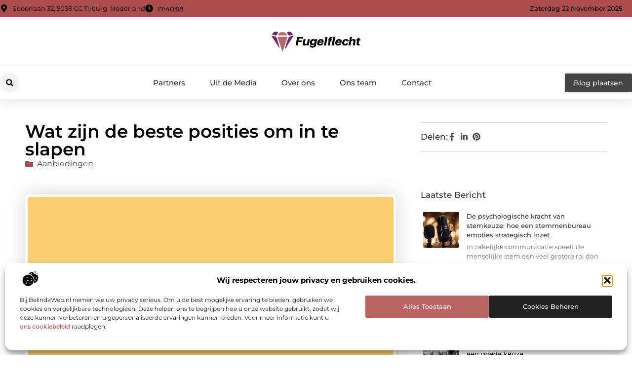

--- FILE ---
content_type: text/html; charset=UTF-8
request_url: https://www.fugelflecht.nl/wat-zijn-de-beste-posities-om-in-te-slapen/
body_size: 37348
content:
<!doctype html>
<html lang="nl-NL" prefix="og: https://ogp.me/ns#">
<head>
	<meta charset="UTF-8">
	<meta name="viewport" content="width=device-width, initial-scale=1">
	<link rel="profile" href="https://gmpg.org/xfn/11">
		<style>img:is([sizes="auto" i], [sizes^="auto," i]) { contain-intrinsic-size: 3000px 1500px }</style>
	
<!-- Search Engine Optimization door Rank Math - https://rankmath.com/ -->
<title>Wat zijn de beste posities om in te slapen &bull; Fugelflecht</title>
<meta name="description" content="Slapen is essentieel voor lichaam en geest om te herstellen en nieuwe energie op te doen, waardoor u gezond blijft en uw lichaam optimaal blijft functioneren."/>
<meta name="robots" content="follow, index, max-snippet:-1, max-video-preview:-1, max-image-preview:large"/>
<link rel="canonical" href="https://www.fugelflecht.nl/wat-zijn-de-beste-posities-om-in-te-slapen/" />
<meta property="og:locale" content="nl_NL" />
<meta property="og:type" content="article" />
<meta property="og:title" content="Wat zijn de beste posities om in te slapen &bull; Fugelflecht" />
<meta property="og:description" content="Slapen is essentieel voor lichaam en geest om te herstellen en nieuwe energie op te doen, waardoor u gezond blijft en uw lichaam optimaal blijft functioneren." />
<meta property="og:url" content="https://www.fugelflecht.nl/wat-zijn-de-beste-posities-om-in-te-slapen/" />
<meta property="og:site_name" content="Fugelflecht" />
<meta property="article:section" content="Aanbiedingen" />
<meta property="og:image" content="https://www.fugelflecht.nl/wp-content/uploads/2021/09/2.fugelflecht.nl-512x512-px.jpg" />
<meta property="og:image:secure_url" content="https://www.fugelflecht.nl/wp-content/uploads/2021/09/2.fugelflecht.nl-512x512-px.jpg" />
<meta property="og:image:width" content="512" />
<meta property="og:image:height" content="512" />
<meta property="og:image:alt" content="Wat zijn de beste posities om in te slapen" />
<meta property="og:image:type" content="image/jpeg" />
<meta property="article:published_time" content="2021-03-08T14:29:29+00:00" />
<meta name="twitter:card" content="summary_large_image" />
<meta name="twitter:title" content="Wat zijn de beste posities om in te slapen &bull; Fugelflecht" />
<meta name="twitter:description" content="Slapen is essentieel voor lichaam en geest om te herstellen en nieuwe energie op te doen, waardoor u gezond blijft en uw lichaam optimaal blijft functioneren." />
<meta name="twitter:image" content="https://www.fugelflecht.nl/wp-content/uploads/2021/09/2.fugelflecht.nl-512x512-px.jpg" />
<script type="application/ld+json" class="rank-math-schema">{"@context":"https://schema.org","@graph":[{"@type":"Organization","@id":"https://www.fugelflecht.nl/#organization","name":"fugelflecht","url":"https://www.fugelflecht.nl","logo":{"@type":"ImageObject","@id":"https://www.fugelflecht.nl/#logo","url":"https://www.fugelflecht.nl/wp-content/uploads/2021/09/cropped-1.fugelflecht.nl-Logo-355x159px.png","contentUrl":"https://www.fugelflecht.nl/wp-content/uploads/2021/09/cropped-1.fugelflecht.nl-Logo-355x159px.png","caption":"Fugelflecht","inLanguage":"nl-NL","width":"355","height":"91"}},{"@type":"WebSite","@id":"https://www.fugelflecht.nl/#website","url":"https://www.fugelflecht.nl","name":"Fugelflecht","alternateName":"fugelflecht.nl","publisher":{"@id":"https://www.fugelflecht.nl/#organization"},"inLanguage":"nl-NL"},{"@type":"ImageObject","@id":"https://www.fugelflecht.nl/wp-content/uploads/2021/09/2.fugelflecht.nl-512x512-px.jpg","url":"https://www.fugelflecht.nl/wp-content/uploads/2021/09/2.fugelflecht.nl-512x512-px.jpg","width":"512","height":"512","inLanguage":"nl-NL"},{"@type":"BreadcrumbList","@id":"https://www.fugelflecht.nl/wat-zijn-de-beste-posities-om-in-te-slapen/#breadcrumb","itemListElement":[{"@type":"ListItem","position":"1","item":{"@id":"https://www.fugelflecht.nl/","name":"Home"}},{"@type":"ListItem","position":"2","item":{"@id":"https://www.fugelflecht.nl/wat-zijn-de-beste-posities-om-in-te-slapen/","name":"Wat zijn de beste posities om in te slapen"}}]},{"@type":"WebPage","@id":"https://www.fugelflecht.nl/wat-zijn-de-beste-posities-om-in-te-slapen/#webpage","url":"https://www.fugelflecht.nl/wat-zijn-de-beste-posities-om-in-te-slapen/","name":"Wat zijn de beste posities om in te slapen &bull; Fugelflecht","datePublished":"2021-03-08T14:29:29+00:00","dateModified":"2021-03-08T14:29:29+00:00","isPartOf":{"@id":"https://www.fugelflecht.nl/#website"},"primaryImageOfPage":{"@id":"https://www.fugelflecht.nl/wp-content/uploads/2021/09/2.fugelflecht.nl-512x512-px.jpg"},"inLanguage":"nl-NL","breadcrumb":{"@id":"https://www.fugelflecht.nl/wat-zijn-de-beste-posities-om-in-te-slapen/#breadcrumb"}},{"@type":"Person","@id":"https://www.fugelflecht.nl/wat-zijn-de-beste-posities-om-in-te-slapen/#author","image":{"@type":"ImageObject","@id":"https://secure.gravatar.com/avatar/?s=96&amp;d=mm&amp;r=g","url":"https://secure.gravatar.com/avatar/?s=96&amp;d=mm&amp;r=g","inLanguage":"nl-NL"},"worksFor":{"@id":"https://www.fugelflecht.nl/#organization"}},{"@type":"BlogPosting","headline":"Wat zijn de beste posities om in te slapen &bull; Fugelflecht","datePublished":"2021-03-08T14:29:29+00:00","dateModified":"2021-03-08T14:29:29+00:00","author":{"@id":"https://www.fugelflecht.nl/wat-zijn-de-beste-posities-om-in-te-slapen/#author"},"publisher":{"@id":"https://www.fugelflecht.nl/#organization"},"description":"Slapen is essentieel voor lichaam en geest om te herstellen en nieuwe energie op te doen, waardoor u gezond blijft en uw lichaam optimaal blijft functioneren.","name":"Wat zijn de beste posities om in te slapen &bull; Fugelflecht","@id":"https://www.fugelflecht.nl/wat-zijn-de-beste-posities-om-in-te-slapen/#richSnippet","isPartOf":{"@id":"https://www.fugelflecht.nl/wat-zijn-de-beste-posities-om-in-te-slapen/#webpage"},"image":{"@id":"https://www.fugelflecht.nl/wp-content/uploads/2021/09/2.fugelflecht.nl-512x512-px.jpg"},"inLanguage":"nl-NL","mainEntityOfPage":{"@id":"https://www.fugelflecht.nl/wat-zijn-de-beste-posities-om-in-te-slapen/#webpage"}}]}</script>
<!-- /Rank Math WordPress SEO plugin -->

<script>
window._wpemojiSettings = {"baseUrl":"https:\/\/s.w.org\/images\/core\/emoji\/16.0.1\/72x72\/","ext":".png","svgUrl":"https:\/\/s.w.org\/images\/core\/emoji\/16.0.1\/svg\/","svgExt":".svg","source":{"concatemoji":"https:\/\/www.fugelflecht.nl\/wp-includes\/js\/wp-emoji-release.min.js?ver=6.8.3"}};
/*! This file is auto-generated */
!function(s,n){var o,i,e;function c(e){try{var t={supportTests:e,timestamp:(new Date).valueOf()};sessionStorage.setItem(o,JSON.stringify(t))}catch(e){}}function p(e,t,n){e.clearRect(0,0,e.canvas.width,e.canvas.height),e.fillText(t,0,0);var t=new Uint32Array(e.getImageData(0,0,e.canvas.width,e.canvas.height).data),a=(e.clearRect(0,0,e.canvas.width,e.canvas.height),e.fillText(n,0,0),new Uint32Array(e.getImageData(0,0,e.canvas.width,e.canvas.height).data));return t.every(function(e,t){return e===a[t]})}function u(e,t){e.clearRect(0,0,e.canvas.width,e.canvas.height),e.fillText(t,0,0);for(var n=e.getImageData(16,16,1,1),a=0;a<n.data.length;a++)if(0!==n.data[a])return!1;return!0}function f(e,t,n,a){switch(t){case"flag":return n(e,"\ud83c\udff3\ufe0f\u200d\u26a7\ufe0f","\ud83c\udff3\ufe0f\u200b\u26a7\ufe0f")?!1:!n(e,"\ud83c\udde8\ud83c\uddf6","\ud83c\udde8\u200b\ud83c\uddf6")&&!n(e,"\ud83c\udff4\udb40\udc67\udb40\udc62\udb40\udc65\udb40\udc6e\udb40\udc67\udb40\udc7f","\ud83c\udff4\u200b\udb40\udc67\u200b\udb40\udc62\u200b\udb40\udc65\u200b\udb40\udc6e\u200b\udb40\udc67\u200b\udb40\udc7f");case"emoji":return!a(e,"\ud83e\udedf")}return!1}function g(e,t,n,a){var r="undefined"!=typeof WorkerGlobalScope&&self instanceof WorkerGlobalScope?new OffscreenCanvas(300,150):s.createElement("canvas"),o=r.getContext("2d",{willReadFrequently:!0}),i=(o.textBaseline="top",o.font="600 32px Arial",{});return e.forEach(function(e){i[e]=t(o,e,n,a)}),i}function t(e){var t=s.createElement("script");t.src=e,t.defer=!0,s.head.appendChild(t)}"undefined"!=typeof Promise&&(o="wpEmojiSettingsSupports",i=["flag","emoji"],n.supports={everything:!0,everythingExceptFlag:!0},e=new Promise(function(e){s.addEventListener("DOMContentLoaded",e,{once:!0})}),new Promise(function(t){var n=function(){try{var e=JSON.parse(sessionStorage.getItem(o));if("object"==typeof e&&"number"==typeof e.timestamp&&(new Date).valueOf()<e.timestamp+604800&&"object"==typeof e.supportTests)return e.supportTests}catch(e){}return null}();if(!n){if("undefined"!=typeof Worker&&"undefined"!=typeof OffscreenCanvas&&"undefined"!=typeof URL&&URL.createObjectURL&&"undefined"!=typeof Blob)try{var e="postMessage("+g.toString()+"("+[JSON.stringify(i),f.toString(),p.toString(),u.toString()].join(",")+"));",a=new Blob([e],{type:"text/javascript"}),r=new Worker(URL.createObjectURL(a),{name:"wpTestEmojiSupports"});return void(r.onmessage=function(e){c(n=e.data),r.terminate(),t(n)})}catch(e){}c(n=g(i,f,p,u))}t(n)}).then(function(e){for(var t in e)n.supports[t]=e[t],n.supports.everything=n.supports.everything&&n.supports[t],"flag"!==t&&(n.supports.everythingExceptFlag=n.supports.everythingExceptFlag&&n.supports[t]);n.supports.everythingExceptFlag=n.supports.everythingExceptFlag&&!n.supports.flag,n.DOMReady=!1,n.readyCallback=function(){n.DOMReady=!0}}).then(function(){return e}).then(function(){var e;n.supports.everything||(n.readyCallback(),(e=n.source||{}).concatemoji?t(e.concatemoji):e.wpemoji&&e.twemoji&&(t(e.twemoji),t(e.wpemoji)))}))}((window,document),window._wpemojiSettings);
</script>
<link rel='stylesheet' id='colorboxstyle-css' href='https://www.fugelflecht.nl/wp-content/plugins/link-library/colorbox/colorbox.css?ver=6.8.3' media='all' />
<style id='wp-emoji-styles-inline-css'>

	img.wp-smiley, img.emoji {
		display: inline !important;
		border: none !important;
		box-shadow: none !important;
		height: 1em !important;
		width: 1em !important;
		margin: 0 0.07em !important;
		vertical-align: -0.1em !important;
		background: none !important;
		padding: 0 !important;
	}
</style>
<link rel='stylesheet' id='wp-block-library-css' href='https://www.fugelflecht.nl/wp-includes/css/dist/block-library/style.min.css?ver=6.8.3' media='all' />
<style id='global-styles-inline-css'>
:root{--wp--preset--aspect-ratio--square: 1;--wp--preset--aspect-ratio--4-3: 4/3;--wp--preset--aspect-ratio--3-4: 3/4;--wp--preset--aspect-ratio--3-2: 3/2;--wp--preset--aspect-ratio--2-3: 2/3;--wp--preset--aspect-ratio--16-9: 16/9;--wp--preset--aspect-ratio--9-16: 9/16;--wp--preset--color--black: #000000;--wp--preset--color--cyan-bluish-gray: #abb8c3;--wp--preset--color--white: #ffffff;--wp--preset--color--pale-pink: #f78da7;--wp--preset--color--vivid-red: #cf2e2e;--wp--preset--color--luminous-vivid-orange: #ff6900;--wp--preset--color--luminous-vivid-amber: #fcb900;--wp--preset--color--light-green-cyan: #7bdcb5;--wp--preset--color--vivid-green-cyan: #00d084;--wp--preset--color--pale-cyan-blue: #8ed1fc;--wp--preset--color--vivid-cyan-blue: #0693e3;--wp--preset--color--vivid-purple: #9b51e0;--wp--preset--gradient--vivid-cyan-blue-to-vivid-purple: linear-gradient(135deg,rgba(6,147,227,1) 0%,rgb(155,81,224) 100%);--wp--preset--gradient--light-green-cyan-to-vivid-green-cyan: linear-gradient(135deg,rgb(122,220,180) 0%,rgb(0,208,130) 100%);--wp--preset--gradient--luminous-vivid-amber-to-luminous-vivid-orange: linear-gradient(135deg,rgba(252,185,0,1) 0%,rgba(255,105,0,1) 100%);--wp--preset--gradient--luminous-vivid-orange-to-vivid-red: linear-gradient(135deg,rgba(255,105,0,1) 0%,rgb(207,46,46) 100%);--wp--preset--gradient--very-light-gray-to-cyan-bluish-gray: linear-gradient(135deg,rgb(238,238,238) 0%,rgb(169,184,195) 100%);--wp--preset--gradient--cool-to-warm-spectrum: linear-gradient(135deg,rgb(74,234,220) 0%,rgb(151,120,209) 20%,rgb(207,42,186) 40%,rgb(238,44,130) 60%,rgb(251,105,98) 80%,rgb(254,248,76) 100%);--wp--preset--gradient--blush-light-purple: linear-gradient(135deg,rgb(255,206,236) 0%,rgb(152,150,240) 100%);--wp--preset--gradient--blush-bordeaux: linear-gradient(135deg,rgb(254,205,165) 0%,rgb(254,45,45) 50%,rgb(107,0,62) 100%);--wp--preset--gradient--luminous-dusk: linear-gradient(135deg,rgb(255,203,112) 0%,rgb(199,81,192) 50%,rgb(65,88,208) 100%);--wp--preset--gradient--pale-ocean: linear-gradient(135deg,rgb(255,245,203) 0%,rgb(182,227,212) 50%,rgb(51,167,181) 100%);--wp--preset--gradient--electric-grass: linear-gradient(135deg,rgb(202,248,128) 0%,rgb(113,206,126) 100%);--wp--preset--gradient--midnight: linear-gradient(135deg,rgb(2,3,129) 0%,rgb(40,116,252) 100%);--wp--preset--font-size--small: 13px;--wp--preset--font-size--medium: 20px;--wp--preset--font-size--large: 36px;--wp--preset--font-size--x-large: 42px;--wp--preset--spacing--20: 0.44rem;--wp--preset--spacing--30: 0.67rem;--wp--preset--spacing--40: 1rem;--wp--preset--spacing--50: 1.5rem;--wp--preset--spacing--60: 2.25rem;--wp--preset--spacing--70: 3.38rem;--wp--preset--spacing--80: 5.06rem;--wp--preset--shadow--natural: 6px 6px 9px rgba(0, 0, 0, 0.2);--wp--preset--shadow--deep: 12px 12px 50px rgba(0, 0, 0, 0.4);--wp--preset--shadow--sharp: 6px 6px 0px rgba(0, 0, 0, 0.2);--wp--preset--shadow--outlined: 6px 6px 0px -3px rgba(255, 255, 255, 1), 6px 6px rgba(0, 0, 0, 1);--wp--preset--shadow--crisp: 6px 6px 0px rgba(0, 0, 0, 1);}:root { --wp--style--global--content-size: 800px;--wp--style--global--wide-size: 1200px; }:where(body) { margin: 0; }.wp-site-blocks > .alignleft { float: left; margin-right: 2em; }.wp-site-blocks > .alignright { float: right; margin-left: 2em; }.wp-site-blocks > .aligncenter { justify-content: center; margin-left: auto; margin-right: auto; }:where(.wp-site-blocks) > * { margin-block-start: 24px; margin-block-end: 0; }:where(.wp-site-blocks) > :first-child { margin-block-start: 0; }:where(.wp-site-blocks) > :last-child { margin-block-end: 0; }:root { --wp--style--block-gap: 24px; }:root :where(.is-layout-flow) > :first-child{margin-block-start: 0;}:root :where(.is-layout-flow) > :last-child{margin-block-end: 0;}:root :where(.is-layout-flow) > *{margin-block-start: 24px;margin-block-end: 0;}:root :where(.is-layout-constrained) > :first-child{margin-block-start: 0;}:root :where(.is-layout-constrained) > :last-child{margin-block-end: 0;}:root :where(.is-layout-constrained) > *{margin-block-start: 24px;margin-block-end: 0;}:root :where(.is-layout-flex){gap: 24px;}:root :where(.is-layout-grid){gap: 24px;}.is-layout-flow > .alignleft{float: left;margin-inline-start: 0;margin-inline-end: 2em;}.is-layout-flow > .alignright{float: right;margin-inline-start: 2em;margin-inline-end: 0;}.is-layout-flow > .aligncenter{margin-left: auto !important;margin-right: auto !important;}.is-layout-constrained > .alignleft{float: left;margin-inline-start: 0;margin-inline-end: 2em;}.is-layout-constrained > .alignright{float: right;margin-inline-start: 2em;margin-inline-end: 0;}.is-layout-constrained > .aligncenter{margin-left: auto !important;margin-right: auto !important;}.is-layout-constrained > :where(:not(.alignleft):not(.alignright):not(.alignfull)){max-width: var(--wp--style--global--content-size);margin-left: auto !important;margin-right: auto !important;}.is-layout-constrained > .alignwide{max-width: var(--wp--style--global--wide-size);}body .is-layout-flex{display: flex;}.is-layout-flex{flex-wrap: wrap;align-items: center;}.is-layout-flex > :is(*, div){margin: 0;}body .is-layout-grid{display: grid;}.is-layout-grid > :is(*, div){margin: 0;}body{padding-top: 0px;padding-right: 0px;padding-bottom: 0px;padding-left: 0px;}a:where(:not(.wp-element-button)){text-decoration: underline;}:root :where(.wp-element-button, .wp-block-button__link){background-color: #32373c;border-width: 0;color: #fff;font-family: inherit;font-size: inherit;line-height: inherit;padding: calc(0.667em + 2px) calc(1.333em + 2px);text-decoration: none;}.has-black-color{color: var(--wp--preset--color--black) !important;}.has-cyan-bluish-gray-color{color: var(--wp--preset--color--cyan-bluish-gray) !important;}.has-white-color{color: var(--wp--preset--color--white) !important;}.has-pale-pink-color{color: var(--wp--preset--color--pale-pink) !important;}.has-vivid-red-color{color: var(--wp--preset--color--vivid-red) !important;}.has-luminous-vivid-orange-color{color: var(--wp--preset--color--luminous-vivid-orange) !important;}.has-luminous-vivid-amber-color{color: var(--wp--preset--color--luminous-vivid-amber) !important;}.has-light-green-cyan-color{color: var(--wp--preset--color--light-green-cyan) !important;}.has-vivid-green-cyan-color{color: var(--wp--preset--color--vivid-green-cyan) !important;}.has-pale-cyan-blue-color{color: var(--wp--preset--color--pale-cyan-blue) !important;}.has-vivid-cyan-blue-color{color: var(--wp--preset--color--vivid-cyan-blue) !important;}.has-vivid-purple-color{color: var(--wp--preset--color--vivid-purple) !important;}.has-black-background-color{background-color: var(--wp--preset--color--black) !important;}.has-cyan-bluish-gray-background-color{background-color: var(--wp--preset--color--cyan-bluish-gray) !important;}.has-white-background-color{background-color: var(--wp--preset--color--white) !important;}.has-pale-pink-background-color{background-color: var(--wp--preset--color--pale-pink) !important;}.has-vivid-red-background-color{background-color: var(--wp--preset--color--vivid-red) !important;}.has-luminous-vivid-orange-background-color{background-color: var(--wp--preset--color--luminous-vivid-orange) !important;}.has-luminous-vivid-amber-background-color{background-color: var(--wp--preset--color--luminous-vivid-amber) !important;}.has-light-green-cyan-background-color{background-color: var(--wp--preset--color--light-green-cyan) !important;}.has-vivid-green-cyan-background-color{background-color: var(--wp--preset--color--vivid-green-cyan) !important;}.has-pale-cyan-blue-background-color{background-color: var(--wp--preset--color--pale-cyan-blue) !important;}.has-vivid-cyan-blue-background-color{background-color: var(--wp--preset--color--vivid-cyan-blue) !important;}.has-vivid-purple-background-color{background-color: var(--wp--preset--color--vivid-purple) !important;}.has-black-border-color{border-color: var(--wp--preset--color--black) !important;}.has-cyan-bluish-gray-border-color{border-color: var(--wp--preset--color--cyan-bluish-gray) !important;}.has-white-border-color{border-color: var(--wp--preset--color--white) !important;}.has-pale-pink-border-color{border-color: var(--wp--preset--color--pale-pink) !important;}.has-vivid-red-border-color{border-color: var(--wp--preset--color--vivid-red) !important;}.has-luminous-vivid-orange-border-color{border-color: var(--wp--preset--color--luminous-vivid-orange) !important;}.has-luminous-vivid-amber-border-color{border-color: var(--wp--preset--color--luminous-vivid-amber) !important;}.has-light-green-cyan-border-color{border-color: var(--wp--preset--color--light-green-cyan) !important;}.has-vivid-green-cyan-border-color{border-color: var(--wp--preset--color--vivid-green-cyan) !important;}.has-pale-cyan-blue-border-color{border-color: var(--wp--preset--color--pale-cyan-blue) !important;}.has-vivid-cyan-blue-border-color{border-color: var(--wp--preset--color--vivid-cyan-blue) !important;}.has-vivid-purple-border-color{border-color: var(--wp--preset--color--vivid-purple) !important;}.has-vivid-cyan-blue-to-vivid-purple-gradient-background{background: var(--wp--preset--gradient--vivid-cyan-blue-to-vivid-purple) !important;}.has-light-green-cyan-to-vivid-green-cyan-gradient-background{background: var(--wp--preset--gradient--light-green-cyan-to-vivid-green-cyan) !important;}.has-luminous-vivid-amber-to-luminous-vivid-orange-gradient-background{background: var(--wp--preset--gradient--luminous-vivid-amber-to-luminous-vivid-orange) !important;}.has-luminous-vivid-orange-to-vivid-red-gradient-background{background: var(--wp--preset--gradient--luminous-vivid-orange-to-vivid-red) !important;}.has-very-light-gray-to-cyan-bluish-gray-gradient-background{background: var(--wp--preset--gradient--very-light-gray-to-cyan-bluish-gray) !important;}.has-cool-to-warm-spectrum-gradient-background{background: var(--wp--preset--gradient--cool-to-warm-spectrum) !important;}.has-blush-light-purple-gradient-background{background: var(--wp--preset--gradient--blush-light-purple) !important;}.has-blush-bordeaux-gradient-background{background: var(--wp--preset--gradient--blush-bordeaux) !important;}.has-luminous-dusk-gradient-background{background: var(--wp--preset--gradient--luminous-dusk) !important;}.has-pale-ocean-gradient-background{background: var(--wp--preset--gradient--pale-ocean) !important;}.has-electric-grass-gradient-background{background: var(--wp--preset--gradient--electric-grass) !important;}.has-midnight-gradient-background{background: var(--wp--preset--gradient--midnight) !important;}.has-small-font-size{font-size: var(--wp--preset--font-size--small) !important;}.has-medium-font-size{font-size: var(--wp--preset--font-size--medium) !important;}.has-large-font-size{font-size: var(--wp--preset--font-size--large) !important;}.has-x-large-font-size{font-size: var(--wp--preset--font-size--x-large) !important;}
:root :where(.wp-block-pullquote){font-size: 1.5em;line-height: 1.6;}
</style>
<link rel='stylesheet' id='thumbs_rating_styles-css' href='https://www.fugelflecht.nl/wp-content/plugins/link-library/upvote-downvote/css/style.css?ver=1.0.0' media='all' />
<link rel='stylesheet' id='scriptlesssocialsharing-css' href='https://www.fugelflecht.nl/wp-content/plugins/scriptless-social-sharing/includes/css/scriptlesssocialsharing-style.css?ver=3.3.1' media='all' />
<style id='scriptlesssocialsharing-inline-css'>
.scriptlesssocialsharing__buttons a.button { padding: 12px; flex: 1; }@media only screen and (max-width: 767px) { .scriptlesssocialsharing .sss-name { position: absolute; clip: rect(1px, 1px, 1px, 1px); height: 1px; width: 1px; border: 0; overflow: hidden; } }
</style>
<link rel='stylesheet' id='cmplz-general-css' href='https://www.fugelflecht.nl/wp-content/plugins/complianz-gdpr/assets/css/cookieblocker.min.css?ver=1763574815' media='all' />
<link rel='stylesheet' id='hello-elementor-css' href='https://www.fugelflecht.nl/wp-content/themes/hello-elementor/style.min.css?ver=3.3.0' media='all' />
<link rel='stylesheet' id='hello-elementor-theme-style-css' href='https://www.fugelflecht.nl/wp-content/themes/hello-elementor/theme.min.css?ver=3.3.0' media='all' />
<link rel='stylesheet' id='hello-elementor-header-footer-css' href='https://www.fugelflecht.nl/wp-content/themes/hello-elementor/header-footer.min.css?ver=3.3.0' media='all' />
<link rel='stylesheet' id='elementor-frontend-css' href='https://www.fugelflecht.nl/wp-content/plugins/elementor/assets/css/frontend.min.css?ver=3.33.0' media='all' />
<link rel='stylesheet' id='elementor-post-5422-css' href='https://www.fugelflecht.nl/wp-content/uploads/elementor/css/post-5422.css?ver=1763574887' media='all' />
<link rel='stylesheet' id='widget-icon-list-css' href='https://www.fugelflecht.nl/wp-content/plugins/elementor/assets/css/widget-icon-list.min.css?ver=3.33.0' media='all' />
<link rel='stylesheet' id='widget-image-css' href='https://www.fugelflecht.nl/wp-content/plugins/elementor/assets/css/widget-image.min.css?ver=3.33.0' media='all' />
<link rel='stylesheet' id='widget-search-form-css' href='https://www.fugelflecht.nl/wp-content/plugins/elementor-pro/assets/css/widget-search-form.min.css?ver=3.28.3' media='all' />
<link rel='stylesheet' id='widget-nav-menu-css' href='https://www.fugelflecht.nl/wp-content/plugins/elementor-pro/assets/css/widget-nav-menu.min.css?ver=3.28.3' media='all' />
<link rel='stylesheet' id='e-animation-shrink-css' href='https://www.fugelflecht.nl/wp-content/plugins/elementor/assets/lib/animations/styles/e-animation-shrink.min.css?ver=3.33.0' media='all' />
<link rel='stylesheet' id='e-animation-fadeIn-css' href='https://www.fugelflecht.nl/wp-content/plugins/elementor/assets/lib/animations/styles/fadeIn.min.css?ver=3.33.0' media='all' />
<link rel='stylesheet' id='e-motion-fx-css' href='https://www.fugelflecht.nl/wp-content/plugins/elementor-pro/assets/css/modules/motion-fx.min.css?ver=3.28.3' media='all' />
<link rel='stylesheet' id='e-sticky-css' href='https://www.fugelflecht.nl/wp-content/plugins/elementor-pro/assets/css/modules/sticky.min.css?ver=3.28.3' media='all' />
<link rel='stylesheet' id='swiper-css' href='https://www.fugelflecht.nl/wp-content/plugins/elementor/assets/lib/swiper/v8/css/swiper.min.css?ver=8.4.5' media='all' />
<link rel='stylesheet' id='e-swiper-css' href='https://www.fugelflecht.nl/wp-content/plugins/elementor/assets/css/conditionals/e-swiper.min.css?ver=3.33.0' media='all' />
<link rel='stylesheet' id='widget-heading-css' href='https://www.fugelflecht.nl/wp-content/plugins/elementor/assets/css/widget-heading.min.css?ver=3.33.0' media='all' />
<link rel='stylesheet' id='widget-post-info-css' href='https://www.fugelflecht.nl/wp-content/plugins/elementor-pro/assets/css/widget-post-info.min.css?ver=3.28.3' media='all' />
<link rel='stylesheet' id='widget-table-of-contents-css' href='https://www.fugelflecht.nl/wp-content/plugins/elementor-pro/assets/css/widget-table-of-contents.min.css?ver=3.28.3' media='all' />
<link rel='stylesheet' id='widget-posts-css' href='https://www.fugelflecht.nl/wp-content/plugins/elementor-pro/assets/css/widget-posts.min.css?ver=3.28.3' media='all' />
<link rel='stylesheet' id='widget-icon-box-css' href='https://www.fugelflecht.nl/wp-content/plugins/elementor/assets/css/widget-icon-box.min.css?ver=3.33.0' media='all' />
<link rel='stylesheet' id='e-animation-grow-css' href='https://www.fugelflecht.nl/wp-content/plugins/elementor/assets/lib/animations/styles/e-animation-grow.min.css?ver=3.33.0' media='all' />
<link rel='stylesheet' id='widget-post-navigation-css' href='https://www.fugelflecht.nl/wp-content/plugins/elementor-pro/assets/css/widget-post-navigation.min.css?ver=3.28.3' media='all' />
<link rel='stylesheet' id='widget-loop-common-css' href='https://www.fugelflecht.nl/wp-content/plugins/elementor-pro/assets/css/widget-loop-common.min.css?ver=3.28.3' media='all' />
<link rel='stylesheet' id='widget-loop-grid-css' href='https://www.fugelflecht.nl/wp-content/plugins/elementor-pro/assets/css/widget-loop-grid.min.css?ver=3.28.3' media='all' />
<link rel='stylesheet' id='elementor-post-5626-css' href='https://www.fugelflecht.nl/wp-content/uploads/elementor/css/post-5626.css?ver=1763574888' media='all' />
<link rel='stylesheet' id='elementor-post-5630-css' href='https://www.fugelflecht.nl/wp-content/uploads/elementor/css/post-5630.css?ver=1763574888' media='all' />
<link rel='stylesheet' id='elementor-post-5845-css' href='https://www.fugelflecht.nl/wp-content/uploads/elementor/css/post-5845.css?ver=1763575022' media='all' />
<link rel='stylesheet' id='elementor-gf-local-montserrat-css' href='https://www.fugelflecht.nl/wp-content/uploads/elementor/google-fonts/css/montserrat.css?ver=1742527688' media='all' />
<script src="https://www.fugelflecht.nl/wp-includes/js/jquery/jquery.min.js?ver=3.7.1" id="jquery-core-js"></script>
<script src="https://www.fugelflecht.nl/wp-includes/js/jquery/jquery-migrate.min.js?ver=3.4.1" id="jquery-migrate-js"></script>
<script src="https://www.fugelflecht.nl/wp-content/plugins/link-library/colorbox/jquery.colorbox-min.js?ver=1.3.9" id="colorbox-js"></script>
<script id="thumbs_rating_scripts-js-extra">
var thumbs_rating_ajax = {"ajax_url":"https:\/\/www.fugelflecht.nl\/wp-admin\/admin-ajax.php","nonce":"03406d16be"};
</script>
<script src="https://www.fugelflecht.nl/wp-content/plugins/link-library/upvote-downvote/js/general.js?ver=4.0.1" id="thumbs_rating_scripts-js"></script>
<link rel="https://api.w.org/" href="https://www.fugelflecht.nl/wp-json/" /><link rel="alternate" title="JSON" type="application/json" href="https://www.fugelflecht.nl/wp-json/wp/v2/posts/1253" /><link rel="EditURI" type="application/rsd+xml" title="RSD" href="https://www.fugelflecht.nl/xmlrpc.php?rsd" />
<meta name="generator" content="WordPress 6.8.3" />
<link rel='shortlink' href='https://www.fugelflecht.nl/?p=1253' />
<link rel="alternate" title="oEmbed (JSON)" type="application/json+oembed" href="https://www.fugelflecht.nl/wp-json/oembed/1.0/embed?url=https%3A%2F%2Fwww.fugelflecht.nl%2Fwat-zijn-de-beste-posities-om-in-te-slapen%2F" />
<link rel="alternate" title="oEmbed (XML)" type="text/xml+oembed" href="https://www.fugelflecht.nl/wp-json/oembed/1.0/embed?url=https%3A%2F%2Fwww.fugelflecht.nl%2Fwat-zijn-de-beste-posities-om-in-te-slapen%2F&#038;format=xml" />
<script type="text/javascript">//<![CDATA[
  function external_links_in_new_windows_loop() {
    if (!document.links) {
      document.links = document.getElementsByTagName('a');
    }
    var change_link = false;
    var force = '';
    var ignore = '';

    for (var t=0; t<document.links.length; t++) {
      var all_links = document.links[t];
      change_link = false;
      
      if(document.links[t].hasAttribute('onClick') == false) {
        // forced if the address starts with http (or also https), but does not link to the current domain
        if(all_links.href.search(/^http/) != -1 && all_links.href.search('www.fugelflecht.nl') == -1 && all_links.href.search(/^#/) == -1) {
          // console.log('Changed ' + all_links.href);
          change_link = true;
        }
          
        if(force != '' && all_links.href.search(force) != -1) {
          // forced
          // console.log('force ' + all_links.href);
          change_link = true;
        }
        
        if(ignore != '' && all_links.href.search(ignore) != -1) {
          // console.log('ignore ' + all_links.href);
          // ignored
          change_link = false;
        }

        if(change_link == true) {
          // console.log('Changed ' + all_links.href);
          document.links[t].setAttribute('onClick', 'javascript:window.open(\'' + all_links.href.replace(/'/g, '') + '\', \'_blank\', \'noopener\'); return false;');
          document.links[t].removeAttribute('target');
        }
      }
    }
  }
  
  // Load
  function external_links_in_new_windows_load(func)
  {  
    var oldonload = window.onload;
    if (typeof window.onload != 'function'){
      window.onload = func;
    } else {
      window.onload = function(){
        oldonload();
        func();
      }
    }
  }

  external_links_in_new_windows_load(external_links_in_new_windows_loop);
  //]]></script>

			<style>.cmplz-hidden {
					display: none !important;
				}</style><meta name="generator" content="Elementor 3.33.0; features: e_font_icon_svg, additional_custom_breakpoints; settings: css_print_method-external, google_font-enabled, font_display-swap">
			<style>
				.e-con.e-parent:nth-of-type(n+4):not(.e-lazyloaded):not(.e-no-lazyload),
				.e-con.e-parent:nth-of-type(n+4):not(.e-lazyloaded):not(.e-no-lazyload) * {
					background-image: none !important;
				}
				@media screen and (max-height: 1024px) {
					.e-con.e-parent:nth-of-type(n+3):not(.e-lazyloaded):not(.e-no-lazyload),
					.e-con.e-parent:nth-of-type(n+3):not(.e-lazyloaded):not(.e-no-lazyload) * {
						background-image: none !important;
					}
				}
				@media screen and (max-height: 640px) {
					.e-con.e-parent:nth-of-type(n+2):not(.e-lazyloaded):not(.e-no-lazyload),
					.e-con.e-parent:nth-of-type(n+2):not(.e-lazyloaded):not(.e-no-lazyload) * {
						background-image: none !important;
					}
				}
			</style>
			<link rel="icon" href="https://www.fugelflecht.nl/wp-content/uploads/2021/09/cropped-0.fugelflecht.nl-icon-150x150-px-32x32.png" sizes="32x32" />
<link rel="icon" href="https://www.fugelflecht.nl/wp-content/uploads/2021/09/cropped-0.fugelflecht.nl-icon-150x150-px-192x192.png" sizes="192x192" />
<link rel="apple-touch-icon" href="https://www.fugelflecht.nl/wp-content/uploads/2021/09/cropped-0.fugelflecht.nl-icon-150x150-px-180x180.png" />
<meta name="msapplication-TileImage" content="https://www.fugelflecht.nl/wp-content/uploads/2021/09/cropped-0.fugelflecht.nl-icon-150x150-px-270x270.png" />
</head>
<body data-rsssl=1 data-cmplz=1 class="wp-singular post-template-default single single-post postid-1253 single-format-standard wp-custom-logo wp-embed-responsive wp-theme-hello-elementor theme-default elementor-default elementor-template-full-width elementor-kit-5422 elementor-page-5845">


<a class="skip-link screen-reader-text" href="#content">Ga naar de inhoud</a>

		<header data-elementor-type="header" data-elementor-id="5626" class="elementor elementor-5626 elementor-location-header" data-elementor-post-type="elementor_library">
			<header class="elementor-element elementor-element-13896dcf e-con-full top e-flex e-con e-parent" data-id="13896dcf" data-element_type="container" data-settings="{&quot;sticky&quot;:&quot;top&quot;,&quot;background_background&quot;:&quot;classic&quot;,&quot;sticky_on&quot;:[&quot;desktop&quot;,&quot;tablet&quot;,&quot;mobile&quot;],&quot;sticky_offset&quot;:0,&quot;sticky_effects_offset&quot;:0,&quot;sticky_anchor_link_offset&quot;:0}">
		<div class="elementor-element elementor-element-185d99f1 e-flex e-con-boxed e-con e-child" data-id="185d99f1" data-element_type="container" data-settings="{&quot;background_background&quot;:&quot;classic&quot;}">
					<div class="e-con-inner">
		<div class="elementor-element elementor-element-48615504 e-con-full e-flex e-con e-child" data-id="48615504" data-element_type="container">
				<div class="elementor-element elementor-element-7bfc00ae elementor-icon-list--layout-inline elementor-align-left elementor-mobile-align-center elementor-hidden-mobile elementor-list-item-link-full_width elementor-widget elementor-widget-icon-list" data-id="7bfc00ae" data-element_type="widget" data-widget_type="icon-list.default">
				<div class="elementor-widget-container">
							<ul class="elementor-icon-list-items elementor-inline-items">
							<li class="elementor-icon-list-item elementor-inline-item">
											<span class="elementor-icon-list-icon">
							<svg aria-hidden="true" class="e-font-icon-svg e-fas-map-marker-alt" viewBox="0 0 384 512" xmlns="http://www.w3.org/2000/svg"><path d="M172.268 501.67C26.97 291.031 0 269.413 0 192 0 85.961 85.961 0 192 0s192 85.961 192 192c0 77.413-26.97 99.031-172.268 309.67-9.535 13.774-29.93 13.773-39.464 0zM192 272c44.183 0 80-35.817 80-80s-35.817-80-80-80-80 35.817-80 80 35.817 80 80 80z"></path></svg>						</span>
										<span class="elementor-icon-list-text">Spoorlaan 32, 5038 CC Tilburg, Nederland</span>
									</li>
								<li class="elementor-icon-list-item elementor-inline-item">
											<span class="elementor-icon-list-icon">
							<svg aria-hidden="true" class="e-font-icon-svg e-fas-clock" viewBox="0 0 512 512" xmlns="http://www.w3.org/2000/svg"><path d="M256,8C119,8,8,119,8,256S119,504,256,504,504,393,504,256,393,8,256,8Zm92.49,313h0l-20,25a16,16,0,0,1-22.49,2.5h0l-67-49.72a40,40,0,0,1-15-31.23V112a16,16,0,0,1,16-16h32a16,16,0,0,1,16,16V256l58,42.5A16,16,0,0,1,348.49,321Z"></path></svg>						</span>
										<span class="elementor-icon-list-text"></span>
									</li>
						</ul>
						</div>
				</div>
				<div class="elementor-element elementor-element-6b90caa3 elementor-widget__width-auto elementor-widget elementor-widget-html" data-id="6b90caa3" data-element_type="widget" data-widget_type="html.default">
				<div class="elementor-widget-container">
					<div class="clock">
    <p class="time" id="current-time">Laden...</p>
  </div>

  <script>
    function updateTime() {
      const options = { timeZone: 'Europe/Amsterdam', hour: '2-digit', minute: '2-digit', second: '2-digit' };
      const formatter = new Intl.DateTimeFormat('nl-NL', options);
      const time = formatter.format(new Date());
      document.getElementById('current-time').textContent = time;
    }

    // Update tijd elke seconde
    setInterval(updateTime, 1000);
    updateTime(); // Zorgt ervoor dat de tijd meteen wordt weergegeven bij laden
  </script>				</div>
				</div>
				</div>
				<div class="elementor-element elementor-element-33b71824 elementor-widget__width-auto elementor-widget-mobile__width-auto elementor-widget elementor-widget-html" data-id="33b71824" data-element_type="widget" data-widget_type="html.default">
				<div class="elementor-widget-container">
					<div id="current_date">
        <script>
            const options = {
                weekday: 'long',
                year: 'numeric',
                month: 'long',
                day: 'numeric'
            };
            document.getElementById("current_date").innerHTML = new Date().toLocaleDateString('nl-NL', options);
        </script>
</div>
				</div>
				</div>
					</div>
				</div>
		<div class="elementor-element elementor-element-12183071 e-flex e-con-boxed e-con e-child" data-id="12183071" data-element_type="container" data-settings="{&quot;background_background&quot;:&quot;classic&quot;}">
					<div class="e-con-inner">
				<div class="elementor-element elementor-element-370cbeca elementor-widget__width-initial elementor-widget elementor-widget-theme-site-logo elementor-widget-image" data-id="370cbeca" data-element_type="widget" data-widget_type="theme-site-logo.default">
				<div class="elementor-widget-container">
											<a href="https://www.fugelflecht.nl">
			<img width="355" height="91" src="https://www.fugelflecht.nl/wp-content/uploads/2021/09/cropped-1.fugelflecht.nl-Logo-355x159px.png" class="attachment-full size-full wp-image-1570" alt="" srcset="https://www.fugelflecht.nl/wp-content/uploads/2021/09/cropped-1.fugelflecht.nl-Logo-355x159px.png 355w, https://www.fugelflecht.nl/wp-content/uploads/2021/09/cropped-1.fugelflecht.nl-Logo-355x159px-300x77.png 300w" sizes="(max-width: 355px) 100vw, 355px" />				</a>
											</div>
				</div>
					</div>
				</div>
		<div class="elementor-element elementor-element-578e9b43 e-flex e-con-boxed e-con e-child" data-id="578e9b43" data-element_type="container" data-settings="{&quot;background_background&quot;:&quot;classic&quot;,&quot;animation&quot;:&quot;none&quot;,&quot;animation_delay&quot;:200}">
					<div class="e-con-inner">
				<div class="elementor-element elementor-element-4032b5b elementor-view-stacked elementor-shape-rounded elementor-hidden-desktop elementor-widget elementor-widget-icon" data-id="4032b5b" data-element_type="widget" data-widget_type="icon.default">
				<div class="elementor-widget-container">
							<div class="elementor-icon-wrapper">
			<a class="elementor-icon" href="/blog-plaatsen/">
			<svg aria-hidden="true" class="e-font-icon-svg e-fas-edit" viewBox="0 0 576 512" xmlns="http://www.w3.org/2000/svg"><path d="M402.6 83.2l90.2 90.2c3.8 3.8 3.8 10 0 13.8L274.4 405.6l-92.8 10.3c-12.4 1.4-22.9-9.1-21.5-21.5l10.3-92.8L388.8 83.2c3.8-3.8 10-3.8 13.8 0zm162-22.9l-48.8-48.8c-15.2-15.2-39.9-15.2-55.2 0l-35.4 35.4c-3.8 3.8-3.8 10 0 13.8l90.2 90.2c3.8 3.8 10 3.8 13.8 0l35.4-35.4c15.2-15.3 15.2-40 0-55.2zM384 346.2V448H64V128h229.8c3.2 0 6.2-1.3 8.5-3.5l40-40c7.6-7.6 2.2-20.5-8.5-20.5H48C21.5 64 0 85.5 0 112v352c0 26.5 21.5 48 48 48h352c26.5 0 48-21.5 48-48V306.2c0-10.7-12.9-16-20.5-8.5l-40 40c-2.2 2.3-3.5 5.3-3.5 8.5z"></path></svg>			</a>
		</div>
						</div>
				</div>
				<div class="elementor-element elementor-element-26ac6cce elementor-search-form--skin-full_screen elementor-widget__width-auto elementor-widget elementor-widget-search-form" data-id="26ac6cce" data-element_type="widget" data-settings="{&quot;skin&quot;:&quot;full_screen&quot;}" data-widget_type="search-form.default">
				<div class="elementor-widget-container">
							<search role="search">
			<form class="elementor-search-form" action="https://www.fugelflecht.nl" method="get">
												<div class="elementor-search-form__toggle" role="button" tabindex="0" aria-label="Zoeken">
					<div class="e-font-icon-svg-container"><svg aria-hidden="true" class="e-font-icon-svg e-fas-search" viewBox="0 0 512 512" xmlns="http://www.w3.org/2000/svg"><path d="M505 442.7L405.3 343c-4.5-4.5-10.6-7-17-7H372c27.6-35.3 44-79.7 44-128C416 93.1 322.9 0 208 0S0 93.1 0 208s93.1 208 208 208c48.3 0 92.7-16.4 128-44v16.3c0 6.4 2.5 12.5 7 17l99.7 99.7c9.4 9.4 24.6 9.4 33.9 0l28.3-28.3c9.4-9.4 9.4-24.6.1-34zM208 336c-70.7 0-128-57.2-128-128 0-70.7 57.2-128 128-128 70.7 0 128 57.2 128 128 0 70.7-57.2 128-128 128z"></path></svg></div>				</div>
								<div class="elementor-search-form__container">
					<label class="elementor-screen-only" for="elementor-search-form-26ac6cce">Zoeken</label>

					
					<input id="elementor-search-form-26ac6cce" placeholder="" class="elementor-search-form__input" type="search" name="s" value="">
					
					
										<div class="dialog-lightbox-close-button dialog-close-button" role="button" tabindex="0" aria-label="Sluit dit zoekvak.">
						<svg aria-hidden="true" class="e-font-icon-svg e-eicon-close" viewBox="0 0 1000 1000" xmlns="http://www.w3.org/2000/svg"><path d="M742 167L500 408 258 167C246 154 233 150 217 150 196 150 179 158 167 167 154 179 150 196 150 212 150 229 154 242 171 254L408 500 167 742C138 771 138 800 167 829 196 858 225 858 254 829L496 587 738 829C750 842 767 846 783 846 800 846 817 842 829 829 842 817 846 804 846 783 846 767 842 750 829 737L588 500 833 258C863 229 863 200 833 171 804 137 775 137 742 167Z"></path></svg>					</div>
									</div>
			</form>
		</search>
						</div>
				</div>
				<div class="elementor-element elementor-element-5db025cd elementor-nav-menu--stretch elementor-nav-menu__text-align-center elementor-nav-menu--dropdown-mobile elementor-widget-tablet__width-initial elementor-widget-mobile__width-initial elementor-nav-menu--toggle elementor-nav-menu--burger elementor-widget elementor-widget-nav-menu" data-id="5db025cd" data-element_type="widget" data-settings="{&quot;full_width&quot;:&quot;stretch&quot;,&quot;layout&quot;:&quot;horizontal&quot;,&quot;submenu_icon&quot;:{&quot;value&quot;:&quot;&lt;svg class=\&quot;e-font-icon-svg e-fas-caret-down\&quot; viewBox=\&quot;0 0 320 512\&quot; xmlns=\&quot;http:\/\/www.w3.org\/2000\/svg\&quot;&gt;&lt;path d=\&quot;M31.3 192h257.3c17.8 0 26.7 21.5 14.1 34.1L174.1 354.8c-7.8 7.8-20.5 7.8-28.3 0L17.2 226.1C4.6 213.5 13.5 192 31.3 192z\&quot;&gt;&lt;\/path&gt;&lt;\/svg&gt;&quot;,&quot;library&quot;:&quot;fa-solid&quot;},&quot;toggle&quot;:&quot;burger&quot;}" data-widget_type="nav-menu.default">
				<div class="elementor-widget-container">
								<nav aria-label="Menu" class="elementor-nav-menu--main elementor-nav-menu__container elementor-nav-menu--layout-horizontal e--pointer-text e--animation-float">
				<ul id="menu-1-5db025cd" class="elementor-nav-menu"><li class="menu-item menu-item-type-post_type menu-item-object-page menu-item-5685"><a href="https://www.fugelflecht.nl/partners/" class="elementor-item">Partners</a></li>
<li class="menu-item menu-item-type-custom menu-item-object-custom menu-item-5692"><a href="/category/media/" class="elementor-item">Uit de Media</a></li>
<li class="menu-item menu-item-type-post_type menu-item-object-page menu-item-5686"><a href="https://www.fugelflecht.nl/over-ons/" class="elementor-item">Over ons</a></li>
<li class="menu-item menu-item-type-post_type menu-item-object-page menu-item-5689"><a href="https://www.fugelflecht.nl/ons-team/" class="elementor-item">Ons team</a></li>
<li class="menu-item menu-item-type-post_type menu-item-object-page menu-item-5690"><a href="https://www.fugelflecht.nl/contact/" class="elementor-item">Contact</a></li>
</ul>			</nav>
					<div class="elementor-menu-toggle" role="button" tabindex="0" aria-label="Menu toggle" aria-expanded="false">
			<svg aria-hidden="true" role="presentation" class="elementor-menu-toggle__icon--open e-font-icon-svg e-eicon-menu-bar" viewBox="0 0 1000 1000" xmlns="http://www.w3.org/2000/svg"><path d="M104 333H896C929 333 958 304 958 271S929 208 896 208H104C71 208 42 237 42 271S71 333 104 333ZM104 583H896C929 583 958 554 958 521S929 458 896 458H104C71 458 42 487 42 521S71 583 104 583ZM104 833H896C929 833 958 804 958 771S929 708 896 708H104C71 708 42 737 42 771S71 833 104 833Z"></path></svg><svg aria-hidden="true" role="presentation" class="elementor-menu-toggle__icon--close e-font-icon-svg e-eicon-close" viewBox="0 0 1000 1000" xmlns="http://www.w3.org/2000/svg"><path d="M742 167L500 408 258 167C246 154 233 150 217 150 196 150 179 158 167 167 154 179 150 196 150 212 150 229 154 242 171 254L408 500 167 742C138 771 138 800 167 829 196 858 225 858 254 829L496 587 738 829C750 842 767 846 783 846 800 846 817 842 829 829 842 817 846 804 846 783 846 767 842 750 829 737L588 500 833 258C863 229 863 200 833 171 804 137 775 137 742 167Z"></path></svg>		</div>
					<nav class="elementor-nav-menu--dropdown elementor-nav-menu__container" aria-hidden="true">
				<ul id="menu-2-5db025cd" class="elementor-nav-menu"><li class="menu-item menu-item-type-post_type menu-item-object-page menu-item-5685"><a href="https://www.fugelflecht.nl/partners/" class="elementor-item" tabindex="-1">Partners</a></li>
<li class="menu-item menu-item-type-custom menu-item-object-custom menu-item-5692"><a href="/category/media/" class="elementor-item" tabindex="-1">Uit de Media</a></li>
<li class="menu-item menu-item-type-post_type menu-item-object-page menu-item-5686"><a href="https://www.fugelflecht.nl/over-ons/" class="elementor-item" tabindex="-1">Over ons</a></li>
<li class="menu-item menu-item-type-post_type menu-item-object-page menu-item-5689"><a href="https://www.fugelflecht.nl/ons-team/" class="elementor-item" tabindex="-1">Ons team</a></li>
<li class="menu-item menu-item-type-post_type menu-item-object-page menu-item-5690"><a href="https://www.fugelflecht.nl/contact/" class="elementor-item" tabindex="-1">Contact</a></li>
</ul>			</nav>
						</div>
				</div>
				<div class="elementor-element elementor-element-ce3000e elementor-align-right elementor-hidden-mobile elementor-widget__width-auto elementor-widget-tablet__width-initial elementor-hidden-tablet elementor-widget elementor-widget-button" data-id="ce3000e" data-element_type="widget" data-widget_type="button.default">
				<div class="elementor-widget-container">
									<div class="elementor-button-wrapper">
					<a class="elementor-button elementor-button-link elementor-size-sm elementor-animation-shrink" href="/blog-plaatsen/">
						<span class="elementor-button-content-wrapper">
						<span class="elementor-button-icon">
							</span>
									<span class="elementor-button-text">Blog plaatsen</span>
					</span>
					</a>
				</div>
								</div>
				</div>
					</div>
				</div>
				<div class="elementor-element elementor-element-18cf06e9 elementor-view-stacked elementor-widget__width-auto elementor-fixed elementor-shape-circle elementor-invisible elementor-widget elementor-widget-icon" data-id="18cf06e9" data-element_type="widget" data-settings="{&quot;_position&quot;:&quot;fixed&quot;,&quot;motion_fx_motion_fx_scrolling&quot;:&quot;yes&quot;,&quot;motion_fx_opacity_effect&quot;:&quot;yes&quot;,&quot;motion_fx_opacity_range&quot;:{&quot;unit&quot;:&quot;%&quot;,&quot;size&quot;:&quot;&quot;,&quot;sizes&quot;:{&quot;start&quot;:0,&quot;end&quot;:45}},&quot;_animation&quot;:&quot;fadeIn&quot;,&quot;_animation_delay&quot;:200,&quot;motion_fx_opacity_direction&quot;:&quot;out-in&quot;,&quot;motion_fx_opacity_level&quot;:{&quot;unit&quot;:&quot;px&quot;,&quot;size&quot;:10,&quot;sizes&quot;:[]},&quot;motion_fx_devices&quot;:[&quot;desktop&quot;,&quot;tablet&quot;,&quot;mobile&quot;]}" data-widget_type="icon.default">
				<div class="elementor-widget-container">
							<div class="elementor-icon-wrapper">
			<a class="elementor-icon" href="#top">
			<svg aria-hidden="true" class="e-font-icon-svg e-fas-arrow-up" viewBox="0 0 448 512" xmlns="http://www.w3.org/2000/svg"><path d="M34.9 289.5l-22.2-22.2c-9.4-9.4-9.4-24.6 0-33.9L207 39c9.4-9.4 24.6-9.4 33.9 0l194.3 194.3c9.4 9.4 9.4 24.6 0 33.9L413 289.4c-9.5 9.5-25 9.3-34.3-.4L264 168.6V456c0 13.3-10.7 24-24 24h-32c-13.3 0-24-10.7-24-24V168.6L69.2 289.1c-9.3 9.8-24.8 10-34.3.4z"></path></svg>			</a>
		</div>
						</div>
				</div>
				</header>
				</header>
				<div data-elementor-type="single-post" data-elementor-id="5845" class="elementor elementor-5845 elementor-location-single post-1253 post type-post status-publish format-standard has-post-thumbnail hentry category-aanbiedingen" data-elementor-post-type="elementor_library">
			<section class="elementor-element elementor-element-697d32c0 e-flex e-con-boxed e-con e-parent" data-id="697d32c0" data-element_type="container">
					<div class="e-con-inner">
		<article class="elementor-element elementor-element-3b1a7f7d e-con-full e-flex e-con e-child" data-id="3b1a7f7d" data-element_type="container">
				<div class="elementor-element elementor-element-6a33864 elementor-widget elementor-widget-theme-post-title elementor-page-title elementor-widget-heading" data-id="6a33864" data-element_type="widget" data-widget_type="theme-post-title.default">
				<div class="elementor-widget-container">
					<h1 class="elementor-heading-title elementor-size-default">Wat zijn de beste posities om in te slapen</h1>				</div>
				</div>
				<div class="elementor-element elementor-element-3b0a6a38 elementor-align-left elementor-mobile-align-left elementor-widget elementor-widget-post-info" data-id="3b0a6a38" data-element_type="widget" data-widget_type="post-info.default">
				<div class="elementor-widget-container">
							<ul class="elementor-inline-items elementor-icon-list-items elementor-post-info">
								<li class="elementor-icon-list-item elementor-repeater-item-f7bd4a7 elementor-inline-item" itemprop="about">
										<span class="elementor-icon-list-icon">
								<svg aria-hidden="true" class="e-font-icon-svg e-fas-folder" viewBox="0 0 512 512" xmlns="http://www.w3.org/2000/svg"><path d="M464 128H272l-64-64H48C21.49 64 0 85.49 0 112v288c0 26.51 21.49 48 48 48h416c26.51 0 48-21.49 48-48V176c0-26.51-21.49-48-48-48z"></path></svg>							</span>
									<span class="elementor-icon-list-text elementor-post-info__item elementor-post-info__item--type-terms">
										<span class="elementor-post-info__terms-list">
				<a href="https://www.fugelflecht.nl/category/aanbiedingen/" class="elementor-post-info__terms-list-item">Aanbiedingen</a>				</span>
					</span>
								</li>
				</ul>
						</div>
				</div>
				<div class="elementor-element elementor-element-523317c2 elementor-widget elementor-widget-theme-post-featured-image elementor-widget-image" data-id="523317c2" data-element_type="widget" data-widget_type="theme-post-featured-image.default">
				<div class="elementor-widget-container">
															<img fetchpriority="high" width="512" height="512" src="https://www.fugelflecht.nl/wp-content/uploads/2021/09/2.fugelflecht.nl-512x512-px.jpg" class="attachment-full size-full wp-image-1573" alt="" srcset="https://www.fugelflecht.nl/wp-content/uploads/2021/09/2.fugelflecht.nl-512x512-px.jpg 512w, https://www.fugelflecht.nl/wp-content/uploads/2021/09/2.fugelflecht.nl-512x512-px-300x300.jpg 300w, https://www.fugelflecht.nl/wp-content/uploads/2021/09/2.fugelflecht.nl-512x512-px-150x150.jpg 150w, https://www.fugelflecht.nl/wp-content/uploads/2021/09/2.fugelflecht.nl-512x512-px-480x480.jpg 480w, https://www.fugelflecht.nl/wp-content/uploads/2021/09/2.fugelflecht.nl-512x512-px-280x280.jpg 280w, https://www.fugelflecht.nl/wp-content/uploads/2021/09/2.fugelflecht.nl-512x512-px-400x400.jpg 400w" sizes="(max-width: 512px) 100vw, 512px" />															</div>
				</div>
		<div class="elementor-element elementor-element-1c04d7be e-con-full e-flex e-con e-child" data-id="1c04d7be" data-element_type="container">
				<div class="elementor-element elementor-element-4029b366 elementor-widget__width-initial elementor-widget elementor-widget-heading" data-id="4029b366" data-element_type="widget" data-widget_type="heading.default">
				<div class="elementor-widget-container">
					<h2 class="elementor-heading-title elementor-size-default">Inhoudsopgave:</h2>				</div>
				</div>
				<div class="elementor-element elementor-element-3721302e elementor-widget__width-initial elementor-widget elementor-widget-table-of-contents" data-id="3721302e" data-element_type="widget" data-settings="{&quot;headings_by_tags&quot;:[&quot;h2&quot;],&quot;container&quot;:&quot;.content&quot;,&quot;exclude_headings_by_selector&quot;:[],&quot;no_headings_message&quot;:&quot;Er zijn geen kopteksten gevonden op deze pagina.&quot;,&quot;marker_view&quot;:&quot;bullets&quot;,&quot;icon&quot;:{&quot;value&quot;:&quot;fas fa-circle&quot;,&quot;library&quot;:&quot;fa-solid&quot;,&quot;rendered_tag&quot;:&quot;&lt;svg class=\&quot;e-font-icon-svg e-fas-circle\&quot; viewBox=\&quot;0 0 512 512\&quot; xmlns=\&quot;http:\/\/www.w3.org\/2000\/svg\&quot;&gt;&lt;path d=\&quot;M256 8C119 8 8 119 8 256s111 248 248 248 248-111 248-248S393 8 256 8z\&quot;&gt;&lt;\/path&gt;&lt;\/svg&gt;&quot;},&quot;hierarchical_view&quot;:&quot;yes&quot;,&quot;min_height&quot;:{&quot;unit&quot;:&quot;px&quot;,&quot;size&quot;:&quot;&quot;,&quot;sizes&quot;:[]},&quot;min_height_tablet&quot;:{&quot;unit&quot;:&quot;px&quot;,&quot;size&quot;:&quot;&quot;,&quot;sizes&quot;:[]},&quot;min_height_mobile&quot;:{&quot;unit&quot;:&quot;px&quot;,&quot;size&quot;:&quot;&quot;,&quot;sizes&quot;:[]}}" data-widget_type="table-of-contents.default">
				<div class="elementor-widget-container">
							<div class="elementor-toc__header">
			<div class="elementor-toc__header-title">
							</div>
					</div>
		<div id="elementor-toc__3721302e" class="elementor-toc__body">
			<div class="elementor-toc__spinner-container">
				<svg class="elementor-toc__spinner eicon-animation-spin e-font-icon-svg e-eicon-loading" aria-hidden="true" viewBox="0 0 1000 1000" xmlns="http://www.w3.org/2000/svg"><path d="M500 975V858C696 858 858 696 858 500S696 142 500 142 142 304 142 500H25C25 237 238 25 500 25S975 237 975 500 763 975 500 975Z"></path></svg>			</div>
		</div>
						</div>
				</div>
				</div>
				<div class="elementor-element elementor-element-52866359 content elementor-widget elementor-widget-theme-post-content" data-id="52866359" data-element_type="widget" data-widget_type="theme-post-content.default">
				<div class="elementor-widget-container">
					<table>
<tr>
<td style="vertical-align:top">
<p>Slapen is essentieel voor lichaam en geest om te herstellen en nieuwe energie op te doen, waardoor u gezond blijft en uw lichaam optimaal blijft functioneren. Uw slaaphouding kan niet alleen een grote invloed hebben op de kwaliteit van uw slaap, maar ook op de algehele gezondheid van uw wervelkolom.</p>
<p>Velen van ons zullen op een bepaald moment in ons leven last hebben van rug- of nekpijn. De houding waarin we slapen kan bijdragen aan &#8211; en zelfs veroorzaken van rug- of nekpijn. Het is het beste om te slapen met uw ruggengraat in een neutrale, rechte positie om te voorkomen dat deze wordt gedraaid.</p>
<p>&nbsp;</p>
<p><strong>Slapen op de rug</strong></p>
<p>Op je rug slapen wordt als de beste houding beschouwd, omdat het nek- en rugpijn voorkomt. Het houdt de wervelkolom neutraal, verdeelt het gewicht gelijkmatig over uw lichaam en voorkomt onnatuurlijke verdraaiingen of krommingen van de wervelkolom. Een slank kussen wordt aanbevolen om het hoofd op te vangen, de kromming van de nek te ondersteunen en de wervelkolom op &eacute;&eacute;n lijn te houden.</p>
<p><strong>Slapen op de zij</strong></p>
<p>Op uw zij slapen kan een goed alternatief zijn als u het niet prettig vindt om op uw rug te liggen, of als u vatbaar bent voor snurken (wat erger kan zijn als u op uw rug ligt). Als u ervoor kiest om op uw zij te slapen, moeten uw benen gestrekt zijn om de wervelkolom op &eacute;&eacute;n lijn te houden. Hierbij kan het helpen om een ​​dun kussen tussen uw benen te plaatsen. Zorg ervoor dat uw kussen niet te dik is en niet te hoog is, aangezien dit uw nek kan belasten. Slapen met uw benen opgekruld naar uw borst, verdeelt uw gewicht niet gelijkmatig en zorgt niet voor uitlijning, wat kan leiden tot rug- en nekpijn.</p>
<p><strong>Slapen op je buik</strong></p>
<p>Slapen op uw buik moet worden vermeden, omdat op uw buik liggen de wervelkolom niet uitgelijnd houdt en uw gewrichten kan belasten. Het betekent ook dat je hoofd opzij wordt gedraaid (om te ademen). Dit vereist een verdraaiing van de nek, wat druk kan uitoefenen op de zenuwen. Als u de neiging heeft om op uw buik te slapen, moet u het gebruik van een kussen vermijden om de druk op uw nek en ruggengraat te verminderen.</p>
<p><strong>Preventieve maatregelen</strong></p>
<p>Hoewel slaapposities rug- en nekpijn kunnen veroorzaken, is aandacht voor uw matras en kussen ook belangrijk. Het type matras waarop u slaapt, is een individuele voorkeur, maar het moet uw ruggengraat ondersteunen en op &eacute;&eacute;n lijn houden. Als uw matras oncomfortabel of oud is of zijn stevigheid heeft verloren, kan dit de oorzaak zijn van uw rug- en nekpijn. Kies daarom altijd voor een goed matras. Wij kunnen je een <a href="https://www.sleepfast.nl/matrassen/merk/m-line/" target="_blank" rel="noopener">M Line matras aanraden voor een betere slaap</a>.</p>
<p>Kussens moeten regelmatig worden vervangen, omdat ze hun ondersteunende eigenschappen kunnen beginnen te verliezen. Er zijn verschillende kussens op de markt die ondersteuning en comfort bieden. Cilindrische kussens kunnen nuttig zijn als u gewoonlijk op uw rug slaapt, die onder uw nek kan worden gelegd om deze te ondersteunen, uw hoofd in een neutrale positie te houden en uw ruggengraat op &eacute;&eacute;n lijn te houden.</p>
<p><strong>Behandeling voor rugpijn</strong></p>
<p>Rug- en nekpijn kan worden veroorzaakt door factoren zoals beknelde zenuwen, ontstoken spieren of pezen, slecht uitgelijnde wervels of gescheurde schijven. Afhankelijk van de oorzaak van uw pijn, zijn er veel verschillende behandelingsopties beschikbaar om deze met succes te verlichten of te behandelen, zoals chiropractische zorg, interventionele pijninjecties en fysiotherapie (die zowel kan helpen bij pijn als de kernspieren versterken).</p>
<p>&nbsp;</p>
</td>
</tr>
<tr>
<td><strong> <a href="" target="_blank" rel="noopener"></strong></a></td>
</tr>
</table>
<div class="scriptlesssocialsharing"><h3 class="scriptlesssocialsharing__heading">Goed artikel? Deel hem dan op:</h3><div class="scriptlesssocialsharing__buttons"><a class="button twitter" target="_blank" href="https://twitter.com/intent/tweet?text=Wat%20zijn%20de%20beste%20posities%20om%20in%20te%20slapen&#038;url=https%3A%2F%2Fwww.fugelflecht.nl%2Fwat-zijn-de-beste-posities-om-in-te-slapen%2F" rel="noopener noreferrer nofollow"><svg viewbox="0 0 512 512" class="scriptlesssocialsharing__icon twitter" fill="currentcolor" height="1em" width="1em" aria-hidden="true" focusable="false" role="img"><!--! Font Awesome Pro 6.4.2 by @fontawesome - https://fontawesome.com License - https://fontawesome.com/license (Commercial License) Copyright 2023 Fonticons, Inc. --><path d="M389.2 48h70.6L305.6 224.2 487 464H345L233.7 318.6 106.5 464H35.8L200.7 275.5 26.8 48H172.4L272.9 180.9 389.2 48zM364.4 421.8h39.1L151.1 88h-42L364.4 421.8z"></path></svg>
<span class="sss-name"><span class="screen-reader-text">Share on </span>X (Twitter)</span></a><a class="button facebook" target="_blank" href="https://www.facebook.com/sharer/sharer.php?u=https%3A%2F%2Fwww.fugelflecht.nl%2Fwat-zijn-de-beste-posities-om-in-te-slapen%2F" rel="noopener noreferrer nofollow"><svg viewbox="0 0 512 512" class="scriptlesssocialsharing__icon facebook" fill="currentcolor" height="1em" width="1em" aria-hidden="true" focusable="false" role="img"><!-- Font Awesome Free 5.15.4 by @fontawesome - https://fontawesome.com License - https://fontawesome.com/license/free (Icons: CC BY 4.0, Fonts: SIL OFL 1.1, Code: MIT License) --><path d="M504 256C504 119 393 8 256 8S8 119 8 256c0 123.78 90.69 226.38 209.25 245V327.69h-63V256h63v-54.64c0-62.15 37-96.48 93.67-96.48 27.14 0 55.52 4.84 55.52 4.84v61h-31.28c-30.8 0-40.41 19.12-40.41 38.73V256h68.78l-11 71.69h-57.78V501C413.31 482.38 504 379.78 504 256z"></path></svg>
<span class="sss-name"><span class="screen-reader-text">Share on </span>Facebook</span></a><a class="button pinterest" target="_blank" href="https://pinterest.com/pin/create/button/?url=https%3A%2F%2Fwww.fugelflecht.nl%2Fwat-zijn-de-beste-posities-om-in-te-slapen%2F&#038;media=https%3A%2F%2Fwww.fugelflecht.nl%2Fwp-content%2Fuploads%2F2021%2F09%2F2.fugelflecht.nl-512x512-px.jpg&#038;description=Wat%20zijn%20de%20beste%20posities%20om%20in%20te%20slapen" rel="noopener noreferrer nofollow" data-pin-no-hover="true" data-pin-custom="true" data-pin-do="skip" data-pin-description="Wat zijn de beste posities om in te slapen"><svg viewbox="0 0 496 512" class="scriptlesssocialsharing__icon pinterest" fill="currentcolor" height="1em" width="1em" aria-hidden="true" focusable="false" role="img"><!-- Font Awesome Free 5.15.4 by @fontawesome - https://fontawesome.com License - https://fontawesome.com/license/free (Icons: CC BY 4.0, Fonts: SIL OFL 1.1, Code: MIT License) --><path d="M496 256c0 137-111 248-248 248-25.6 0-50.2-3.9-73.4-11.1 10.1-16.5 25.2-43.5 30.8-65 3-11.6 15.4-59 15.4-59 8.1 15.4 31.7 28.5 56.8 28.5 74.8 0 128.7-68.8 128.7-154.3 0-81.9-66.9-143.2-152.9-143.2-107 0-163.9 71.8-163.9 150.1 0 36.4 19.4 81.7 50.3 96.1 4.7 2.2 7.2 1.2 8.3-3.3.8-3.4 5-20.3 6.9-28.1.6-2.5.3-4.7-1.7-7.1-10.1-12.5-18.3-35.3-18.3-56.6 0-54.7 41.4-107.6 112-107.6 60.9 0 103.6 41.5 103.6 100.9 0 67.1-33.9 113.6-78 113.6-24.3 0-42.6-20.1-36.7-44.8 7-29.5 20.5-61.3 20.5-82.6 0-19-10.2-34.9-31.4-34.9-24.9 0-44.9 25.7-44.9 60.2 0 22 7.4 36.8 7.4 36.8s-24.5 103.8-29 123.2c-5 21.4-3 51.6-.9 71.2C65.4 450.9 0 361.1 0 256 0 119 111 8 248 8s248 111 248 248z"></path></svg>
<span class="sss-name"><span class="screen-reader-text">Share on </span>Pinterest</span></a><a class="button linkedin" target="_blank" href="https://www.linkedin.com/shareArticle?mini=1&#038;url=https%3A%2F%2Fwww.fugelflecht.nl%2Fwat-zijn-de-beste-posities-om-in-te-slapen%2F&#038;title=Wat%20zijn%20de%20beste%20posities%20om%20in%20te%20slapen&#038;source=https%3A%2F%2Fwww.fugelflecht.nl" rel="noopener noreferrer nofollow"><svg viewbox="0 0 448 512" class="scriptlesssocialsharing__icon linkedin" fill="currentcolor" height="1em" width="1em" aria-hidden="true" focusable="false" role="img"><!-- Font Awesome Free 5.15.4 by @fontawesome - https://fontawesome.com License - https://fontawesome.com/license/free (Icons: CC BY 4.0, Fonts: SIL OFL 1.1, Code: MIT License) --><path d="M416 32H31.9C14.3 32 0 46.5 0 64.3v383.4C0 465.5 14.3 480 31.9 480H416c17.6 0 32-14.5 32-32.3V64.3c0-17.8-14.4-32.3-32-32.3zM135.4 416H69V202.2h66.5V416zm-33.2-243c-21.3 0-38.5-17.3-38.5-38.5S80.9 96 102.2 96c21.2 0 38.5 17.3 38.5 38.5 0 21.3-17.2 38.5-38.5 38.5zm282.1 243h-66.4V312c0-24.8-.5-56.7-34.5-56.7-34.6 0-39.9 27-39.9 54.9V416h-66.4V202.2h63.7v29.2h.9c8.9-16.8 30.6-34.5 62.9-34.5 67.2 0 79.7 44.3 79.7 101.9V416z"></path></svg>
<span class="sss-name"><span class="screen-reader-text">Share on </span>LinkedIn</span></a><a class="button email" href="mailto:?body=I%20read%20this%20post%20and%20wanted%20to%20share%20it%20with%20you.%20Here%27s%20the%20link%3A%20https%3A%2F%2Fwww.fugelflecht.nl%2Fwat-zijn-de-beste-posities-om-in-te-slapen%2F&#038;subject=A%20post%20worth%20sharing%3A%20Wat%20zijn%20de%20beste%20posities%20om%20in%20te%20slapen" rel="noopener noreferrer nofollow"><svg viewbox="0 0 512 512" class="scriptlesssocialsharing__icon email" fill="currentcolor" height="1em" width="1em" aria-hidden="true" focusable="false" role="img"><!-- Font Awesome Free 5.15.4 by @fontawesome - https://fontawesome.com License - https://fontawesome.com/license/free (Icons: CC BY 4.0, Fonts: SIL OFL 1.1, Code: MIT License) --><path d="M502.3 190.8c3.9-3.1 9.7-.2 9.7 4.7V400c0 26.5-21.5 48-48 48H48c-26.5 0-48-21.5-48-48V195.6c0-5 5.7-7.8 9.7-4.7 22.4 17.4 52.1 39.5 154.1 113.6 21.1 15.4 56.7 47.8 92.2 47.6 35.7.3 72-32.8 92.3-47.6 102-74.1 131.6-96.3 154-113.7zM256 320c23.2.4 56.6-29.2 73.4-41.4 132.7-96.3 142.8-104.7 173.4-128.7 5.8-4.5 9.2-11.5 9.2-18.9v-19c0-26.5-21.5-48-48-48H48C21.5 64 0 85.5 0 112v19c0 7.4 3.4 14.3 9.2 18.9 30.6 23.9 40.7 32.4 173.4 128.7 16.8 12.2 50.2 41.8 73.4 41.4z"></path></svg>
<span class="sss-name"><span class="screen-reader-text">Share on </span>Email</span></a></div></div>				</div>
				</div>
		<div class="elementor-element elementor-element-6e62b4d1 e-con-full e-flex e-con e-child" data-id="6e62b4d1" data-element_type="container">
				<div class="elementor-element elementor-element-154ab206 elementor-widget__width-initial elementor-widget elementor-widget-heading" data-id="154ab206" data-element_type="widget" data-widget_type="heading.default">
				<div class="elementor-widget-container">
					<h2 class="elementor-heading-title elementor-size-default">Tags:</h2>				</div>
				</div>
				<div class="elementor-element elementor-element-82a30ba elementor-widget__width-initial elementor-widget elementor-widget-post-info" data-id="82a30ba" data-element_type="widget" data-widget_type="post-info.default">
				<div class="elementor-widget-container">
							<ul class="elementor-inline-items elementor-icon-list-items elementor-post-info">
								<li class="elementor-icon-list-item elementor-repeater-item-056f287 elementor-inline-item">
													<span class="elementor-icon-list-text elementor-post-info__item elementor-post-info__item--type-custom">
										<a href="https://www.fugelflecht.nl/category/aanbiedingen/" rel="tag">Aanbiedingen</a>					</span>
								</li>
				</ul>
						</div>
				</div>
				</div>
				</article>
		<aside class="elementor-element elementor-element-6ef07355 e-con-full e-flex e-con e-child" data-id="6ef07355" data-element_type="container">
		<div class="elementor-element elementor-element-186bf598 e-con-full e-flex e-con e-child" data-id="186bf598" data-element_type="container">
				<div class="elementor-element elementor-element-5e7326e4 elementor-widget elementor-widget-heading" data-id="5e7326e4" data-element_type="widget" data-widget_type="heading.default">
				<div class="elementor-widget-container">
					<h2 class="elementor-heading-title elementor-size-default">Delen:</h2>				</div>
				</div>
				<div class="elementor-element elementor-element-5bbcf24f elementor-icon-list--layout-inline elementor-align-right elementor-mobile-align-center elementor-list-item-link-full_width elementor-widget elementor-widget-icon-list" data-id="5bbcf24f" data-element_type="widget" data-widget_type="icon-list.default">
				<div class="elementor-widget-container">
							<ul class="elementor-icon-list-items elementor-inline-items">
							<li class="elementor-icon-list-item elementor-inline-item">
											<span class="elementor-icon-list-icon">
							<svg aria-hidden="true" class="e-font-icon-svg e-fab-facebook-f" viewBox="0 0 320 512" xmlns="http://www.w3.org/2000/svg"><path d="M279.14 288l14.22-92.66h-88.91v-60.13c0-25.35 12.42-50.06 52.24-50.06h40.42V6.26S260.43 0 225.36 0c-73.22 0-121.08 44.38-121.08 124.72v70.62H22.89V288h81.39v224h100.17V288z"></path></svg>						</span>
										<span class="elementor-icon-list-text"></span>
									</li>
								<li class="elementor-icon-list-item elementor-inline-item">
											<span class="elementor-icon-list-icon">
							<svg aria-hidden="true" class="e-font-icon-svg e-fab-linkedin-in" viewBox="0 0 448 512" xmlns="http://www.w3.org/2000/svg"><path d="M100.28 448H7.4V148.9h92.88zM53.79 108.1C24.09 108.1 0 83.5 0 53.8a53.79 53.79 0 0 1 107.58 0c0 29.7-24.1 54.3-53.79 54.3zM447.9 448h-92.68V302.4c0-34.7-.7-79.2-48.29-79.2-48.29 0-55.69 37.7-55.69 76.7V448h-92.78V148.9h89.08v40.8h1.3c12.4-23.5 42.69-48.3 87.88-48.3 94 0 111.28 61.9 111.28 142.3V448z"></path></svg>						</span>
										<span class="elementor-icon-list-text"></span>
									</li>
								<li class="elementor-icon-list-item elementor-inline-item">
											<span class="elementor-icon-list-icon">
							<svg aria-hidden="true" class="e-font-icon-svg e-fab-pinterest" viewBox="0 0 496 512" xmlns="http://www.w3.org/2000/svg"><path d="M496 256c0 137-111 248-248 248-25.6 0-50.2-3.9-73.4-11.1 10.1-16.5 25.2-43.5 30.8-65 3-11.6 15.4-59 15.4-59 8.1 15.4 31.7 28.5 56.8 28.5 74.8 0 128.7-68.8 128.7-154.3 0-81.9-66.9-143.2-152.9-143.2-107 0-163.9 71.8-163.9 150.1 0 36.4 19.4 81.7 50.3 96.1 4.7 2.2 7.2 1.2 8.3-3.3.8-3.4 5-20.3 6.9-28.1.6-2.5.3-4.7-1.7-7.1-10.1-12.5-18.3-35.3-18.3-56.6 0-54.7 41.4-107.6 112-107.6 60.9 0 103.6 41.5 103.6 100.9 0 67.1-33.9 113.6-78 113.6-24.3 0-42.6-20.1-36.7-44.8 7-29.5 20.5-61.3 20.5-82.6 0-19-10.2-34.9-31.4-34.9-24.9 0-44.9 25.7-44.9 60.2 0 22 7.4 36.8 7.4 36.8s-24.5 103.8-29 123.2c-5 21.4-3 51.6-.9 71.2C65.4 450.9 0 361.1 0 256 0 119 111 8 248 8s248 111 248 248z"></path></svg>						</span>
										<span class="elementor-icon-list-text"></span>
									</li>
						</ul>
						</div>
				</div>
				</div>
				<div class="elementor-element elementor-element-2bbed360 elementor-widget elementor-widget-heading" data-id="2bbed360" data-element_type="widget" data-widget_type="heading.default">
				<div class="elementor-widget-container">
					<h2 class="elementor-heading-title elementor-size-default">Laatste Bericht</h2>				</div>
				</div>
				<div class="elementor-element elementor-element-75cc9c67 elementor-grid-1 elementor-posts--thumbnail-left elementor-posts--align-left elementor-grid-tablet-2 elementor-grid-mobile-1 elementor-widget elementor-widget-posts" data-id="75cc9c67" data-element_type="widget" data-settings="{&quot;classic_columns&quot;:&quot;1&quot;,&quot;classic_row_gap&quot;:{&quot;unit&quot;:&quot;px&quot;,&quot;size&quot;:10,&quot;sizes&quot;:[]},&quot;classic_row_gap_tablet&quot;:{&quot;unit&quot;:&quot;px&quot;,&quot;size&quot;:20,&quot;sizes&quot;:[]},&quot;classic_row_gap_mobile&quot;:{&quot;unit&quot;:&quot;px&quot;,&quot;size&quot;:10,&quot;sizes&quot;:[]},&quot;classic_columns_tablet&quot;:&quot;2&quot;,&quot;classic_columns_mobile&quot;:&quot;1&quot;}" data-widget_type="posts.classic">
				<div class="elementor-widget-container">
							<div class="elementor-posts-container elementor-posts elementor-posts--skin-classic elementor-grid">
				<article class="elementor-post elementor-grid-item post-7412 post type-post status-publish format-standard has-post-thumbnail hentry category-entertainment">
				<a class="elementor-post__thumbnail__link" href="https://www.fugelflecht.nl/de-psychologische-kracht-van-stemkeuze-hoe-een-stemmenbureau-emoties-strategisch-inzet/" tabindex="-1" >
			<div class="elementor-post__thumbnail"><img width="640" height="366" src="https://www.fugelflecht.nl/wp-content/uploads/2025/11/Multivoice_Internationaal_Voice_Agency__afbeelding_1__mei_25.jpg" class="attachment-large size-large wp-image-7411" alt="" /></div>
		</a>
				<div class="elementor-post__text">
				<div class="elementor-post__title">
			<a href="https://www.fugelflecht.nl/de-psychologische-kracht-van-stemkeuze-hoe-een-stemmenbureau-emoties-strategisch-inzet/" >
				De psychologische kracht van stemkeuze: hoe een stemmenbureau emoties strategisch inzet			</a>
		</div>
				<div class="elementor-post__excerpt">
			<p>In zakelijke communicatie speelt de menselijke stem een veel grotere rol dan</p>
		</div>
				</div>
				</article>
				<article class="elementor-post elementor-grid-item post-3438 post type-post status-publish format-standard has-post-thumbnail hentry category-winkelen">
				<a class="elementor-post__thumbnail__link" href="https://www.fugelflecht.nl/ontdek-de-voordelen-van-praktijkonderwijs-in-dordrecht/" tabindex="-1" >
			<div class="elementor-post__thumbnail"><img loading="lazy" width="800" height="550" src="https://www.fugelflecht.nl/wp-content/uploads/2024/06/g5a0434692a14278ea6b6dd0e006a7a796b9d12a661ee8478ddf391b9354a7edda623f43a734b1279fec52fb294333a9fd3604451271c1938be13c3562c61674d_1280-1024x704.jpg" class="attachment-large size-large wp-image-3437" alt="" /></div>
		</a>
				<div class="elementor-post__text">
				<div class="elementor-post__title">
			<a href="https://www.fugelflecht.nl/ontdek-de-voordelen-van-praktijkonderwijs-in-dordrecht/" >
				Ontdek de Voordelen van Praktijkonderwijs in Dordrecht			</a>
		</div>
				<div class="elementor-post__excerpt">
			<p>Welkom in de Wereld van Praktijkonderwijs in Dordrecht In een wereld waar</p>
		</div>
				</div>
				</article>
				<article class="elementor-post elementor-grid-item post-7359 post type-post status-publish format-standard has-post-thumbnail hentry category-relatie">
				<a class="elementor-post__thumbnail__link" href="https://www.fugelflecht.nl/60-plus-dating-reviews-helpen-jou-bij-een-goede-keuze/" tabindex="-1" >
			<div class="elementor-post__thumbnail"><img loading="lazy" width="800" height="542" src="https://www.fugelflecht.nl/wp-content/uploads/2025/11/ge446ad9e63acc26b1c60c70dfbda5d735b57c234f56d363af89dab696ca4a9cf7393689f7e0141e4ce6e174328d9198133e8613437453a3fad231eabcd62239c_1280-1024x694.jpg" class="attachment-large size-large wp-image-7358" alt="" /></div>
		</a>
				<div class="elementor-post__text">
				<div class="elementor-post__title">
			<a href="https://www.fugelflecht.nl/60-plus-dating-reviews-helpen-jou-bij-een-goede-keuze/" >
				60 plus dating reviews helpen jou bij een goede keuze			</a>
		</div>
				<div class="elementor-post__excerpt">
			<p>Als je op zoek bent naar liefde of vriendschap op latere leeftijd,</p>
		</div>
				</div>
				</article>
				<article class="elementor-post elementor-grid-item post-7356 post type-post status-publish format-standard has-post-thumbnail hentry category-dienstverlening">
				<a class="elementor-post__thumbnail__link" href="https://www.fugelflecht.nl/een-uitvaart-in-regio-rotterdam-waarin-het-leven-wordt-gevierd/" tabindex="-1" >
			<div class="elementor-post__thumbnail"><img loading="lazy" width="525" height="350" src="https://www.fugelflecht.nl/wp-content/uploads/2025/11/Celebramus_Vitam__afb._4__sep25.jpg" class="attachment-large size-large wp-image-7355" alt="" /></div>
		</a>
				<div class="elementor-post__text">
				<div class="elementor-post__title">
			<a href="https://www.fugelflecht.nl/een-uitvaart-in-regio-rotterdam-waarin-het-leven-wordt-gevierd/" >
				Een uitvaart in regio Rotterdam waarin het leven wordt gevierd			</a>
		</div>
				<div class="elementor-post__excerpt">
			<p>Een afscheid hoeft niet alleen droevig te zijn, het kan ook een</p>
		</div>
				</div>
				</article>
				<article class="elementor-post elementor-grid-item post-7347 post type-post status-publish format-standard has-post-thumbnail hentry category-gezondheid">
				<a class="elementor-post__thumbnail__link" href="https://www.fugelflecht.nl/behandeling-van-een-hersenletsel-bij-kinderen/" tabindex="-1" >
			<div class="elementor-post__thumbnail"><img loading="lazy" width="800" height="534" src="https://www.fugelflecht.nl/wp-content/uploads/2025/11/Afbeelding_2-1024x683.jpg" class="attachment-large size-large wp-image-7346" alt="" /></div>
		</a>
				<div class="elementor-post__text">
				<div class="elementor-post__title">
			<a href="https://www.fugelflecht.nl/behandeling-van-een-hersenletsel-bij-kinderen/" >
				Behandeling van een hersenletsel bij kinderen			</a>
		</div>
				<div class="elementor-post__excerpt">
			<p>Een behandeling van een hersenletsel bij kinderen vraagt om extra aandacht, omdat</p>
		</div>
				</div>
				</article>
				<article class="elementor-post elementor-grid-item post-7339 post type-post status-publish format-standard has-post-thumbnail hentry category-gezondheid">
				<a class="elementor-post__thumbnail__link" href="https://www.fugelflecht.nl/herstel-je-handfunctie-bij-het-carpaal-tunnel-syndroom/" tabindex="-1" >
			<div class="elementor-post__thumbnail"><img loading="lazy" width="800" height="371" src="https://www.fugelflecht.nl/wp-content/uploads/2025/11/g54d3cba56b9332c5a7c2b8905672cb2e7336bbc7740966ff2438314f838cc27e2cb91786a8e2c5f1b4df89a30278b60694f2ee0306d9a307b9e93ccbe921bae3_1280-1024x475.jpg" class="attachment-large size-large wp-image-7338" alt="" /></div>
		</a>
				<div class="elementor-post__text">
				<div class="elementor-post__title">
			<a href="https://www.fugelflecht.nl/herstel-je-handfunctie-bij-het-carpaal-tunnel-syndroom/" >
				Herstel je handfunctie bij het carpaal tunnel syndroom			</a>
		</div>
				<div class="elementor-post__excerpt">
			<p>Wanneer je te maken hebt met het&nbsp;carpaal tunnel syndroom, kan zelfs een</p>
		</div>
				</div>
				</article>
				<article class="elementor-post elementor-grid-item post-7314 post type-post status-publish format-standard has-post-thumbnail hentry category-aanbiedingen">
				<a class="elementor-post__thumbnail__link" href="https://www.fugelflecht.nl/gouden-munten-kopen-ontdek-de-tijdloze-waarde/" tabindex="-1" >
			<div class="elementor-post__thumbnail"><img loading="lazy" width="800" height="533" src="https://www.fugelflecht.nl/wp-content/uploads/2025/11/gfbab11a6390d8b30b836124f8e76ce2dd508b723ec73f6b39ab87c86a69a585afce3f530c59852d5ef9298e253f66863ec8ac634d301af329f4f92b395cb8de4_1280-1024x682.jpg" class="attachment-large size-large wp-image-7313" alt="" /></div>
		</a>
				<div class="elementor-post__text">
				<div class="elementor-post__title">
			<a href="https://www.fugelflecht.nl/gouden-munten-kopen-ontdek-de-tijdloze-waarde/" >
				Gouden munten kopen: ontdek de tijdloze waarde			</a>
		</div>
				<div class="elementor-post__excerpt">
			<p>Ben je op zoek naar een slimme manier om je geld te</p>
		</div>
				</div>
				</article>
				<article class="elementor-post elementor-grid-item post-7300 post type-post status-publish format-standard has-post-thumbnail hentry category-aanbiedingen">
				<a class="elementor-post__thumbnail__link" href="https://www.fugelflecht.nl/vloertegels-60x60-jouw-basis-voor-een-stijlvol-interieur/" tabindex="-1" >
			<div class="elementor-post__thumbnail"><img loading="lazy" width="800" height="488" src="https://www.fugelflecht.nl/wp-content/uploads/2025/11/g7038c69c50e0d2bf8d9cbc0750f211046870fa7c7ef1a3c7da12b7fc653f975dce9c02e82ce0670af10e3efe8fed0a4eae382b7a520b33e5bf59aa617fb4dd0d_1280-1024x624.jpg" class="attachment-large size-large wp-image-7299" alt="" /></div>
		</a>
				<div class="elementor-post__text">
				<div class="elementor-post__title">
			<a href="https://www.fugelflecht.nl/vloertegels-60x60-jouw-basis-voor-een-stijlvol-interieur/" >
				Vloertegels 60&#215;60: jouw basis voor een stijlvol interieur			</a>
		</div>
				<div class="elementor-post__excerpt">
			<p>Ben je bezig met het opknappen van je huis of gewoon toe</p>
		</div>
				</div>
				</article>
				<article class="elementor-post elementor-grid-item post-7254 post type-post status-publish format-standard has-post-thumbnail hentry category-gezondheid">
				<a class="elementor-post__thumbnail__link" href="https://www.fugelflecht.nl/bevorder-uw-welzijn-met-chiropractie-in-malden/" tabindex="-1" >
			<div class="elementor-post__thumbnail"><img loading="lazy" width="800" height="533" src="https://www.fugelflecht.nl/wp-content/uploads/2025/10/g70f69bf31c97899ed5ae276d1ef77a1734fc5b57ca9c7d8ca1603883fc0dcfe9b1deb8b799e6b8f16e7dc5f9ef2d76ba_1280-1024x682.jpg" class="attachment-large size-large wp-image-7253" alt="" /></div>
		</a>
				<div class="elementor-post__text">
				<div class="elementor-post__title">
			<a href="https://www.fugelflecht.nl/bevorder-uw-welzijn-met-chiropractie-in-malden/" >
				Bevorder uw welzijn met chiropractie in Malden			</a>
		</div>
				<div class="elementor-post__excerpt">
			<p>Het moderne leven stelt ons voor veel fysieke uitdagingen. Of u nu</p>
		</div>
				</div>
				</article>
				<article class="elementor-post elementor-grid-item post-7240 post type-post status-publish format-standard has-post-thumbnail hentry category-eten-en-drinken tag-koffiemachineonderhoud tag-koffiespecialist">
				<a class="elementor-post__thumbnail__link" href="https://www.fugelflecht.nl/koffiespecialist-met-oog-voor-kwaliteit-en-onderhoud/" tabindex="-1" >
			<div class="elementor-post__thumbnail"><img loading="lazy" width="800" height="534" src="https://www.fugelflecht.nl/wp-content/uploads/2025/10/Baristocraat__afb._4__april25-1024x684.jpg" class="attachment-large size-large wp-image-7239" alt="" /></div>
		</a>
				<div class="elementor-post__text">
				<div class="elementor-post__title">
			<a href="https://www.fugelflecht.nl/koffiespecialist-met-oog-voor-kwaliteit-en-onderhoud/" >
				Koffiespecialist met oog voor kwaliteit en onderhoud			</a>
		</div>
				<div class="elementor-post__excerpt">
			<p>Een ervaren koffiespecialist weet als geen ander dat een perfecte kop koffie</p>
		</div>
				</div>
				</article>
				<article class="elementor-post elementor-grid-item post-7202 post type-post status-publish format-standard has-post-thumbnail hentry category-eten-en-drinken tag-barbecuevlees-bestellen tag-online-slagerij">
				<a class="elementor-post__thumbnail__link" href="https://www.fugelflecht.nl/online-slagerij-met-snelle-levering-en-betrouwbare-service/" tabindex="-1" >
			<div class="elementor-post__thumbnail"><img loading="lazy" width="800" height="472" src="https://www.fugelflecht.nl/wp-content/uploads/2025/10/Vlees_Pakketje__afb.3-1024x604.jpg" class="attachment-large size-large wp-image-7201" alt="" /></div>
		</a>
				<div class="elementor-post__text">
				<div class="elementor-post__title">
			<a href="https://www.fugelflecht.nl/online-slagerij-met-snelle-levering-en-betrouwbare-service/" >
				Online slagerij met snelle levering en betrouwbare service			</a>
		</div>
				<div class="elementor-post__excerpt">
			<p>Als u vlees bestelt voor de barbecue, wilt u zeker weten dat</p>
		</div>
				</div>
				</article>
				<article class="elementor-post elementor-grid-item post-7164 post type-post status-publish format-standard has-post-thumbnail hentry category-aanbiedingen">
				<a class="elementor-post__thumbnail__link" href="https://www.fugelflecht.nl/duurzaam-bedrijfsafvalbeheer-met-rolcontainers/" tabindex="-1" >
			<div class="elementor-post__thumbnail"><img loading="lazy" width="800" height="533" src="https://www.fugelflecht.nl/wp-content/uploads/2025/10/g179ef956cd2f6ac1a660a0d865bfcf07cbb5ce346f539aa7df5a6a42b697d781c4b429e3fe2d1aa9e4cfb4358e790ad42f8650acc4e8099e74ca90f15045812e_1280-1024x682.jpg" class="attachment-large size-large wp-image-7163" alt="" /></div>
		</a>
				<div class="elementor-post__text">
				<div class="elementor-post__title">
			<a href="https://www.fugelflecht.nl/duurzaam-bedrijfsafvalbeheer-met-rolcontainers/" >
				Duurzaam bedrijfsafvalbeheer met rolcontainers			</a>
		</div>
				<div class="elementor-post__excerpt">
			<p>Als ondernemer heb je waarschijnlijk al genoeg aan je hoofd zonder je</p>
		</div>
				</div>
				</article>
				<article class="elementor-post elementor-grid-item post-7141 post type-post status-publish format-standard has-post-thumbnail hentry category-aanbiedingen">
				<a class="elementor-post__thumbnail__link" href="https://www.fugelflecht.nl/de-toekomst-van-industriele-automatisering-samenwerkingen-met-tiap/" tabindex="-1" >
			<div class="elementor-post__thumbnail"><img loading="lazy" width="800" height="533" src="https://www.fugelflecht.nl/wp-content/uploads/2025/10/g2a6796122159b6e6bc4c30816db19bb24e362e08fd703fe6f578faba72f49c45a9cf17eb34d6e1ca30654b6808ccf92cf31d0b3d19a9ca14d82a9a87ce030b1f_1280-1024x682.jpg" class="attachment-large size-large wp-image-7140" alt="" /></div>
		</a>
				<div class="elementor-post__text">
				<div class="elementor-post__title">
			<a href="https://www.fugelflecht.nl/de-toekomst-van-industriele-automatisering-samenwerkingen-met-tiap/" >
				De toekomst van industriële automatisering: samenwerkingen met Tiap			</a>
		</div>
				<div class="elementor-post__excerpt">
			<p>In de snel veranderende wereld van de industriële automatisering is het essentieel</p>
		</div>
				</div>
				</article>
				<article class="elementor-post elementor-grid-item post-7108 post type-post status-publish format-standard has-post-thumbnail hentry category-banen-en-opleidingen tag-werken-met-een-wajong">
				<a class="elementor-post__thumbnail__link" href="https://www.fugelflecht.nl/werken-met-een-wajong-tijdens-je-studie/" tabindex="-1" >
			<div class="elementor-post__thumbnail"><img loading="lazy" width="640" height="426" src="https://www.fugelflecht.nl/wp-content/uploads/2025/10/Wajong_Talenten_B.V.__Afbeelding_2__jun_25.jpg" class="attachment-large size-large wp-image-7107" alt="" /></div>
		</a>
				<div class="elementor-post__text">
				<div class="elementor-post__title">
			<a href="https://www.fugelflecht.nl/werken-met-een-wajong-tijdens-je-studie/" >
				Werken met een Wajong tijdens je studie			</a>
		</div>
				<div class="elementor-post__excerpt">
			<p>Studeren met een Wajong-uitkering kan best wat vragen oproepen. Misschien twijfel je</p>
		</div>
				</div>
				</article>
				<article class="elementor-post elementor-grid-item post-7105 post type-post status-publish format-standard has-post-thumbnail hentry category-aanbiedingen">
				<a class="elementor-post__thumbnail__link" href="https://www.fugelflecht.nl/hoe-kies-je-de-perfecte-voetbal/" tabindex="-1" >
			<div class="elementor-post__thumbnail"><img loading="lazy" width="800" height="533" src="https://www.fugelflecht.nl/wp-content/uploads/2025/10/ge517718de82c38159641d7b42c8cb0bc3c32f8ae9a7e3d28c813906fcfd6ca87735ee316a4a8a443127dbbbdca76a361db3a6b65c177fec1a3ec359b399e4b3f_1280-1024x682.jpg" class="attachment-large size-large wp-image-7104" alt="" /></div>
		</a>
				<div class="elementor-post__text">
				<div class="elementor-post__title">
			<a href="https://www.fugelflecht.nl/hoe-kies-je-de-perfecte-voetbal/" >
				Hoe kies je de perfecte voetbal?			</a>
		</div>
				<div class="elementor-post__excerpt">
			<p>&nbsp; Voetbal is wereldwijd de populairste sport, en dat is niet zonder</p>
		</div>
				</div>
				</article>
				</div>
		
						</div>
				</div>
		<div class="elementor-element elementor-element-79230f25 e-con-full e-flex e-con e-child" data-id="79230f25" data-element_type="container" data-settings="{&quot;background_background&quot;:&quot;classic&quot;,&quot;sticky_on&quot;:[&quot;desktop&quot;],&quot;sticky&quot;:&quot;top&quot;,&quot;sticky_offset&quot;:250,&quot;sticky_parent&quot;:&quot;yes&quot;,&quot;sticky_effects_offset&quot;:0,&quot;sticky_anchor_link_offset&quot;:0}">
				<div class="elementor-element elementor-element-1654b96d animated-slow elementor-view-default elementor-position-top elementor-mobile-position-top elementor-invisible elementor-widget elementor-widget-icon-box" data-id="1654b96d" data-element_type="widget" data-settings="{&quot;_animation&quot;:&quot;fadeIn&quot;}" data-widget_type="icon-box.default">
				<div class="elementor-widget-container">
							<div class="elementor-icon-box-wrapper">

						<div class="elementor-icon-box-icon">
				<a href="/schrijf-mee/" class="elementor-icon" tabindex="-1" aria-label="Meld u nu aan en deel uw verhaal!">
				<svg xmlns="http://www.w3.org/2000/svg" viewBox="0 0 184 140"><path fill-rule="evenodd" clip-rule="evenodd" d="m84 126-3.445 1.689-21.245 10.414.002.541c0 .154-.035.304-.1.439l-1.039.554-.016-.002-57.215-8.011a1 1 0 0 1-.861-.989L0 68.875a1 1 0 0 1 1.139-.991l1.337.187L37.913 48.8l46.153 6.472L116.013 0 184 117.12H96.22l.004 1.45c0 .368-.2.706-.522.882l-8.854 4.814L84 126Zm9.398-69.42-7.195-1.009 29.814-51.58 64.509 111.129H96.215l-.153-58.31a1 1 0 0 0-1.478-.875l-1.186.645Zm-34.186 82.503a1.005 1.005 0 0 1-.41.435l21.753-11.829-21.343 11.394Zm.74-3.522 19.684-9.649 6.214-3.38 7.924-4.823.443-1.667-.15-57.549-3.416 1.858.016.094-.545.193-30.97 16.843.143 54.796.657 3.284Z"></path></svg>				</a>
			</div>
			
						<div class="elementor-icon-box-content">

									<h2 class="elementor-icon-box-title">
						<a href="/schrijf-mee/" >
							Meld u nu aan en deel uw verhaal!						</a>
					</h2>
				
									<p class="elementor-icon-box-description">
						Wil je jouw ideeën, kennis of verhalen delen met een groter publiek? Met ons platform krijg je de kans om je blog te publiceren en te delen met lezers die geïnteresseerd zijn in jouw content. Schrijf mee en laat je stem horen!					</p>
				
			</div>
			
		</div>
						</div>
				</div>
				<div class="elementor-element elementor-element-7223eeec elementor-align-center elementor-tablet-align-center elementor-widget elementor-widget-button" data-id="7223eeec" data-element_type="widget" data-widget_type="button.default">
				<div class="elementor-widget-container">
									<div class="elementor-button-wrapper">
					<a class="elementor-button elementor-button-link elementor-size-sm elementor-animation-grow" href="/blog-plaatsen/">
						<span class="elementor-button-content-wrapper">
									<span class="elementor-button-text">Registreer u vandaag nog</span>
					</span>
					</a>
				</div>
								</div>
				</div>
				</div>
				</aside>
					</div>
				</section>
		<section class="elementor-element elementor-element-3d7e2d76 e-flex e-con-boxed e-con e-parent" data-id="3d7e2d76" data-element_type="container" data-settings="{&quot;background_background&quot;:&quot;classic&quot;}">
					<div class="e-con-inner">
				<div class="elementor-element elementor-element-16acc094 elementor-post-navigation-borders-yes elementor-widget elementor-widget-post-navigation" data-id="16acc094" data-element_type="widget" data-widget_type="post-navigation.default">
				<div class="elementor-widget-container">
							<div class="elementor-post-navigation">
			<div class="elementor-post-navigation__prev elementor-post-navigation__link">
				<a href="https://www.fugelflecht.nl/uw-woning-of-bedrijfspand-optimaal-beveiligen-tegen-inbrekers/" rel="prev"><span class="post-navigation__arrow-wrapper post-navigation__arrow-prev"><i class="fa fa-arrow-circle-left" aria-hidden="true"></i><span class="elementor-screen-only">Vorige</span></span><span class="elementor-post-navigation__link__prev"><span class="post-navigation__prev--label">Vorig</span><span class="post-navigation__prev--title">Uw woning of bedrijfspand optimaal beveiligen tegen inbrekers</span></span></a>			</div>
							<div class="elementor-post-navigation__separator-wrapper">
					<div class="elementor-post-navigation__separator"></div>
				</div>
						<div class="elementor-post-navigation__next elementor-post-navigation__link">
				<a href="https://www.fugelflecht.nl/de-werkzaamheden-rondom-uw-huis-voert-u-uit-met-een-mini-tractor-van-deze-iseki-dealer/" rel="next"><span class="elementor-post-navigation__link__next"><span class="post-navigation__next--label">Volgende</span><span class="post-navigation__next--title">De werkzaamheden rondom uw huis voert u uit met een mini-tractor van deze ISEKI dealer</span></span><span class="post-navigation__arrow-wrapper post-navigation__arrow-next"><i class="fa fa-arrow-circle-right" aria-hidden="true"></i><span class="elementor-screen-only">Volgende</span></span></a>			</div>
		</div>
						</div>
				</div>
					</div>
				</section>
		<section class="elementor-element elementor-element-594afc8a e-flex e-con-boxed e-con e-parent" data-id="594afc8a" data-element_type="container">
					<div class="e-con-inner">
				<div class="elementor-element elementor-element-107f1290 elementor-widget elementor-widget-heading" data-id="107f1290" data-element_type="widget" data-widget_type="heading.default">
				<div class="elementor-widget-container">
					<h2 class="elementor-heading-title elementor-size-default">Hier zijn enkele <b>gerelateerde berichten</b></h2>				</div>
				</div>
				<div class="elementor-element elementor-element-32f1af0c elementor-grid-3 elementor-grid-tablet-2 elementor-grid-mobile-1 elementor-widget elementor-widget-loop-grid" data-id="32f1af0c" data-element_type="widget" data-settings="{&quot;template_id&quot;:&quot;5556&quot;,&quot;columns&quot;:3,&quot;columns_tablet&quot;:2,&quot;row_gap&quot;:{&quot;unit&quot;:&quot;px&quot;,&quot;size&quot;:30,&quot;sizes&quot;:[]},&quot;row_gap_mobile&quot;:{&quot;unit&quot;:&quot;px&quot;,&quot;size&quot;:20,&quot;sizes&quot;:[]},&quot;row_gap_tablet&quot;:{&quot;unit&quot;:&quot;px&quot;,&quot;size&quot;:20,&quot;sizes&quot;:[]},&quot;_skin&quot;:&quot;post&quot;,&quot;columns_mobile&quot;:&quot;1&quot;,&quot;edit_handle_selector&quot;:&quot;[data-elementor-type=\&quot;loop-item\&quot;]&quot;}" data-widget_type="loop-grid.post">
				<div class="elementor-widget-container">
							<div class="elementor-loop-container elementor-grid">
		<style id="loop-dynamic-5556">.e-loop-item-7314 .elementor-element.elementor-element-94795e5:not(.elementor-motion-effects-element-type-background), .e-loop-item-7314 .elementor-element.elementor-element-94795e5 > .elementor-motion-effects-container > .elementor-motion-effects-layer{background-image:url("https://www.fugelflecht.nl/wp-content/uploads/2025/11/gfbab11a6390d8b30b836124f8e76ce2dd508b723ec73f6b39ab87c86a69a585afce3f530c59852d5ef9298e253f66863ec8ac634d301af329f4f92b395cb8de4_1280.jpg");}</style><style id="loop-5556">.elementor-5556 .elementor-element.elementor-element-6f558404{--display:flex;--flex-direction:column;--container-widget-width:100%;--container-widget-height:initial;--container-widget-flex-grow:0;--container-widget-align-self:initial;--flex-wrap-mobile:wrap;--border-radius:10px 10px 10px 10px;box-shadow:0px 48px 100px 0px rgba(17.000000000000014, 12.000000000000002, 46, 0.15);--margin-top:0px;--margin-bottom:0px;--margin-left:0px;--margin-right:0px;--padding-top:15px;--padding-bottom:15px;--padding-left:15px;--padding-right:15px;}.elementor-5556 .elementor-element.elementor-element-6f558404:not(.elementor-motion-effects-element-type-background), .elementor-5556 .elementor-element.elementor-element-6f558404 > .elementor-motion-effects-container > .elementor-motion-effects-layer{background-color:#FFFFFF;}.elementor-5556 .elementor-element.elementor-element-94795e5{--display:flex;--min-height:180px;--justify-content:flex-start;--border-radius:10px 10px 10px 10px;--margin-top:0px;--margin-bottom:5px;--margin-left:0px;--margin-right:0px;--padding-top:15px;--padding-bottom:15px;--padding-left:15px;--padding-right:15px;}.elementor-5556 .elementor-element.elementor-element-94795e5:not(.elementor-motion-effects-element-type-background), .elementor-5556 .elementor-element.elementor-element-94795e5 > .elementor-motion-effects-container > .elementor-motion-effects-layer{background-position:center center;background-size:cover;}.elementor-widget-post-info .elementor-icon-list-item:not(:last-child):after{border-color:var( --e-global-color-text );}.elementor-widget-post-info .elementor-icon-list-icon i{color:var( --e-global-color-primary );}.elementor-widget-post-info .elementor-icon-list-icon svg{fill:var( --e-global-color-primary );}.elementor-widget-post-info .elementor-icon-list-text, .elementor-widget-post-info .elementor-icon-list-text a{color:var( --e-global-color-secondary );}.elementor-widget-post-info .elementor-icon-list-item{font-family:var( --e-global-typography-text-font-family ), Sans-serif;font-size:var( --e-global-typography-text-font-size );font-weight:var( --e-global-typography-text-font-weight );}.elementor-5556 .elementor-element.elementor-element-719ba4db > .elementor-widget-container{background-color:var( --e-global-color-primary );margin:0px 0px 0px 0px;padding:1px 10px 1px 10px;border-radius:50px 50px 50px 50px;}.elementor-5556 .elementor-element.elementor-element-719ba4db:hover .elementor-widget-container{background-color:var( --e-global-color-accent );}.elementor-5556 .elementor-element.elementor-element-719ba4db.elementor-element{--align-self:flex-end;}.elementor-5556 .elementor-element.elementor-element-719ba4db .elementor-icon-list-items:not(.elementor-inline-items) .elementor-icon-list-item:not(:last-child){padding-bottom:calc(0px/2);}.elementor-5556 .elementor-element.elementor-element-719ba4db .elementor-icon-list-items:not(.elementor-inline-items) .elementor-icon-list-item:not(:first-child){margin-top:calc(0px/2);}.elementor-5556 .elementor-element.elementor-element-719ba4db .elementor-icon-list-items.elementor-inline-items .elementor-icon-list-item{margin-right:calc(0px/2);margin-left:calc(0px/2);}.elementor-5556 .elementor-element.elementor-element-719ba4db .elementor-icon-list-items.elementor-inline-items{margin-right:calc(-0px/2);margin-left:calc(-0px/2);}body.rtl .elementor-5556 .elementor-element.elementor-element-719ba4db .elementor-icon-list-items.elementor-inline-items .elementor-icon-list-item:after{left:calc(-0px/2);}body:not(.rtl) .elementor-5556 .elementor-element.elementor-element-719ba4db .elementor-icon-list-items.elementor-inline-items .elementor-icon-list-item:after{right:calc(-0px/2);}.elementor-5556 .elementor-element.elementor-element-719ba4db .elementor-icon-list-icon i{color:var( --e-global-color-text );font-size:0px;}.elementor-5556 .elementor-element.elementor-element-719ba4db .elementor-icon-list-icon svg{fill:var( --e-global-color-text );--e-icon-list-icon-size:0px;}.elementor-5556 .elementor-element.elementor-element-719ba4db .elementor-icon-list-icon{width:0px;}body:not(.rtl) .elementor-5556 .elementor-element.elementor-element-719ba4db .elementor-icon-list-text{padding-left:0px;}body.rtl .elementor-5556 .elementor-element.elementor-element-719ba4db .elementor-icon-list-text{padding-right:0px;}.elementor-5556 .elementor-element.elementor-element-719ba4db .elementor-icon-list-text, .elementor-5556 .elementor-element.elementor-element-719ba4db .elementor-icon-list-text a{color:#FFFFFF;}.elementor-5556 .elementor-element.elementor-element-719ba4db .elementor-icon-list-item{font-family:"Montserrat", Sans-serif;font-size:10px;font-weight:600;text-transform:uppercase;letter-spacing:0.5px;}.elementor-widget-theme-post-title .elementor-heading-title{font-family:var( --e-global-typography-primary-font-family ), Sans-serif;font-size:var( --e-global-typography-primary-font-size );font-weight:var( --e-global-typography-primary-font-weight );color:var( --e-global-color-primary );}.elementor-5556 .elementor-element.elementor-element-661721bc > .elementor-widget-container{margin:0px 0px 0px 0px;padding:0px 10px 0px 0px;border-style:dotted;border-width:0px 3px 0px 0px;border-color:var( --e-global-color-accent );}.elementor-5556 .elementor-element.elementor-element-661721bc:hover .elementor-widget-container{border-style:dotted;border-width:0px 3px 0px 0px;border-color:var( --e-global-color-secondary );}.elementor-5556 .elementor-element.elementor-element-661721bc{text-align:left;}.elementor-5556 .elementor-element.elementor-element-661721bc .elementor-heading-title{font-family:"Montserrat", Sans-serif;font-size:16px;font-weight:600;color:var( --e-global-color-primary );}.elementor-5556 .elementor-element.elementor-element-661721bc .elementor-heading-title a:hover, .elementor-5556 .elementor-element.elementor-element-661721bc .elementor-heading-title a:focus{color:var( --e-global-color-primary );}.elementor-widget-theme-post-excerpt .elementor-widget-container{color:var( --e-global-color-text );font-family:var( --e-global-typography-text-font-family ), Sans-serif;font-size:var( --e-global-typography-text-font-size );font-weight:var( --e-global-typography-text-font-weight );}.elementor-5556 .elementor-element.elementor-element-5e6ed3c3 > .elementor-widget-container{margin:0px 0px 0px 0px;padding:0px 0px 0px 0px;}.elementor-5556 .elementor-element.elementor-element-5e6ed3c3 .elementor-widget-container{text-align:left;font-family:var( --e-global-typography-9b5ba8f-font-family ), Sans-serif;font-size:var( --e-global-typography-9b5ba8f-font-size );font-weight:var( --e-global-typography-9b5ba8f-font-weight );}.elementor-5556 .elementor-element.elementor-element-43a11e52 > .elementor-widget-container{margin:0px 0px 0px 0px;padding:0px 0px 0px 0px;}.elementor-5556 .elementor-element.elementor-element-43a11e52 .elementor-icon-list-items:not(.elementor-inline-items) .elementor-icon-list-item:not(:last-child){padding-bottom:calc(12px/2);}.elementor-5556 .elementor-element.elementor-element-43a11e52 .elementor-icon-list-items:not(.elementor-inline-items) .elementor-icon-list-item:not(:first-child){margin-top:calc(12px/2);}.elementor-5556 .elementor-element.elementor-element-43a11e52 .elementor-icon-list-items.elementor-inline-items .elementor-icon-list-item{margin-right:calc(12px/2);margin-left:calc(12px/2);}.elementor-5556 .elementor-element.elementor-element-43a11e52 .elementor-icon-list-items.elementor-inline-items{margin-right:calc(-12px/2);margin-left:calc(-12px/2);}body.rtl .elementor-5556 .elementor-element.elementor-element-43a11e52 .elementor-icon-list-items.elementor-inline-items .elementor-icon-list-item:after{left:calc(-12px/2);}body:not(.rtl) .elementor-5556 .elementor-element.elementor-element-43a11e52 .elementor-icon-list-items.elementor-inline-items .elementor-icon-list-item:after{right:calc(-12px/2);}.elementor-5556 .elementor-element.elementor-element-43a11e52 .elementor-icon-list-icon i{color:var( --e-global-color-accent );font-size:12px;}.elementor-5556 .elementor-element.elementor-element-43a11e52 .elementor-icon-list-icon svg{fill:var( --e-global-color-accent );--e-icon-list-icon-size:12px;}.elementor-5556 .elementor-element.elementor-element-43a11e52 .elementor-icon-list-icon{width:12px;}body:not(.rtl) .elementor-5556 .elementor-element.elementor-element-43a11e52 .elementor-icon-list-text{padding-left:8px;}body.rtl .elementor-5556 .elementor-element.elementor-element-43a11e52 .elementor-icon-list-text{padding-right:8px;}.elementor-5556 .elementor-element.elementor-element-43a11e52 .elementor-icon-list-text, .elementor-5556 .elementor-element.elementor-element-43a11e52 .elementor-icon-list-text a{color:var( --e-global-color-text );}.elementor-5556 .elementor-element.elementor-element-43a11e52 .elementor-icon-list-item{font-family:"Montserrat", Sans-serif;font-size:13px;font-weight:500;text-transform:capitalize;}@media(max-width:1024px){.elementor-5556 .elementor-element.elementor-element-94795e5{--min-height:160px;}.elementor-widget-post-info .elementor-icon-list-item{font-size:var( --e-global-typography-text-font-size );}.elementor-5556 .elementor-element.elementor-element-719ba4db .elementor-icon-list-item{font-size:10px;}.elementor-widget-theme-post-title .elementor-heading-title{font-size:var( --e-global-typography-primary-font-size );}.elementor-5556 .elementor-element.elementor-element-661721bc .elementor-heading-title{font-size:15px;}.elementor-widget-theme-post-excerpt .elementor-widget-container{font-size:var( --e-global-typography-text-font-size );}.elementor-5556 .elementor-element.elementor-element-5e6ed3c3 .elementor-widget-container{font-size:var( --e-global-typography-9b5ba8f-font-size );}.elementor-5556 .elementor-element.elementor-element-43a11e52 .elementor-icon-list-item{font-size:12px;}}@media(max-width:767px){.elementor-5556 .elementor-element.elementor-element-94795e5{--min-height:150px;}.elementor-widget-post-info .elementor-icon-list-item{font-size:var( --e-global-typography-text-font-size );}.elementor-5556 .elementor-element.elementor-element-719ba4db .elementor-icon-list-item{font-size:10px;}.elementor-widget-theme-post-title .elementor-heading-title{font-size:var( --e-global-typography-primary-font-size );}.elementor-5556 .elementor-element.elementor-element-661721bc .elementor-heading-title{font-size:14px;}.elementor-widget-theme-post-excerpt .elementor-widget-container{font-size:var( --e-global-typography-text-font-size );}.elementor-5556 .elementor-element.elementor-element-5e6ed3c3 .elementor-widget-container{font-size:var( --e-global-typography-9b5ba8f-font-size );}.elementor-5556 .elementor-element.elementor-element-43a11e52 .elementor-icon-list-item{font-size:12px;}}</style>		<div data-elementor-type="loop-item" data-elementor-id="5556" class="elementor elementor-5556 e-loop-item e-loop-item-7314 post-7314 post type-post status-publish format-standard has-post-thumbnail hentry category-aanbiedingen" data-elementor-post-type="elementor_library" data-custom-edit-handle="1">
			<div class="elementor-element elementor-element-6f558404 e-con-full e-flex e-con e-parent" data-id="6f558404" data-element_type="container" data-settings="{&quot;background_background&quot;:&quot;classic&quot;}">
		<div class="elementor-element elementor-element-94795e5 e-con-full e-flex e-con e-child" data-id="94795e5" data-element_type="container" data-settings="{&quot;background_background&quot;:&quot;classic&quot;}">
				<div class="elementor-element elementor-element-719ba4db elementor-align-center elementor-widget elementor-widget-post-info" data-id="719ba4db" data-element_type="widget" data-widget_type="post-info.default">
				<div class="elementor-widget-container">
							<ul class="elementor-inline-items elementor-icon-list-items elementor-post-info">
								<li class="elementor-icon-list-item elementor-repeater-item-2b6c0bf elementor-inline-item" itemprop="about">
										<span class="elementor-icon-list-icon">
								<svg aria-hidden="true" class="e-font-icon-svg e-fas-tags" viewBox="0 0 640 512" xmlns="http://www.w3.org/2000/svg"><path d="M497.941 225.941L286.059 14.059A48 48 0 0 0 252.118 0H48C21.49 0 0 21.49 0 48v204.118a48 48 0 0 0 14.059 33.941l211.882 211.882c18.744 18.745 49.136 18.746 67.882 0l204.118-204.118c18.745-18.745 18.745-49.137 0-67.882zM112 160c-26.51 0-48-21.49-48-48s21.49-48 48-48 48 21.49 48 48-21.49 48-48 48zm513.941 133.823L421.823 497.941c-18.745 18.745-49.137 18.745-67.882 0l-.36-.36L527.64 323.522c16.999-16.999 26.36-39.6 26.36-63.64s-9.362-46.641-26.36-63.64L331.397 0h48.721a48 48 0 0 1 33.941 14.059l211.882 211.882c18.745 18.745 18.745 49.137 0 67.882z"></path></svg>							</span>
									<span class="elementor-icon-list-text elementor-post-info__item elementor-post-info__item--type-terms">
										<span class="elementor-post-info__terms-list">
				<a href="https://www.fugelflecht.nl/category/aanbiedingen/" class="elementor-post-info__terms-list-item">Aanbiedingen</a>				</span>
					</span>
								</li>
				</ul>
						</div>
				</div>
				</div>
				<div class="elementor-element elementor-element-661721bc elementor-widget elementor-widget-theme-post-title elementor-page-title elementor-widget-heading" data-id="661721bc" data-element_type="widget" data-widget_type="theme-post-title.default">
				<div class="elementor-widget-container">
					<div class="elementor-heading-title elementor-size-default"><a href="https://www.fugelflecht.nl/gouden-munten-kopen-ontdek-de-tijdloze-waarde/">Gouden munten kopen: ontdek de tijdloze waarde</a></div>				</div>
				</div>
				<div class="elementor-element elementor-element-5e6ed3c3 elementor-widget elementor-widget-theme-post-excerpt" data-id="5e6ed3c3" data-element_type="widget" data-widget_type="theme-post-excerpt.default">
				<div class="elementor-widget-container">
					<p>Ben je op zoek naar een slimme manier om je geld te investeren? Overweeg dan eens om gouden munten te kopen. Maar waarom zou je				</div>
				</div>
				<div class="elementor-element elementor-element-43a11e52 elementor-align-left elementor-widget elementor-widget-post-info" data-id="43a11e52" data-element_type="widget" data-widget_type="post-info.default">
				<div class="elementor-widget-container">
							<ul class="elementor-inline-items elementor-icon-list-items elementor-post-info">
								<li class="elementor-icon-list-item elementor-repeater-item-e65c88a elementor-inline-item" itemprop="about">
										<span class="elementor-icon-list-icon">
								<svg aria-hidden="true" class="e-font-icon-svg e-far-folder" viewBox="0 0 512 512" xmlns="http://www.w3.org/2000/svg"><path d="M464 128H272l-54.63-54.63c-6-6-14.14-9.37-22.63-9.37H48C21.49 64 0 85.49 0 112v288c0 26.51 21.49 48 48 48h416c26.51 0 48-21.49 48-48V176c0-26.51-21.49-48-48-48zm0 272H48V112h140.12l54.63 54.63c6 6 14.14 9.37 22.63 9.37H464v224z"></path></svg>							</span>
									<span class="elementor-icon-list-text elementor-post-info__item elementor-post-info__item--type-terms">
										<span class="elementor-post-info__terms-list">
				<a href="https://www.fugelflecht.nl/category/aanbiedingen/" class="elementor-post-info__terms-list-item">Aanbiedingen</a>				</span>
					</span>
								</li>
				</ul>
						</div>
				</div>
				</div>
				</div>
		<style id="loop-dynamic-5556">.e-loop-item-7300 .elementor-element.elementor-element-94795e5:not(.elementor-motion-effects-element-type-background), .e-loop-item-7300 .elementor-element.elementor-element-94795e5 > .elementor-motion-effects-container > .elementor-motion-effects-layer{background-image:url("https://www.fugelflecht.nl/wp-content/uploads/2025/11/g7038c69c50e0d2bf8d9cbc0750f211046870fa7c7ef1a3c7da12b7fc653f975dce9c02e82ce0670af10e3efe8fed0a4eae382b7a520b33e5bf59aa617fb4dd0d_1280.jpg");}</style>		<div data-elementor-type="loop-item" data-elementor-id="5556" class="elementor elementor-5556 e-loop-item e-loop-item-7300 post-7300 post type-post status-publish format-standard has-post-thumbnail hentry category-aanbiedingen" data-elementor-post-type="elementor_library" data-custom-edit-handle="1">
			<div class="elementor-element elementor-element-6f558404 e-con-full e-flex e-con e-parent" data-id="6f558404" data-element_type="container" data-settings="{&quot;background_background&quot;:&quot;classic&quot;}">
		<div class="elementor-element elementor-element-94795e5 e-con-full e-flex e-con e-child" data-id="94795e5" data-element_type="container" data-settings="{&quot;background_background&quot;:&quot;classic&quot;}">
				<div class="elementor-element elementor-element-719ba4db elementor-align-center elementor-widget elementor-widget-post-info" data-id="719ba4db" data-element_type="widget" data-widget_type="post-info.default">
				<div class="elementor-widget-container">
							<ul class="elementor-inline-items elementor-icon-list-items elementor-post-info">
								<li class="elementor-icon-list-item elementor-repeater-item-2b6c0bf elementor-inline-item" itemprop="about">
										<span class="elementor-icon-list-icon">
								<svg aria-hidden="true" class="e-font-icon-svg e-fas-tags" viewBox="0 0 640 512" xmlns="http://www.w3.org/2000/svg"><path d="M497.941 225.941L286.059 14.059A48 48 0 0 0 252.118 0H48C21.49 0 0 21.49 0 48v204.118a48 48 0 0 0 14.059 33.941l211.882 211.882c18.744 18.745 49.136 18.746 67.882 0l204.118-204.118c18.745-18.745 18.745-49.137 0-67.882zM112 160c-26.51 0-48-21.49-48-48s21.49-48 48-48 48 21.49 48 48-21.49 48-48 48zm513.941 133.823L421.823 497.941c-18.745 18.745-49.137 18.745-67.882 0l-.36-.36L527.64 323.522c16.999-16.999 26.36-39.6 26.36-63.64s-9.362-46.641-26.36-63.64L331.397 0h48.721a48 48 0 0 1 33.941 14.059l211.882 211.882c18.745 18.745 18.745 49.137 0 67.882z"></path></svg>							</span>
									<span class="elementor-icon-list-text elementor-post-info__item elementor-post-info__item--type-terms">
										<span class="elementor-post-info__terms-list">
				<a href="https://www.fugelflecht.nl/category/aanbiedingen/" class="elementor-post-info__terms-list-item">Aanbiedingen</a>				</span>
					</span>
								</li>
				</ul>
						</div>
				</div>
				</div>
				<div class="elementor-element elementor-element-661721bc elementor-widget elementor-widget-theme-post-title elementor-page-title elementor-widget-heading" data-id="661721bc" data-element_type="widget" data-widget_type="theme-post-title.default">
				<div class="elementor-widget-container">
					<div class="elementor-heading-title elementor-size-default"><a href="https://www.fugelflecht.nl/vloertegels-60x60-jouw-basis-voor-een-stijlvol-interieur/">Vloertegels 60&#215;60: jouw basis voor een stijlvol interieur</a></div>				</div>
				</div>
				<div class="elementor-element elementor-element-5e6ed3c3 elementor-widget elementor-widget-theme-post-excerpt" data-id="5e6ed3c3" data-element_type="widget" data-widget_type="theme-post-excerpt.default">
				<div class="elementor-widget-container">
					<p>Ben je bezig met het opknappen van je huis of gewoon toe aan iets nieuws? Dan zijn vloertegels van 60&#215;60 misschien precies wat je zoekt!				</div>
				</div>
				<div class="elementor-element elementor-element-43a11e52 elementor-align-left elementor-widget elementor-widget-post-info" data-id="43a11e52" data-element_type="widget" data-widget_type="post-info.default">
				<div class="elementor-widget-container">
							<ul class="elementor-inline-items elementor-icon-list-items elementor-post-info">
								<li class="elementor-icon-list-item elementor-repeater-item-e65c88a elementor-inline-item" itemprop="about">
										<span class="elementor-icon-list-icon">
								<svg aria-hidden="true" class="e-font-icon-svg e-far-folder" viewBox="0 0 512 512" xmlns="http://www.w3.org/2000/svg"><path d="M464 128H272l-54.63-54.63c-6-6-14.14-9.37-22.63-9.37H48C21.49 64 0 85.49 0 112v288c0 26.51 21.49 48 48 48h416c26.51 0 48-21.49 48-48V176c0-26.51-21.49-48-48-48zm0 272H48V112h140.12l54.63 54.63c6 6 14.14 9.37 22.63 9.37H464v224z"></path></svg>							</span>
									<span class="elementor-icon-list-text elementor-post-info__item elementor-post-info__item--type-terms">
										<span class="elementor-post-info__terms-list">
				<a href="https://www.fugelflecht.nl/category/aanbiedingen/" class="elementor-post-info__terms-list-item">Aanbiedingen</a>				</span>
					</span>
								</li>
				</ul>
						</div>
				</div>
				</div>
				</div>
		<style id="loop-dynamic-5556">.e-loop-item-7164 .elementor-element.elementor-element-94795e5:not(.elementor-motion-effects-element-type-background), .e-loop-item-7164 .elementor-element.elementor-element-94795e5 > .elementor-motion-effects-container > .elementor-motion-effects-layer{background-image:url("https://www.fugelflecht.nl/wp-content/uploads/2025/10/g179ef956cd2f6ac1a660a0d865bfcf07cbb5ce346f539aa7df5a6a42b697d781c4b429e3fe2d1aa9e4cfb4358e790ad42f8650acc4e8099e74ca90f15045812e_1280.jpg");}</style>		<div data-elementor-type="loop-item" data-elementor-id="5556" class="elementor elementor-5556 e-loop-item e-loop-item-7164 post-7164 post type-post status-publish format-standard has-post-thumbnail hentry category-aanbiedingen" data-elementor-post-type="elementor_library" data-custom-edit-handle="1">
			<div class="elementor-element elementor-element-6f558404 e-con-full e-flex e-con e-parent" data-id="6f558404" data-element_type="container" data-settings="{&quot;background_background&quot;:&quot;classic&quot;}">
		<div class="elementor-element elementor-element-94795e5 e-con-full e-flex e-con e-child" data-id="94795e5" data-element_type="container" data-settings="{&quot;background_background&quot;:&quot;classic&quot;}">
				<div class="elementor-element elementor-element-719ba4db elementor-align-center elementor-widget elementor-widget-post-info" data-id="719ba4db" data-element_type="widget" data-widget_type="post-info.default">
				<div class="elementor-widget-container">
							<ul class="elementor-inline-items elementor-icon-list-items elementor-post-info">
								<li class="elementor-icon-list-item elementor-repeater-item-2b6c0bf elementor-inline-item" itemprop="about">
										<span class="elementor-icon-list-icon">
								<svg aria-hidden="true" class="e-font-icon-svg e-fas-tags" viewBox="0 0 640 512" xmlns="http://www.w3.org/2000/svg"><path d="M497.941 225.941L286.059 14.059A48 48 0 0 0 252.118 0H48C21.49 0 0 21.49 0 48v204.118a48 48 0 0 0 14.059 33.941l211.882 211.882c18.744 18.745 49.136 18.746 67.882 0l204.118-204.118c18.745-18.745 18.745-49.137 0-67.882zM112 160c-26.51 0-48-21.49-48-48s21.49-48 48-48 48 21.49 48 48-21.49 48-48 48zm513.941 133.823L421.823 497.941c-18.745 18.745-49.137 18.745-67.882 0l-.36-.36L527.64 323.522c16.999-16.999 26.36-39.6 26.36-63.64s-9.362-46.641-26.36-63.64L331.397 0h48.721a48 48 0 0 1 33.941 14.059l211.882 211.882c18.745 18.745 18.745 49.137 0 67.882z"></path></svg>							</span>
									<span class="elementor-icon-list-text elementor-post-info__item elementor-post-info__item--type-terms">
										<span class="elementor-post-info__terms-list">
				<a href="https://www.fugelflecht.nl/category/aanbiedingen/" class="elementor-post-info__terms-list-item">Aanbiedingen</a>				</span>
					</span>
								</li>
				</ul>
						</div>
				</div>
				</div>
				<div class="elementor-element elementor-element-661721bc elementor-widget elementor-widget-theme-post-title elementor-page-title elementor-widget-heading" data-id="661721bc" data-element_type="widget" data-widget_type="theme-post-title.default">
				<div class="elementor-widget-container">
					<div class="elementor-heading-title elementor-size-default"><a href="https://www.fugelflecht.nl/duurzaam-bedrijfsafvalbeheer-met-rolcontainers/">Duurzaam bedrijfsafvalbeheer met rolcontainers</a></div>				</div>
				</div>
				<div class="elementor-element elementor-element-5e6ed3c3 elementor-widget elementor-widget-theme-post-excerpt" data-id="5e6ed3c3" data-element_type="widget" data-widget_type="theme-post-excerpt.default">
				<div class="elementor-widget-container">
					<p>Als ondernemer heb je waarschijnlijk al genoeg aan je hoofd zonder je zorgen te maken over afvalbeheer. Toch is het belangrijk om dit goed geregeld				</div>
				</div>
				<div class="elementor-element elementor-element-43a11e52 elementor-align-left elementor-widget elementor-widget-post-info" data-id="43a11e52" data-element_type="widget" data-widget_type="post-info.default">
				<div class="elementor-widget-container">
							<ul class="elementor-inline-items elementor-icon-list-items elementor-post-info">
								<li class="elementor-icon-list-item elementor-repeater-item-e65c88a elementor-inline-item" itemprop="about">
										<span class="elementor-icon-list-icon">
								<svg aria-hidden="true" class="e-font-icon-svg e-far-folder" viewBox="0 0 512 512" xmlns="http://www.w3.org/2000/svg"><path d="M464 128H272l-54.63-54.63c-6-6-14.14-9.37-22.63-9.37H48C21.49 64 0 85.49 0 112v288c0 26.51 21.49 48 48 48h416c26.51 0 48-21.49 48-48V176c0-26.51-21.49-48-48-48zm0 272H48V112h140.12l54.63 54.63c6 6 14.14 9.37 22.63 9.37H464v224z"></path></svg>							</span>
									<span class="elementor-icon-list-text elementor-post-info__item elementor-post-info__item--type-terms">
										<span class="elementor-post-info__terms-list">
				<a href="https://www.fugelflecht.nl/category/aanbiedingen/" class="elementor-post-info__terms-list-item">Aanbiedingen</a>				</span>
					</span>
								</li>
				</ul>
						</div>
				</div>
				</div>
				</div>
		<style id="loop-dynamic-5556">.e-loop-item-7141 .elementor-element.elementor-element-94795e5:not(.elementor-motion-effects-element-type-background), .e-loop-item-7141 .elementor-element.elementor-element-94795e5 > .elementor-motion-effects-container > .elementor-motion-effects-layer{background-image:url("https://www.fugelflecht.nl/wp-content/uploads/2025/10/g2a6796122159b6e6bc4c30816db19bb24e362e08fd703fe6f578faba72f49c45a9cf17eb34d6e1ca30654b6808ccf92cf31d0b3d19a9ca14d82a9a87ce030b1f_1280.jpg");}</style>		<div data-elementor-type="loop-item" data-elementor-id="5556" class="elementor elementor-5556 e-loop-item e-loop-item-7141 post-7141 post type-post status-publish format-standard has-post-thumbnail hentry category-aanbiedingen" data-elementor-post-type="elementor_library" data-custom-edit-handle="1">
			<div class="elementor-element elementor-element-6f558404 e-con-full e-flex e-con e-parent" data-id="6f558404" data-element_type="container" data-settings="{&quot;background_background&quot;:&quot;classic&quot;}">
		<div class="elementor-element elementor-element-94795e5 e-con-full e-flex e-con e-child" data-id="94795e5" data-element_type="container" data-settings="{&quot;background_background&quot;:&quot;classic&quot;}">
				<div class="elementor-element elementor-element-719ba4db elementor-align-center elementor-widget elementor-widget-post-info" data-id="719ba4db" data-element_type="widget" data-widget_type="post-info.default">
				<div class="elementor-widget-container">
							<ul class="elementor-inline-items elementor-icon-list-items elementor-post-info">
								<li class="elementor-icon-list-item elementor-repeater-item-2b6c0bf elementor-inline-item" itemprop="about">
										<span class="elementor-icon-list-icon">
								<svg aria-hidden="true" class="e-font-icon-svg e-fas-tags" viewBox="0 0 640 512" xmlns="http://www.w3.org/2000/svg"><path d="M497.941 225.941L286.059 14.059A48 48 0 0 0 252.118 0H48C21.49 0 0 21.49 0 48v204.118a48 48 0 0 0 14.059 33.941l211.882 211.882c18.744 18.745 49.136 18.746 67.882 0l204.118-204.118c18.745-18.745 18.745-49.137 0-67.882zM112 160c-26.51 0-48-21.49-48-48s21.49-48 48-48 48 21.49 48 48-21.49 48-48 48zm513.941 133.823L421.823 497.941c-18.745 18.745-49.137 18.745-67.882 0l-.36-.36L527.64 323.522c16.999-16.999 26.36-39.6 26.36-63.64s-9.362-46.641-26.36-63.64L331.397 0h48.721a48 48 0 0 1 33.941 14.059l211.882 211.882c18.745 18.745 18.745 49.137 0 67.882z"></path></svg>							</span>
									<span class="elementor-icon-list-text elementor-post-info__item elementor-post-info__item--type-terms">
										<span class="elementor-post-info__terms-list">
				<a href="https://www.fugelflecht.nl/category/aanbiedingen/" class="elementor-post-info__terms-list-item">Aanbiedingen</a>				</span>
					</span>
								</li>
				</ul>
						</div>
				</div>
				</div>
				<div class="elementor-element elementor-element-661721bc elementor-widget elementor-widget-theme-post-title elementor-page-title elementor-widget-heading" data-id="661721bc" data-element_type="widget" data-widget_type="theme-post-title.default">
				<div class="elementor-widget-container">
					<div class="elementor-heading-title elementor-size-default"><a href="https://www.fugelflecht.nl/de-toekomst-van-industriele-automatisering-samenwerkingen-met-tiap/">De toekomst van industriële automatisering: samenwerkingen met Tiap</a></div>				</div>
				</div>
				<div class="elementor-element elementor-element-5e6ed3c3 elementor-widget elementor-widget-theme-post-excerpt" data-id="5e6ed3c3" data-element_type="widget" data-widget_type="theme-post-excerpt.default">
				<div class="elementor-widget-container">
					<p>In de snel veranderende wereld van de industriële automatisering is het essentieel om voorbereid te zijn op de toekomst. Bedrijven staan voor talloze uitdagingen, maar				</div>
				</div>
				<div class="elementor-element elementor-element-43a11e52 elementor-align-left elementor-widget elementor-widget-post-info" data-id="43a11e52" data-element_type="widget" data-widget_type="post-info.default">
				<div class="elementor-widget-container">
							<ul class="elementor-inline-items elementor-icon-list-items elementor-post-info">
								<li class="elementor-icon-list-item elementor-repeater-item-e65c88a elementor-inline-item" itemprop="about">
										<span class="elementor-icon-list-icon">
								<svg aria-hidden="true" class="e-font-icon-svg e-far-folder" viewBox="0 0 512 512" xmlns="http://www.w3.org/2000/svg"><path d="M464 128H272l-54.63-54.63c-6-6-14.14-9.37-22.63-9.37H48C21.49 64 0 85.49 0 112v288c0 26.51 21.49 48 48 48h416c26.51 0 48-21.49 48-48V176c0-26.51-21.49-48-48-48zm0 272H48V112h140.12l54.63 54.63c6 6 14.14 9.37 22.63 9.37H464v224z"></path></svg>							</span>
									<span class="elementor-icon-list-text elementor-post-info__item elementor-post-info__item--type-terms">
										<span class="elementor-post-info__terms-list">
				<a href="https://www.fugelflecht.nl/category/aanbiedingen/" class="elementor-post-info__terms-list-item">Aanbiedingen</a>				</span>
					</span>
								</li>
				</ul>
						</div>
				</div>
				</div>
				</div>
		<style id="loop-dynamic-5556">.e-loop-item-7105 .elementor-element.elementor-element-94795e5:not(.elementor-motion-effects-element-type-background), .e-loop-item-7105 .elementor-element.elementor-element-94795e5 > .elementor-motion-effects-container > .elementor-motion-effects-layer{background-image:url("https://www.fugelflecht.nl/wp-content/uploads/2025/10/ge517718de82c38159641d7b42c8cb0bc3c32f8ae9a7e3d28c813906fcfd6ca87735ee316a4a8a443127dbbbdca76a361db3a6b65c177fec1a3ec359b399e4b3f_1280.jpg");}</style>		<div data-elementor-type="loop-item" data-elementor-id="5556" class="elementor elementor-5556 e-loop-item e-loop-item-7105 post-7105 post type-post status-publish format-standard has-post-thumbnail hentry category-aanbiedingen" data-elementor-post-type="elementor_library" data-custom-edit-handle="1">
			<div class="elementor-element elementor-element-6f558404 e-con-full e-flex e-con e-parent" data-id="6f558404" data-element_type="container" data-settings="{&quot;background_background&quot;:&quot;classic&quot;}">
		<div class="elementor-element elementor-element-94795e5 e-con-full e-flex e-con e-child" data-id="94795e5" data-element_type="container" data-settings="{&quot;background_background&quot;:&quot;classic&quot;}">
				<div class="elementor-element elementor-element-719ba4db elementor-align-center elementor-widget elementor-widget-post-info" data-id="719ba4db" data-element_type="widget" data-widget_type="post-info.default">
				<div class="elementor-widget-container">
							<ul class="elementor-inline-items elementor-icon-list-items elementor-post-info">
								<li class="elementor-icon-list-item elementor-repeater-item-2b6c0bf elementor-inline-item" itemprop="about">
										<span class="elementor-icon-list-icon">
								<svg aria-hidden="true" class="e-font-icon-svg e-fas-tags" viewBox="0 0 640 512" xmlns="http://www.w3.org/2000/svg"><path d="M497.941 225.941L286.059 14.059A48 48 0 0 0 252.118 0H48C21.49 0 0 21.49 0 48v204.118a48 48 0 0 0 14.059 33.941l211.882 211.882c18.744 18.745 49.136 18.746 67.882 0l204.118-204.118c18.745-18.745 18.745-49.137 0-67.882zM112 160c-26.51 0-48-21.49-48-48s21.49-48 48-48 48 21.49 48 48-21.49 48-48 48zm513.941 133.823L421.823 497.941c-18.745 18.745-49.137 18.745-67.882 0l-.36-.36L527.64 323.522c16.999-16.999 26.36-39.6 26.36-63.64s-9.362-46.641-26.36-63.64L331.397 0h48.721a48 48 0 0 1 33.941 14.059l211.882 211.882c18.745 18.745 18.745 49.137 0 67.882z"></path></svg>							</span>
									<span class="elementor-icon-list-text elementor-post-info__item elementor-post-info__item--type-terms">
										<span class="elementor-post-info__terms-list">
				<a href="https://www.fugelflecht.nl/category/aanbiedingen/" class="elementor-post-info__terms-list-item">Aanbiedingen</a>				</span>
					</span>
								</li>
				</ul>
						</div>
				</div>
				</div>
				<div class="elementor-element elementor-element-661721bc elementor-widget elementor-widget-theme-post-title elementor-page-title elementor-widget-heading" data-id="661721bc" data-element_type="widget" data-widget_type="theme-post-title.default">
				<div class="elementor-widget-container">
					<div class="elementor-heading-title elementor-size-default"><a href="https://www.fugelflecht.nl/hoe-kies-je-de-perfecte-voetbal/">Hoe kies je de perfecte voetbal?</a></div>				</div>
				</div>
				<div class="elementor-element elementor-element-5e6ed3c3 elementor-widget elementor-widget-theme-post-excerpt" data-id="5e6ed3c3" data-element_type="widget" data-widget_type="theme-post-excerpt.default">
				<div class="elementor-widget-container">
					<p>&nbsp; Voetbal is wereldwijd de populairste sport, en dat is niet zonder reden. Het spel brengt mensen samen, daagt je uit en geeft plezier –				</div>
				</div>
				<div class="elementor-element elementor-element-43a11e52 elementor-align-left elementor-widget elementor-widget-post-info" data-id="43a11e52" data-element_type="widget" data-widget_type="post-info.default">
				<div class="elementor-widget-container">
							<ul class="elementor-inline-items elementor-icon-list-items elementor-post-info">
								<li class="elementor-icon-list-item elementor-repeater-item-e65c88a elementor-inline-item" itemprop="about">
										<span class="elementor-icon-list-icon">
								<svg aria-hidden="true" class="e-font-icon-svg e-far-folder" viewBox="0 0 512 512" xmlns="http://www.w3.org/2000/svg"><path d="M464 128H272l-54.63-54.63c-6-6-14.14-9.37-22.63-9.37H48C21.49 64 0 85.49 0 112v288c0 26.51 21.49 48 48 48h416c26.51 0 48-21.49 48-48V176c0-26.51-21.49-48-48-48zm0 272H48V112h140.12l54.63 54.63c6 6 14.14 9.37 22.63 9.37H464v224z"></path></svg>							</span>
									<span class="elementor-icon-list-text elementor-post-info__item elementor-post-info__item--type-terms">
										<span class="elementor-post-info__terms-list">
				<a href="https://www.fugelflecht.nl/category/aanbiedingen/" class="elementor-post-info__terms-list-item">Aanbiedingen</a>				</span>
					</span>
								</li>
				</ul>
						</div>
				</div>
				</div>
				</div>
		<style id="loop-dynamic-5556">.e-loop-item-7102 .elementor-element.elementor-element-94795e5:not(.elementor-motion-effects-element-type-background), .e-loop-item-7102 .elementor-element.elementor-element-94795e5 > .elementor-motion-effects-container > .elementor-motion-effects-layer{background-image:url("https://www.fugelflecht.nl/wp-content/uploads/2025/10/gb1528e69cb18a733658ac47e5cd51fc2ebe73ff78b383ecc1136647309c579d3d952fdcc793e4fd16b54ffcf51284ed976d5d6510326523579ffe3d897dd8bfb_1280.jpg");}</style>		<div data-elementor-type="loop-item" data-elementor-id="5556" class="elementor elementor-5556 e-loop-item e-loop-item-7102 post-7102 post type-post status-publish format-standard has-post-thumbnail hentry category-aanbiedingen" data-elementor-post-type="elementor_library" data-custom-edit-handle="1">
			<div class="elementor-element elementor-element-6f558404 e-con-full e-flex e-con e-parent" data-id="6f558404" data-element_type="container" data-settings="{&quot;background_background&quot;:&quot;classic&quot;}">
		<div class="elementor-element elementor-element-94795e5 e-con-full e-flex e-con e-child" data-id="94795e5" data-element_type="container" data-settings="{&quot;background_background&quot;:&quot;classic&quot;}">
				<div class="elementor-element elementor-element-719ba4db elementor-align-center elementor-widget elementor-widget-post-info" data-id="719ba4db" data-element_type="widget" data-widget_type="post-info.default">
				<div class="elementor-widget-container">
							<ul class="elementor-inline-items elementor-icon-list-items elementor-post-info">
								<li class="elementor-icon-list-item elementor-repeater-item-2b6c0bf elementor-inline-item" itemprop="about">
										<span class="elementor-icon-list-icon">
								<svg aria-hidden="true" class="e-font-icon-svg e-fas-tags" viewBox="0 0 640 512" xmlns="http://www.w3.org/2000/svg"><path d="M497.941 225.941L286.059 14.059A48 48 0 0 0 252.118 0H48C21.49 0 0 21.49 0 48v204.118a48 48 0 0 0 14.059 33.941l211.882 211.882c18.744 18.745 49.136 18.746 67.882 0l204.118-204.118c18.745-18.745 18.745-49.137 0-67.882zM112 160c-26.51 0-48-21.49-48-48s21.49-48 48-48 48 21.49 48 48-21.49 48-48 48zm513.941 133.823L421.823 497.941c-18.745 18.745-49.137 18.745-67.882 0l-.36-.36L527.64 323.522c16.999-16.999 26.36-39.6 26.36-63.64s-9.362-46.641-26.36-63.64L331.397 0h48.721a48 48 0 0 1 33.941 14.059l211.882 211.882c18.745 18.745 18.745 49.137 0 67.882z"></path></svg>							</span>
									<span class="elementor-icon-list-text elementor-post-info__item elementor-post-info__item--type-terms">
										<span class="elementor-post-info__terms-list">
				<a href="https://www.fugelflecht.nl/category/aanbiedingen/" class="elementor-post-info__terms-list-item">Aanbiedingen</a>				</span>
					</span>
								</li>
				</ul>
						</div>
				</div>
				</div>
				<div class="elementor-element elementor-element-661721bc elementor-widget elementor-widget-theme-post-title elementor-page-title elementor-widget-heading" data-id="661721bc" data-element_type="widget" data-widget_type="theme-post-title.default">
				<div class="elementor-widget-container">
					<div class="elementor-heading-title elementor-size-default"><a href="https://www.fugelflecht.nl/de-onmisbare-partner-voor-jouw-auto-in-eerbeek/">De onmisbare partner voor jouw auto in Eerbeek</a></div>				</div>
				</div>
				<div class="elementor-element elementor-element-5e6ed3c3 elementor-widget elementor-widget-theme-post-excerpt" data-id="5e6ed3c3" data-element_type="widget" data-widget_type="theme-post-excerpt.default">
				<div class="elementor-widget-container">
					<p>&nbsp; Als je in Eerbeek woont en op zoek bent naar een betrouwbare autogarage, dan is het belangrijk om te weten wat je kunt verwachten.				</div>
				</div>
				<div class="elementor-element elementor-element-43a11e52 elementor-align-left elementor-widget elementor-widget-post-info" data-id="43a11e52" data-element_type="widget" data-widget_type="post-info.default">
				<div class="elementor-widget-container">
							<ul class="elementor-inline-items elementor-icon-list-items elementor-post-info">
								<li class="elementor-icon-list-item elementor-repeater-item-e65c88a elementor-inline-item" itemprop="about">
										<span class="elementor-icon-list-icon">
								<svg aria-hidden="true" class="e-font-icon-svg e-far-folder" viewBox="0 0 512 512" xmlns="http://www.w3.org/2000/svg"><path d="M464 128H272l-54.63-54.63c-6-6-14.14-9.37-22.63-9.37H48C21.49 64 0 85.49 0 112v288c0 26.51 21.49 48 48 48h416c26.51 0 48-21.49 48-48V176c0-26.51-21.49-48-48-48zm0 272H48V112h140.12l54.63 54.63c6 6 14.14 9.37 22.63 9.37H464v224z"></path></svg>							</span>
									<span class="elementor-icon-list-text elementor-post-info__item elementor-post-info__item--type-terms">
										<span class="elementor-post-info__terms-list">
				<a href="https://www.fugelflecht.nl/category/aanbiedingen/" class="elementor-post-info__terms-list-item">Aanbiedingen</a>				</span>
					</span>
								</li>
				</ul>
						</div>
				</div>
				</div>
				</div>
		<style id="loop-dynamic-5556">.e-loop-item-7083 .elementor-element.elementor-element-94795e5:not(.elementor-motion-effects-element-type-background), .e-loop-item-7083 .elementor-element.elementor-element-94795e5 > .elementor-motion-effects-container > .elementor-motion-effects-layer{background-image:url("https://www.fugelflecht.nl/wp-content/uploads/2025/10/trailerhitch1598685_1280.jpg");}</style>		<div data-elementor-type="loop-item" data-elementor-id="5556" class="elementor elementor-5556 e-loop-item e-loop-item-7083 post-7083 post type-post status-publish format-standard has-post-thumbnail hentry category-aanbiedingen" data-elementor-post-type="elementor_library" data-custom-edit-handle="1">
			<div class="elementor-element elementor-element-6f558404 e-con-full e-flex e-con e-parent" data-id="6f558404" data-element_type="container" data-settings="{&quot;background_background&quot;:&quot;classic&quot;}">
		<div class="elementor-element elementor-element-94795e5 e-con-full e-flex e-con e-child" data-id="94795e5" data-element_type="container" data-settings="{&quot;background_background&quot;:&quot;classic&quot;}">
				<div class="elementor-element elementor-element-719ba4db elementor-align-center elementor-widget elementor-widget-post-info" data-id="719ba4db" data-element_type="widget" data-widget_type="post-info.default">
				<div class="elementor-widget-container">
							<ul class="elementor-inline-items elementor-icon-list-items elementor-post-info">
								<li class="elementor-icon-list-item elementor-repeater-item-2b6c0bf elementor-inline-item" itemprop="about">
										<span class="elementor-icon-list-icon">
								<svg aria-hidden="true" class="e-font-icon-svg e-fas-tags" viewBox="0 0 640 512" xmlns="http://www.w3.org/2000/svg"><path d="M497.941 225.941L286.059 14.059A48 48 0 0 0 252.118 0H48C21.49 0 0 21.49 0 48v204.118a48 48 0 0 0 14.059 33.941l211.882 211.882c18.744 18.745 49.136 18.746 67.882 0l204.118-204.118c18.745-18.745 18.745-49.137 0-67.882zM112 160c-26.51 0-48-21.49-48-48s21.49-48 48-48 48 21.49 48 48-21.49 48-48 48zm513.941 133.823L421.823 497.941c-18.745 18.745-49.137 18.745-67.882 0l-.36-.36L527.64 323.522c16.999-16.999 26.36-39.6 26.36-63.64s-9.362-46.641-26.36-63.64L331.397 0h48.721a48 48 0 0 1 33.941 14.059l211.882 211.882c18.745 18.745 18.745 49.137 0 67.882z"></path></svg>							</span>
									<span class="elementor-icon-list-text elementor-post-info__item elementor-post-info__item--type-terms">
										<span class="elementor-post-info__terms-list">
				<a href="https://www.fugelflecht.nl/category/aanbiedingen/" class="elementor-post-info__terms-list-item">Aanbiedingen</a>				</span>
					</span>
								</li>
				</ul>
						</div>
				</div>
				</div>
				<div class="elementor-element elementor-element-661721bc elementor-widget elementor-widget-theme-post-title elementor-page-title elementor-widget-heading" data-id="661721bc" data-element_type="widget" data-widget_type="theme-post-title.default">
				<div class="elementor-widget-container">
					<div class="elementor-heading-title elementor-size-default"><a href="https://www.fugelflecht.nl/bakwagens-voor-elke-klus-jouw-ideale-partner-onlin/">Bakwagens voor elke klus: jouw ideale partner onlin</a></div>				</div>
				</div>
				<div class="elementor-element elementor-element-5e6ed3c3 elementor-widget elementor-widget-theme-post-excerpt" data-id="5e6ed3c3" data-element_type="widget" data-widget_type="theme-post-excerpt.default">
				<div class="elementor-widget-container">
					<p>Waarom een bakwagen? Of je nu een doe-het-zelver bent die regelmatig naar de bouwmarkt gaat, of een professional die dagelijks zware ladingen vervoert, een bakwagen				</div>
				</div>
				<div class="elementor-element elementor-element-43a11e52 elementor-align-left elementor-widget elementor-widget-post-info" data-id="43a11e52" data-element_type="widget" data-widget_type="post-info.default">
				<div class="elementor-widget-container">
							<ul class="elementor-inline-items elementor-icon-list-items elementor-post-info">
								<li class="elementor-icon-list-item elementor-repeater-item-e65c88a elementor-inline-item" itemprop="about">
										<span class="elementor-icon-list-icon">
								<svg aria-hidden="true" class="e-font-icon-svg e-far-folder" viewBox="0 0 512 512" xmlns="http://www.w3.org/2000/svg"><path d="M464 128H272l-54.63-54.63c-6-6-14.14-9.37-22.63-9.37H48C21.49 64 0 85.49 0 112v288c0 26.51 21.49 48 48 48h416c26.51 0 48-21.49 48-48V176c0-26.51-21.49-48-48-48zm0 272H48V112h140.12l54.63 54.63c6 6 14.14 9.37 22.63 9.37H464v224z"></path></svg>							</span>
									<span class="elementor-icon-list-text elementor-post-info__item elementor-post-info__item--type-terms">
										<span class="elementor-post-info__terms-list">
				<a href="https://www.fugelflecht.nl/category/aanbiedingen/" class="elementor-post-info__terms-list-item">Aanbiedingen</a>				</span>
					</span>
								</li>
				</ul>
						</div>
				</div>
				</div>
				</div>
		<style id="loop-dynamic-5556">.e-loop-item-7080 .elementor-element.elementor-element-94795e5:not(.elementor-motion-effects-element-type-background), .e-loop-item-7080 .elementor-element.elementor-element-94795e5 > .elementor-motion-effects-container > .elementor-motion-effects-layer{background-image:url("https://www.fugelflecht.nl/wp-content/uploads/2025/10/g4df150d2b8c2b4fd65b7ab2c61223ea08ca91c368ad8f5eeb6dc73e9694ee2519506c1a91c10b49e9d3c6e86e971d6ad0f71168daa1d9da4074b48b538b720fe_1280.jpg");}</style>		<div data-elementor-type="loop-item" data-elementor-id="5556" class="elementor elementor-5556 e-loop-item e-loop-item-7080 post-7080 post type-post status-publish format-standard has-post-thumbnail hentry category-aanbiedingen" data-elementor-post-type="elementor_library" data-custom-edit-handle="1">
			<div class="elementor-element elementor-element-6f558404 e-con-full e-flex e-con e-parent" data-id="6f558404" data-element_type="container" data-settings="{&quot;background_background&quot;:&quot;classic&quot;}">
		<div class="elementor-element elementor-element-94795e5 e-con-full e-flex e-con e-child" data-id="94795e5" data-element_type="container" data-settings="{&quot;background_background&quot;:&quot;classic&quot;}">
				<div class="elementor-element elementor-element-719ba4db elementor-align-center elementor-widget elementor-widget-post-info" data-id="719ba4db" data-element_type="widget" data-widget_type="post-info.default">
				<div class="elementor-widget-container">
							<ul class="elementor-inline-items elementor-icon-list-items elementor-post-info">
								<li class="elementor-icon-list-item elementor-repeater-item-2b6c0bf elementor-inline-item" itemprop="about">
										<span class="elementor-icon-list-icon">
								<svg aria-hidden="true" class="e-font-icon-svg e-fas-tags" viewBox="0 0 640 512" xmlns="http://www.w3.org/2000/svg"><path d="M497.941 225.941L286.059 14.059A48 48 0 0 0 252.118 0H48C21.49 0 0 21.49 0 48v204.118a48 48 0 0 0 14.059 33.941l211.882 211.882c18.744 18.745 49.136 18.746 67.882 0l204.118-204.118c18.745-18.745 18.745-49.137 0-67.882zM112 160c-26.51 0-48-21.49-48-48s21.49-48 48-48 48 21.49 48 48-21.49 48-48 48zm513.941 133.823L421.823 497.941c-18.745 18.745-49.137 18.745-67.882 0l-.36-.36L527.64 323.522c16.999-16.999 26.36-39.6 26.36-63.64s-9.362-46.641-26.36-63.64L331.397 0h48.721a48 48 0 0 1 33.941 14.059l211.882 211.882c18.745 18.745 18.745 49.137 0 67.882z"></path></svg>							</span>
									<span class="elementor-icon-list-text elementor-post-info__item elementor-post-info__item--type-terms">
										<span class="elementor-post-info__terms-list">
				<a href="https://www.fugelflecht.nl/category/aanbiedingen/" class="elementor-post-info__terms-list-item">Aanbiedingen</a>				</span>
					</span>
								</li>
				</ul>
						</div>
				</div>
				</div>
				<div class="elementor-element elementor-element-661721bc elementor-widget elementor-widget-theme-post-title elementor-page-title elementor-widget-heading" data-id="661721bc" data-element_type="widget" data-widget_type="theme-post-title.default">
				<div class="elementor-widget-container">
					<div class="elementor-heading-title elementor-size-default"><a href="https://www.fugelflecht.nl/innovatieve-pu-transportbanden-voor-jouw-logistieke-uitdagingen/">Innovatieve PU transportbanden voor jouw logistieke uitdagingen</a></div>				</div>
				</div>
				<div class="elementor-element elementor-element-5e6ed3c3 elementor-widget elementor-widget-theme-post-excerpt" data-id="5e6ed3c3" data-element_type="widget" data-widget_type="theme-post-excerpt.default">
				<div class="elementor-widget-container">
					<p>&nbsp; Als je actief bent in de logistiek of productie, weet je hoe belangrijk betrouwbare en efficiënte transportbanden zijn. Ze vormen de ruggengraat van je				</div>
				</div>
				<div class="elementor-element elementor-element-43a11e52 elementor-align-left elementor-widget elementor-widget-post-info" data-id="43a11e52" data-element_type="widget" data-widget_type="post-info.default">
				<div class="elementor-widget-container">
							<ul class="elementor-inline-items elementor-icon-list-items elementor-post-info">
								<li class="elementor-icon-list-item elementor-repeater-item-e65c88a elementor-inline-item" itemprop="about">
										<span class="elementor-icon-list-icon">
								<svg aria-hidden="true" class="e-font-icon-svg e-far-folder" viewBox="0 0 512 512" xmlns="http://www.w3.org/2000/svg"><path d="M464 128H272l-54.63-54.63c-6-6-14.14-9.37-22.63-9.37H48C21.49 64 0 85.49 0 112v288c0 26.51 21.49 48 48 48h416c26.51 0 48-21.49 48-48V176c0-26.51-21.49-48-48-48zm0 272H48V112h140.12l54.63 54.63c6 6 14.14 9.37 22.63 9.37H464v224z"></path></svg>							</span>
									<span class="elementor-icon-list-text elementor-post-info__item elementor-post-info__item--type-terms">
										<span class="elementor-post-info__terms-list">
				<a href="https://www.fugelflecht.nl/category/aanbiedingen/" class="elementor-post-info__terms-list-item">Aanbiedingen</a>				</span>
					</span>
								</li>
				</ul>
						</div>
				</div>
				</div>
				</div>
		<style id="loop-dynamic-5556">.e-loop-item-7076 .elementor-element.elementor-element-94795e5:not(.elementor-motion-effects-element-type-background), .e-loop-item-7076 .elementor-element.elementor-element-94795e5 > .elementor-motion-effects-container > .elementor-motion-effects-layer{background-image:url("https://www.fugelflecht.nl/wp-content/uploads/2025/10/ga8424ba68eecb27a3abff5753366aa03e412be11331abf150ac8bb0f4186eb99b6b5a6ce773e1e581a23230b6634bd0d25fbd3c31114f12d431af914c3cd9ab0_1280.jpg");}</style>		<div data-elementor-type="loop-item" data-elementor-id="5556" class="elementor elementor-5556 e-loop-item e-loop-item-7076 post-7076 post type-post status-publish format-standard has-post-thumbnail hentry category-aanbiedingen" data-elementor-post-type="elementor_library" data-custom-edit-handle="1">
			<div class="elementor-element elementor-element-6f558404 e-con-full e-flex e-con e-parent" data-id="6f558404" data-element_type="container" data-settings="{&quot;background_background&quot;:&quot;classic&quot;}">
		<div class="elementor-element elementor-element-94795e5 e-con-full e-flex e-con e-child" data-id="94795e5" data-element_type="container" data-settings="{&quot;background_background&quot;:&quot;classic&quot;}">
				<div class="elementor-element elementor-element-719ba4db elementor-align-center elementor-widget elementor-widget-post-info" data-id="719ba4db" data-element_type="widget" data-widget_type="post-info.default">
				<div class="elementor-widget-container">
							<ul class="elementor-inline-items elementor-icon-list-items elementor-post-info">
								<li class="elementor-icon-list-item elementor-repeater-item-2b6c0bf elementor-inline-item" itemprop="about">
										<span class="elementor-icon-list-icon">
								<svg aria-hidden="true" class="e-font-icon-svg e-fas-tags" viewBox="0 0 640 512" xmlns="http://www.w3.org/2000/svg"><path d="M497.941 225.941L286.059 14.059A48 48 0 0 0 252.118 0H48C21.49 0 0 21.49 0 48v204.118a48 48 0 0 0 14.059 33.941l211.882 211.882c18.744 18.745 49.136 18.746 67.882 0l204.118-204.118c18.745-18.745 18.745-49.137 0-67.882zM112 160c-26.51 0-48-21.49-48-48s21.49-48 48-48 48 21.49 48 48-21.49 48-48 48zm513.941 133.823L421.823 497.941c-18.745 18.745-49.137 18.745-67.882 0l-.36-.36L527.64 323.522c16.999-16.999 26.36-39.6 26.36-63.64s-9.362-46.641-26.36-63.64L331.397 0h48.721a48 48 0 0 1 33.941 14.059l211.882 211.882c18.745 18.745 18.745 49.137 0 67.882z"></path></svg>							</span>
									<span class="elementor-icon-list-text elementor-post-info__item elementor-post-info__item--type-terms">
										<span class="elementor-post-info__terms-list">
				<a href="https://www.fugelflecht.nl/category/aanbiedingen/" class="elementor-post-info__terms-list-item">Aanbiedingen</a>				</span>
					</span>
								</li>
				</ul>
						</div>
				</div>
				</div>
				<div class="elementor-element elementor-element-661721bc elementor-widget elementor-widget-theme-post-title elementor-page-title elementor-widget-heading" data-id="661721bc" data-element_type="widget" data-widget_type="theme-post-title.default">
				<div class="elementor-widget-container">
					<div class="elementor-heading-title elementor-size-default"><a href="https://www.fugelflecht.nl/reis-zorgeloos-jouw-ideale-busavontuur-start-hier/">Reis zorgeloos: jouw ideale busavontuur start hier</a></div>				</div>
				</div>
				<div class="elementor-element elementor-element-5e6ed3c3 elementor-widget elementor-widget-theme-post-excerpt" data-id="5e6ed3c3" data-element_type="widget" data-widget_type="theme-post-excerpt.default">
				<div class="elementor-widget-container">
					<p>Als je denkt aan een zorgeloze en comfortabele manier van reizen, dan is touringcarvervoer zeker iets om te overwegen. Of je nu een dagje uit				</div>
				</div>
				<div class="elementor-element elementor-element-43a11e52 elementor-align-left elementor-widget elementor-widget-post-info" data-id="43a11e52" data-element_type="widget" data-widget_type="post-info.default">
				<div class="elementor-widget-container">
							<ul class="elementor-inline-items elementor-icon-list-items elementor-post-info">
								<li class="elementor-icon-list-item elementor-repeater-item-e65c88a elementor-inline-item" itemprop="about">
										<span class="elementor-icon-list-icon">
								<svg aria-hidden="true" class="e-font-icon-svg e-far-folder" viewBox="0 0 512 512" xmlns="http://www.w3.org/2000/svg"><path d="M464 128H272l-54.63-54.63c-6-6-14.14-9.37-22.63-9.37H48C21.49 64 0 85.49 0 112v288c0 26.51 21.49 48 48 48h416c26.51 0 48-21.49 48-48V176c0-26.51-21.49-48-48-48zm0 272H48V112h140.12l54.63 54.63c6 6 14.14 9.37 22.63 9.37H464v224z"></path></svg>							</span>
									<span class="elementor-icon-list-text elementor-post-info__item elementor-post-info__item--type-terms">
										<span class="elementor-post-info__terms-list">
				<a href="https://www.fugelflecht.nl/category/aanbiedingen/" class="elementor-post-info__terms-list-item">Aanbiedingen</a>				</span>
					</span>
								</li>
				</ul>
						</div>
				</div>
				</div>
				</div>
		<style id="loop-dynamic-5556">.e-loop-item-6958 .elementor-element.elementor-element-94795e5:not(.elementor-motion-effects-element-type-background), .e-loop-item-6958 .elementor-element.elementor-element-94795e5 > .elementor-motion-effects-container > .elementor-motion-effects-layer{background-image:url("https://www.fugelflecht.nl/wp-content/uploads/2025/09/gd8d02a739d5a61d24a143b10ec1c9e8afe7860baf602aac547f52e7da7d5756f9384e273bbd596898c13f23000fa0cfdac59a94e94b87255c17d3a304a39ca86_1280.jpg");}</style>		<div data-elementor-type="loop-item" data-elementor-id="5556" class="elementor elementor-5556 e-loop-item e-loop-item-6958 post-6958 post type-post status-publish format-standard has-post-thumbnail hentry category-aanbiedingen" data-elementor-post-type="elementor_library" data-custom-edit-handle="1">
			<div class="elementor-element elementor-element-6f558404 e-con-full e-flex e-con e-parent" data-id="6f558404" data-element_type="container" data-settings="{&quot;background_background&quot;:&quot;classic&quot;}">
		<div class="elementor-element elementor-element-94795e5 e-con-full e-flex e-con e-child" data-id="94795e5" data-element_type="container" data-settings="{&quot;background_background&quot;:&quot;classic&quot;}">
				<div class="elementor-element elementor-element-719ba4db elementor-align-center elementor-widget elementor-widget-post-info" data-id="719ba4db" data-element_type="widget" data-widget_type="post-info.default">
				<div class="elementor-widget-container">
							<ul class="elementor-inline-items elementor-icon-list-items elementor-post-info">
								<li class="elementor-icon-list-item elementor-repeater-item-2b6c0bf elementor-inline-item" itemprop="about">
										<span class="elementor-icon-list-icon">
								<svg aria-hidden="true" class="e-font-icon-svg e-fas-tags" viewBox="0 0 640 512" xmlns="http://www.w3.org/2000/svg"><path d="M497.941 225.941L286.059 14.059A48 48 0 0 0 252.118 0H48C21.49 0 0 21.49 0 48v204.118a48 48 0 0 0 14.059 33.941l211.882 211.882c18.744 18.745 49.136 18.746 67.882 0l204.118-204.118c18.745-18.745 18.745-49.137 0-67.882zM112 160c-26.51 0-48-21.49-48-48s21.49-48 48-48 48 21.49 48 48-21.49 48-48 48zm513.941 133.823L421.823 497.941c-18.745 18.745-49.137 18.745-67.882 0l-.36-.36L527.64 323.522c16.999-16.999 26.36-39.6 26.36-63.64s-9.362-46.641-26.36-63.64L331.397 0h48.721a48 48 0 0 1 33.941 14.059l211.882 211.882c18.745 18.745 18.745 49.137 0 67.882z"></path></svg>							</span>
									<span class="elementor-icon-list-text elementor-post-info__item elementor-post-info__item--type-terms">
										<span class="elementor-post-info__terms-list">
				<a href="https://www.fugelflecht.nl/category/aanbiedingen/" class="elementor-post-info__terms-list-item">Aanbiedingen</a>				</span>
					</span>
								</li>
				</ul>
						</div>
				</div>
				</div>
				<div class="elementor-element elementor-element-661721bc elementor-widget elementor-widget-theme-post-title elementor-page-title elementor-widget-heading" data-id="661721bc" data-element_type="widget" data-widget_type="theme-post-title.default">
				<div class="elementor-widget-container">
					<div class="elementor-heading-title elementor-size-default"><a href="https://www.fugelflecht.nl/hoe-horrengaas-jouw-tuin-en-huis-beschermt-tegen-ongenode-gasten/">Hoe horrengaas jouw tuin en huis beschermt tegen ongenode gasten</a></div>				</div>
				</div>
				<div class="elementor-element elementor-element-5e6ed3c3 elementor-widget elementor-widget-theme-post-excerpt" data-id="5e6ed3c3" data-element_type="widget" data-widget_type="theme-post-excerpt.default">
				<div class="elementor-widget-container">
					<p>&nbsp; Als je een tuin hebt, weet je hoe vervelend ongenode gasten kunnen zijn. Van kleine insecten tot grotere dieren, ze kunnen je planten beschadigen				</div>
				</div>
				<div class="elementor-element elementor-element-43a11e52 elementor-align-left elementor-widget elementor-widget-post-info" data-id="43a11e52" data-element_type="widget" data-widget_type="post-info.default">
				<div class="elementor-widget-container">
							<ul class="elementor-inline-items elementor-icon-list-items elementor-post-info">
								<li class="elementor-icon-list-item elementor-repeater-item-e65c88a elementor-inline-item" itemprop="about">
										<span class="elementor-icon-list-icon">
								<svg aria-hidden="true" class="e-font-icon-svg e-far-folder" viewBox="0 0 512 512" xmlns="http://www.w3.org/2000/svg"><path d="M464 128H272l-54.63-54.63c-6-6-14.14-9.37-22.63-9.37H48C21.49 64 0 85.49 0 112v288c0 26.51 21.49 48 48 48h416c26.51 0 48-21.49 48-48V176c0-26.51-21.49-48-48-48zm0 272H48V112h140.12l54.63 54.63c6 6 14.14 9.37 22.63 9.37H464v224z"></path></svg>							</span>
									<span class="elementor-icon-list-text elementor-post-info__item elementor-post-info__item--type-terms">
										<span class="elementor-post-info__terms-list">
				<a href="https://www.fugelflecht.nl/category/aanbiedingen/" class="elementor-post-info__terms-list-item">Aanbiedingen</a>				</span>
					</span>
								</li>
				</ul>
						</div>
				</div>
				</div>
				</div>
		<style id="loop-dynamic-5556">.e-loop-item-6940 .elementor-element.elementor-element-94795e5:not(.elementor-motion-effects-element-type-background), .e-loop-item-6940 .elementor-element.elementor-element-94795e5 > .elementor-motion-effects-container > .elementor-motion-effects-layer{background-image:url("https://www.fugelflecht.nl/wp-content/uploads/2025/09/g247af0b82666d921a89686e129c659947d9822f37dddbae5e876e3cfaa74b39ac066569e839ed57d1eaa99f3d87eee66de8bc48c2d08bd5386f024a302d53d4c_1280.jpg");}</style>		<div data-elementor-type="loop-item" data-elementor-id="5556" class="elementor elementor-5556 e-loop-item e-loop-item-6940 post-6940 post type-post status-publish format-standard has-post-thumbnail hentry category-aanbiedingen" data-elementor-post-type="elementor_library" data-custom-edit-handle="1">
			<div class="elementor-element elementor-element-6f558404 e-con-full e-flex e-con e-parent" data-id="6f558404" data-element_type="container" data-settings="{&quot;background_background&quot;:&quot;classic&quot;}">
		<div class="elementor-element elementor-element-94795e5 e-con-full e-flex e-con e-child" data-id="94795e5" data-element_type="container" data-settings="{&quot;background_background&quot;:&quot;classic&quot;}">
				<div class="elementor-element elementor-element-719ba4db elementor-align-center elementor-widget elementor-widget-post-info" data-id="719ba4db" data-element_type="widget" data-widget_type="post-info.default">
				<div class="elementor-widget-container">
							<ul class="elementor-inline-items elementor-icon-list-items elementor-post-info">
								<li class="elementor-icon-list-item elementor-repeater-item-2b6c0bf elementor-inline-item" itemprop="about">
										<span class="elementor-icon-list-icon">
								<svg aria-hidden="true" class="e-font-icon-svg e-fas-tags" viewBox="0 0 640 512" xmlns="http://www.w3.org/2000/svg"><path d="M497.941 225.941L286.059 14.059A48 48 0 0 0 252.118 0H48C21.49 0 0 21.49 0 48v204.118a48 48 0 0 0 14.059 33.941l211.882 211.882c18.744 18.745 49.136 18.746 67.882 0l204.118-204.118c18.745-18.745 18.745-49.137 0-67.882zM112 160c-26.51 0-48-21.49-48-48s21.49-48 48-48 48 21.49 48 48-21.49 48-48 48zm513.941 133.823L421.823 497.941c-18.745 18.745-49.137 18.745-67.882 0l-.36-.36L527.64 323.522c16.999-16.999 26.36-39.6 26.36-63.64s-9.362-46.641-26.36-63.64L331.397 0h48.721a48 48 0 0 1 33.941 14.059l211.882 211.882c18.745 18.745 18.745 49.137 0 67.882z"></path></svg>							</span>
									<span class="elementor-icon-list-text elementor-post-info__item elementor-post-info__item--type-terms">
										<span class="elementor-post-info__terms-list">
				<a href="https://www.fugelflecht.nl/category/aanbiedingen/" class="elementor-post-info__terms-list-item">Aanbiedingen</a>				</span>
					</span>
								</li>
				</ul>
						</div>
				</div>
				</div>
				<div class="elementor-element elementor-element-661721bc elementor-widget elementor-widget-theme-post-title elementor-page-title elementor-widget-heading" data-id="661721bc" data-element_type="widget" data-widget_type="theme-post-title.default">
				<div class="elementor-widget-container">
					<div class="elementor-heading-title elementor-size-default"><a href="https://www.fugelflecht.nl/de-psychologie-achter-verkeersborden-hoe-ze-ons-gedrag-beinvloeden/">De psychologie achter verkeersborden: hoe ze ons gedrag beïnvloeden</a></div>				</div>
				</div>
				<div class="elementor-element elementor-element-5e6ed3c3 elementor-widget elementor-widget-theme-post-excerpt" data-id="5e6ed3c3" data-element_type="widget" data-widget_type="theme-post-excerpt.default">
				<div class="elementor-widget-container">
					<p>Verkeersborden zijn overal om ons heen, maar heb je je ooit afgevraagd hoe ze ons gedrag beïnvloeden? Laten we eens dieper ingaan op de psychologie				</div>
				</div>
				<div class="elementor-element elementor-element-43a11e52 elementor-align-left elementor-widget elementor-widget-post-info" data-id="43a11e52" data-element_type="widget" data-widget_type="post-info.default">
				<div class="elementor-widget-container">
							<ul class="elementor-inline-items elementor-icon-list-items elementor-post-info">
								<li class="elementor-icon-list-item elementor-repeater-item-e65c88a elementor-inline-item" itemprop="about">
										<span class="elementor-icon-list-icon">
								<svg aria-hidden="true" class="e-font-icon-svg e-far-folder" viewBox="0 0 512 512" xmlns="http://www.w3.org/2000/svg"><path d="M464 128H272l-54.63-54.63c-6-6-14.14-9.37-22.63-9.37H48C21.49 64 0 85.49 0 112v288c0 26.51 21.49 48 48 48h416c26.51 0 48-21.49 48-48V176c0-26.51-21.49-48-48-48zm0 272H48V112h140.12l54.63 54.63c6 6 14.14 9.37 22.63 9.37H464v224z"></path></svg>							</span>
									<span class="elementor-icon-list-text elementor-post-info__item elementor-post-info__item--type-terms">
										<span class="elementor-post-info__terms-list">
				<a href="https://www.fugelflecht.nl/category/aanbiedingen/" class="elementor-post-info__terms-list-item">Aanbiedingen</a>				</span>
					</span>
								</li>
				</ul>
						</div>
				</div>
				</div>
				</div>
		<style id="loop-dynamic-5556">.e-loop-item-6926 .elementor-element.elementor-element-94795e5:not(.elementor-motion-effects-element-type-background), .e-loop-item-6926 .elementor-element.elementor-element-94795e5 > .elementor-motion-effects-container > .elementor-motion-effects-layer{background-image:url("https://www.fugelflecht.nl/wp-content/uploads/2025/09/g7b5ef1efe209c138e38c1ab8f7a3659de152c870b7317cfab287c7b317ab51f9dbc225b1a055b277f2466056eb75369d402f630ddffc7b5e4350d2aa11c0437b_1280.jpg");}</style>		<div data-elementor-type="loop-item" data-elementor-id="5556" class="elementor elementor-5556 e-loop-item e-loop-item-6926 post-6926 post type-post status-publish format-standard has-post-thumbnail hentry category-aanbiedingen" data-elementor-post-type="elementor_library" data-custom-edit-handle="1">
			<div class="elementor-element elementor-element-6f558404 e-con-full e-flex e-con e-parent" data-id="6f558404" data-element_type="container" data-settings="{&quot;background_background&quot;:&quot;classic&quot;}">
		<div class="elementor-element elementor-element-94795e5 e-con-full e-flex e-con e-child" data-id="94795e5" data-element_type="container" data-settings="{&quot;background_background&quot;:&quot;classic&quot;}">
				<div class="elementor-element elementor-element-719ba4db elementor-align-center elementor-widget elementor-widget-post-info" data-id="719ba4db" data-element_type="widget" data-widget_type="post-info.default">
				<div class="elementor-widget-container">
							<ul class="elementor-inline-items elementor-icon-list-items elementor-post-info">
								<li class="elementor-icon-list-item elementor-repeater-item-2b6c0bf elementor-inline-item" itemprop="about">
										<span class="elementor-icon-list-icon">
								<svg aria-hidden="true" class="e-font-icon-svg e-fas-tags" viewBox="0 0 640 512" xmlns="http://www.w3.org/2000/svg"><path d="M497.941 225.941L286.059 14.059A48 48 0 0 0 252.118 0H48C21.49 0 0 21.49 0 48v204.118a48 48 0 0 0 14.059 33.941l211.882 211.882c18.744 18.745 49.136 18.746 67.882 0l204.118-204.118c18.745-18.745 18.745-49.137 0-67.882zM112 160c-26.51 0-48-21.49-48-48s21.49-48 48-48 48 21.49 48 48-21.49 48-48 48zm513.941 133.823L421.823 497.941c-18.745 18.745-49.137 18.745-67.882 0l-.36-.36L527.64 323.522c16.999-16.999 26.36-39.6 26.36-63.64s-9.362-46.641-26.36-63.64L331.397 0h48.721a48 48 0 0 1 33.941 14.059l211.882 211.882c18.745 18.745 18.745 49.137 0 67.882z"></path></svg>							</span>
									<span class="elementor-icon-list-text elementor-post-info__item elementor-post-info__item--type-terms">
										<span class="elementor-post-info__terms-list">
				<a href="https://www.fugelflecht.nl/category/aanbiedingen/" class="elementor-post-info__terms-list-item">Aanbiedingen</a>				</span>
					</span>
								</li>
				</ul>
						</div>
				</div>
				</div>
				<div class="elementor-element elementor-element-661721bc elementor-widget elementor-widget-theme-post-title elementor-page-title elementor-widget-heading" data-id="661721bc" data-element_type="widget" data-widget_type="theme-post-title.default">
				<div class="elementor-widget-container">
					<div class="elementor-heading-title elementor-size-default"><a href="https://www.fugelflecht.nl/natuurlijke-schapenomheining-bescherming-en-behoud-in-ee/">Natuurlijke schapenomheining: bescherming en behoud in één</a></div>				</div>
				</div>
				<div class="elementor-element elementor-element-5e6ed3c3 elementor-widget elementor-widget-theme-post-excerpt" data-id="5e6ed3c3" data-element_type="widget" data-widget_type="theme-post-excerpt.default">
				<div class="elementor-widget-container">
					<p>Waarom kiezen voor een natuurlijke schapenomheining? Als je schapen houdt, weet je hoe belangrijk het is om ze veilig en beschermd te houden. Een natuurlijke				</div>
				</div>
				<div class="elementor-element elementor-element-43a11e52 elementor-align-left elementor-widget elementor-widget-post-info" data-id="43a11e52" data-element_type="widget" data-widget_type="post-info.default">
				<div class="elementor-widget-container">
							<ul class="elementor-inline-items elementor-icon-list-items elementor-post-info">
								<li class="elementor-icon-list-item elementor-repeater-item-e65c88a elementor-inline-item" itemprop="about">
										<span class="elementor-icon-list-icon">
								<svg aria-hidden="true" class="e-font-icon-svg e-far-folder" viewBox="0 0 512 512" xmlns="http://www.w3.org/2000/svg"><path d="M464 128H272l-54.63-54.63c-6-6-14.14-9.37-22.63-9.37H48C21.49 64 0 85.49 0 112v288c0 26.51 21.49 48 48 48h416c26.51 0 48-21.49 48-48V176c0-26.51-21.49-48-48-48zm0 272H48V112h140.12l54.63 54.63c6 6 14.14 9.37 22.63 9.37H464v224z"></path></svg>							</span>
									<span class="elementor-icon-list-text elementor-post-info__item elementor-post-info__item--type-terms">
										<span class="elementor-post-info__terms-list">
				<a href="https://www.fugelflecht.nl/category/aanbiedingen/" class="elementor-post-info__terms-list-item">Aanbiedingen</a>				</span>
					</span>
								</li>
				</ul>
						</div>
				</div>
				</div>
				</div>
		<style id="loop-dynamic-5556">.e-loop-item-6914 .elementor-element.elementor-element-94795e5:not(.elementor-motion-effects-element-type-background), .e-loop-item-6914 .elementor-element.elementor-element-94795e5 > .elementor-motion-effects-container > .elementor-motion-effects-layer{background-image:url("https://www.fugelflecht.nl/wp-content/uploads/2025/09/g48e37444a7318873e4f63d24f1d63485a4ed030d07f15eb8bb21cb184d5b4d95b7a3b1bbe8f7dd1caa0dfbe4a4e07822adfe7b6cfef4c2a57bfc6998b1870bdc_1280.jpg");}</style>		<div data-elementor-type="loop-item" data-elementor-id="5556" class="elementor elementor-5556 e-loop-item e-loop-item-6914 post-6914 post type-post status-publish format-standard has-post-thumbnail hentry category-aanbiedingen" data-elementor-post-type="elementor_library" data-custom-edit-handle="1">
			<div class="elementor-element elementor-element-6f558404 e-con-full e-flex e-con e-parent" data-id="6f558404" data-element_type="container" data-settings="{&quot;background_background&quot;:&quot;classic&quot;}">
		<div class="elementor-element elementor-element-94795e5 e-con-full e-flex e-con e-child" data-id="94795e5" data-element_type="container" data-settings="{&quot;background_background&quot;:&quot;classic&quot;}">
				<div class="elementor-element elementor-element-719ba4db elementor-align-center elementor-widget elementor-widget-post-info" data-id="719ba4db" data-element_type="widget" data-widget_type="post-info.default">
				<div class="elementor-widget-container">
							<ul class="elementor-inline-items elementor-icon-list-items elementor-post-info">
								<li class="elementor-icon-list-item elementor-repeater-item-2b6c0bf elementor-inline-item" itemprop="about">
										<span class="elementor-icon-list-icon">
								<svg aria-hidden="true" class="e-font-icon-svg e-fas-tags" viewBox="0 0 640 512" xmlns="http://www.w3.org/2000/svg"><path d="M497.941 225.941L286.059 14.059A48 48 0 0 0 252.118 0H48C21.49 0 0 21.49 0 48v204.118a48 48 0 0 0 14.059 33.941l211.882 211.882c18.744 18.745 49.136 18.746 67.882 0l204.118-204.118c18.745-18.745 18.745-49.137 0-67.882zM112 160c-26.51 0-48-21.49-48-48s21.49-48 48-48 48 21.49 48 48-21.49 48-48 48zm513.941 133.823L421.823 497.941c-18.745 18.745-49.137 18.745-67.882 0l-.36-.36L527.64 323.522c16.999-16.999 26.36-39.6 26.36-63.64s-9.362-46.641-26.36-63.64L331.397 0h48.721a48 48 0 0 1 33.941 14.059l211.882 211.882c18.745 18.745 18.745 49.137 0 67.882z"></path></svg>							</span>
									<span class="elementor-icon-list-text elementor-post-info__item elementor-post-info__item--type-terms">
										<span class="elementor-post-info__terms-list">
				<a href="https://www.fugelflecht.nl/category/aanbiedingen/" class="elementor-post-info__terms-list-item">Aanbiedingen</a>				</span>
					</span>
								</li>
				</ul>
						</div>
				</div>
				</div>
				<div class="elementor-element elementor-element-661721bc elementor-widget elementor-widget-theme-post-title elementor-page-title elementor-widget-heading" data-id="661721bc" data-element_type="widget" data-widget_type="theme-post-title.default">
				<div class="elementor-widget-container">
					<div class="elementor-heading-title elementor-size-default"><a href="https://www.fugelflecht.nl/de-essentie-van-comfortabele-onderkleding-en-nachtmode/">De essentie van comfortabele onderkleding en nachtmode</a></div>				</div>
				</div>
				<div class="elementor-element elementor-element-5e6ed3c3 elementor-widget elementor-widget-theme-post-excerpt" data-id="5e6ed3c3" data-element_type="widget" data-widget_type="theme-post-excerpt.default">
				<div class="elementor-widget-container">
					<p>&nbsp; Ondergoed en nachtkleding zijn misschien niet de eerste dingen waar je aan denkt als je je garderobe samenstelt, maar ze vormen de basis van				</div>
				</div>
				<div class="elementor-element elementor-element-43a11e52 elementor-align-left elementor-widget elementor-widget-post-info" data-id="43a11e52" data-element_type="widget" data-widget_type="post-info.default">
				<div class="elementor-widget-container">
							<ul class="elementor-inline-items elementor-icon-list-items elementor-post-info">
								<li class="elementor-icon-list-item elementor-repeater-item-e65c88a elementor-inline-item" itemprop="about">
										<span class="elementor-icon-list-icon">
								<svg aria-hidden="true" class="e-font-icon-svg e-far-folder" viewBox="0 0 512 512" xmlns="http://www.w3.org/2000/svg"><path d="M464 128H272l-54.63-54.63c-6-6-14.14-9.37-22.63-9.37H48C21.49 64 0 85.49 0 112v288c0 26.51 21.49 48 48 48h416c26.51 0 48-21.49 48-48V176c0-26.51-21.49-48-48-48zm0 272H48V112h140.12l54.63 54.63c6 6 14.14 9.37 22.63 9.37H464v224z"></path></svg>							</span>
									<span class="elementor-icon-list-text elementor-post-info__item elementor-post-info__item--type-terms">
										<span class="elementor-post-info__terms-list">
				<a href="https://www.fugelflecht.nl/category/aanbiedingen/" class="elementor-post-info__terms-list-item">Aanbiedingen</a>				</span>
					</span>
								</li>
				</ul>
						</div>
				</div>
				</div>
				</div>
		<style id="loop-dynamic-5556">.e-loop-item-6713 .elementor-element.elementor-element-94795e5:not(.elementor-motion-effects-element-type-background), .e-loop-item-6713 .elementor-element.elementor-element-94795e5 > .elementor-motion-effects-container > .elementor-motion-effects-layer{background-image:url("https://www.fugelflecht.nl/wp-content/uploads/2025/08/g46db4f953154e5bddd157bc32a76ca62599e9a1f982d96bb88addef83296660a2bcd87cb6d31e8baded7eed3682927d1851e8a3d1587d625b46777e478528086_1280.jpg");}</style>		<div data-elementor-type="loop-item" data-elementor-id="5556" class="elementor elementor-5556 e-loop-item e-loop-item-6713 post-6713 post type-post status-publish format-standard has-post-thumbnail hentry category-aanbiedingen" data-elementor-post-type="elementor_library" data-custom-edit-handle="1">
			<div class="elementor-element elementor-element-6f558404 e-con-full e-flex e-con e-parent" data-id="6f558404" data-element_type="container" data-settings="{&quot;background_background&quot;:&quot;classic&quot;}">
		<div class="elementor-element elementor-element-94795e5 e-con-full e-flex e-con e-child" data-id="94795e5" data-element_type="container" data-settings="{&quot;background_background&quot;:&quot;classic&quot;}">
				<div class="elementor-element elementor-element-719ba4db elementor-align-center elementor-widget elementor-widget-post-info" data-id="719ba4db" data-element_type="widget" data-widget_type="post-info.default">
				<div class="elementor-widget-container">
							<ul class="elementor-inline-items elementor-icon-list-items elementor-post-info">
								<li class="elementor-icon-list-item elementor-repeater-item-2b6c0bf elementor-inline-item" itemprop="about">
										<span class="elementor-icon-list-icon">
								<svg aria-hidden="true" class="e-font-icon-svg e-fas-tags" viewBox="0 0 640 512" xmlns="http://www.w3.org/2000/svg"><path d="M497.941 225.941L286.059 14.059A48 48 0 0 0 252.118 0H48C21.49 0 0 21.49 0 48v204.118a48 48 0 0 0 14.059 33.941l211.882 211.882c18.744 18.745 49.136 18.746 67.882 0l204.118-204.118c18.745-18.745 18.745-49.137 0-67.882zM112 160c-26.51 0-48-21.49-48-48s21.49-48 48-48 48 21.49 48 48-21.49 48-48 48zm513.941 133.823L421.823 497.941c-18.745 18.745-49.137 18.745-67.882 0l-.36-.36L527.64 323.522c16.999-16.999 26.36-39.6 26.36-63.64s-9.362-46.641-26.36-63.64L331.397 0h48.721a48 48 0 0 1 33.941 14.059l211.882 211.882c18.745 18.745 18.745 49.137 0 67.882z"></path></svg>							</span>
									<span class="elementor-icon-list-text elementor-post-info__item elementor-post-info__item--type-terms">
										<span class="elementor-post-info__terms-list">
				<a href="https://www.fugelflecht.nl/category/aanbiedingen/" class="elementor-post-info__terms-list-item">Aanbiedingen</a>				</span>
					</span>
								</li>
				</ul>
						</div>
				</div>
				</div>
				<div class="elementor-element elementor-element-661721bc elementor-widget elementor-widget-theme-post-title elementor-page-title elementor-widget-heading" data-id="661721bc" data-element_type="widget" data-widget_type="theme-post-title.default">
				<div class="elementor-widget-container">
					<div class="elementor-heading-title elementor-size-default"><a href="https://www.fugelflecht.nl/ontdek-de-badzaak-realiseer-jouw-droombadkamer/">Ontdek De Badzaak: Realiseer jouw droombadkamer</a></div>				</div>
				</div>
				<div class="elementor-element elementor-element-5e6ed3c3 elementor-widget elementor-widget-theme-post-excerpt" data-id="5e6ed3c3" data-element_type="widget" data-widget_type="theme-post-excerpt.default">
				<div class="elementor-widget-container">
					<p>&nbsp; &nbsp; Wil je een badkamer die precies aansluit bij jouw wensen? Dan ben je bij De Badzaak aan het juiste adres. Het creëren van				</div>
				</div>
				<div class="elementor-element elementor-element-43a11e52 elementor-align-left elementor-widget elementor-widget-post-info" data-id="43a11e52" data-element_type="widget" data-widget_type="post-info.default">
				<div class="elementor-widget-container">
							<ul class="elementor-inline-items elementor-icon-list-items elementor-post-info">
								<li class="elementor-icon-list-item elementor-repeater-item-e65c88a elementor-inline-item" itemprop="about">
										<span class="elementor-icon-list-icon">
								<svg aria-hidden="true" class="e-font-icon-svg e-far-folder" viewBox="0 0 512 512" xmlns="http://www.w3.org/2000/svg"><path d="M464 128H272l-54.63-54.63c-6-6-14.14-9.37-22.63-9.37H48C21.49 64 0 85.49 0 112v288c0 26.51 21.49 48 48 48h416c26.51 0 48-21.49 48-48V176c0-26.51-21.49-48-48-48zm0 272H48V112h140.12l54.63 54.63c6 6 14.14 9.37 22.63 9.37H464v224z"></path></svg>							</span>
									<span class="elementor-icon-list-text elementor-post-info__item elementor-post-info__item--type-terms">
										<span class="elementor-post-info__terms-list">
				<a href="https://www.fugelflecht.nl/category/aanbiedingen/" class="elementor-post-info__terms-list-item">Aanbiedingen</a>				</span>
					</span>
								</li>
				</ul>
						</div>
				</div>
				</div>
				</div>
		<style id="loop-dynamic-5556">.e-loop-item-6710 .elementor-element.elementor-element-94795e5:not(.elementor-motion-effects-element-type-background), .e-loop-item-6710 .elementor-element.elementor-element-94795e5 > .elementor-motion-effects-container > .elementor-motion-effects-layer{background-image:url("https://www.fugelflecht.nl/wp-content/uploads/2025/08/g77f9175ff4f404e7a335d64a9c94fe5cd3d98c0089e3cf99ea7c8ad3bfa944e0b9994ec98d98263a4fb4b91981a72c94a7110eba95d55e3730a36f822d2b4f39_1280.jpg");}</style>		<div data-elementor-type="loop-item" data-elementor-id="5556" class="elementor elementor-5556 e-loop-item e-loop-item-6710 post-6710 post type-post status-publish format-standard has-post-thumbnail hentry category-aanbiedingen" data-elementor-post-type="elementor_library" data-custom-edit-handle="1">
			<div class="elementor-element elementor-element-6f558404 e-con-full e-flex e-con e-parent" data-id="6f558404" data-element_type="container" data-settings="{&quot;background_background&quot;:&quot;classic&quot;}">
		<div class="elementor-element elementor-element-94795e5 e-con-full e-flex e-con e-child" data-id="94795e5" data-element_type="container" data-settings="{&quot;background_background&quot;:&quot;classic&quot;}">
				<div class="elementor-element elementor-element-719ba4db elementor-align-center elementor-widget elementor-widget-post-info" data-id="719ba4db" data-element_type="widget" data-widget_type="post-info.default">
				<div class="elementor-widget-container">
							<ul class="elementor-inline-items elementor-icon-list-items elementor-post-info">
								<li class="elementor-icon-list-item elementor-repeater-item-2b6c0bf elementor-inline-item" itemprop="about">
										<span class="elementor-icon-list-icon">
								<svg aria-hidden="true" class="e-font-icon-svg e-fas-tags" viewBox="0 0 640 512" xmlns="http://www.w3.org/2000/svg"><path d="M497.941 225.941L286.059 14.059A48 48 0 0 0 252.118 0H48C21.49 0 0 21.49 0 48v204.118a48 48 0 0 0 14.059 33.941l211.882 211.882c18.744 18.745 49.136 18.746 67.882 0l204.118-204.118c18.745-18.745 18.745-49.137 0-67.882zM112 160c-26.51 0-48-21.49-48-48s21.49-48 48-48 48 21.49 48 48-21.49 48-48 48zm513.941 133.823L421.823 497.941c-18.745 18.745-49.137 18.745-67.882 0l-.36-.36L527.64 323.522c16.999-16.999 26.36-39.6 26.36-63.64s-9.362-46.641-26.36-63.64L331.397 0h48.721a48 48 0 0 1 33.941 14.059l211.882 211.882c18.745 18.745 18.745 49.137 0 67.882z"></path></svg>							</span>
									<span class="elementor-icon-list-text elementor-post-info__item elementor-post-info__item--type-terms">
										<span class="elementor-post-info__terms-list">
				<a href="https://www.fugelflecht.nl/category/aanbiedingen/" class="elementor-post-info__terms-list-item">Aanbiedingen</a>				</span>
					</span>
								</li>
				</ul>
						</div>
				</div>
				</div>
				<div class="elementor-element elementor-element-661721bc elementor-widget elementor-widget-theme-post-title elementor-page-title elementor-widget-heading" data-id="661721bc" data-element_type="widget" data-widget_type="theme-post-title.default">
				<div class="elementor-widget-container">
					<div class="elementor-heading-title elementor-size-default"><a href="https://www.fugelflecht.nl/ontdek-de-schoonheid-van-jouw-tuin-met-damink-tuin-en-landschap/">Ontdek de schoonheid van jouw tuin met Damink Tuin en Landschap</a></div>				</div>
				</div>
				<div class="elementor-element elementor-element-5e6ed3c3 elementor-widget elementor-widget-theme-post-excerpt" data-id="5e6ed3c3" data-element_type="widget" data-widget_type="theme-post-excerpt.default">
				<div class="elementor-widget-container">
					<p>Een prachtige tuin is een bron van vreugde en ontspanning. Het is de plek waar je kunt genieten van de natuur, frisse lucht en mooie				</div>
				</div>
				<div class="elementor-element elementor-element-43a11e52 elementor-align-left elementor-widget elementor-widget-post-info" data-id="43a11e52" data-element_type="widget" data-widget_type="post-info.default">
				<div class="elementor-widget-container">
							<ul class="elementor-inline-items elementor-icon-list-items elementor-post-info">
								<li class="elementor-icon-list-item elementor-repeater-item-e65c88a elementor-inline-item" itemprop="about">
										<span class="elementor-icon-list-icon">
								<svg aria-hidden="true" class="e-font-icon-svg e-far-folder" viewBox="0 0 512 512" xmlns="http://www.w3.org/2000/svg"><path d="M464 128H272l-54.63-54.63c-6-6-14.14-9.37-22.63-9.37H48C21.49 64 0 85.49 0 112v288c0 26.51 21.49 48 48 48h416c26.51 0 48-21.49 48-48V176c0-26.51-21.49-48-48-48zm0 272H48V112h140.12l54.63 54.63c6 6 14.14 9.37 22.63 9.37H464v224z"></path></svg>							</span>
									<span class="elementor-icon-list-text elementor-post-info__item elementor-post-info__item--type-terms">
										<span class="elementor-post-info__terms-list">
				<a href="https://www.fugelflecht.nl/category/aanbiedingen/" class="elementor-post-info__terms-list-item">Aanbiedingen</a>				</span>
					</span>
								</li>
				</ul>
						</div>
				</div>
				</div>
				</div>
		<style id="loop-dynamic-5556">.e-loop-item-6702 .elementor-element.elementor-element-94795e5:not(.elementor-motion-effects-element-type-background), .e-loop-item-6702 .elementor-element.elementor-element-94795e5 > .elementor-motion-effects-container > .elementor-motion-effects-layer{background-image:url("https://www.fugelflecht.nl/wp-content/uploads/2025/08/gd67190ee2f43dd1c752dd5b98db5a40ea2ef1fbb0079878b8b35d1ae01f85fc77e77a2a6c5c7c0ae8f7647a64dac2a7c252673d378d239212a6b2a0fbf38e927_1280.jpg");}</style>		<div data-elementor-type="loop-item" data-elementor-id="5556" class="elementor elementor-5556 e-loop-item e-loop-item-6702 post-6702 post type-post status-publish format-standard has-post-thumbnail hentry category-aanbiedingen" data-elementor-post-type="elementor_library" data-custom-edit-handle="1">
			<div class="elementor-element elementor-element-6f558404 e-con-full e-flex e-con e-parent" data-id="6f558404" data-element_type="container" data-settings="{&quot;background_background&quot;:&quot;classic&quot;}">
		<div class="elementor-element elementor-element-94795e5 e-con-full e-flex e-con e-child" data-id="94795e5" data-element_type="container" data-settings="{&quot;background_background&quot;:&quot;classic&quot;}">
				<div class="elementor-element elementor-element-719ba4db elementor-align-center elementor-widget elementor-widget-post-info" data-id="719ba4db" data-element_type="widget" data-widget_type="post-info.default">
				<div class="elementor-widget-container">
							<ul class="elementor-inline-items elementor-icon-list-items elementor-post-info">
								<li class="elementor-icon-list-item elementor-repeater-item-2b6c0bf elementor-inline-item" itemprop="about">
										<span class="elementor-icon-list-icon">
								<svg aria-hidden="true" class="e-font-icon-svg e-fas-tags" viewBox="0 0 640 512" xmlns="http://www.w3.org/2000/svg"><path d="M497.941 225.941L286.059 14.059A48 48 0 0 0 252.118 0H48C21.49 0 0 21.49 0 48v204.118a48 48 0 0 0 14.059 33.941l211.882 211.882c18.744 18.745 49.136 18.746 67.882 0l204.118-204.118c18.745-18.745 18.745-49.137 0-67.882zM112 160c-26.51 0-48-21.49-48-48s21.49-48 48-48 48 21.49 48 48-21.49 48-48 48zm513.941 133.823L421.823 497.941c-18.745 18.745-49.137 18.745-67.882 0l-.36-.36L527.64 323.522c16.999-16.999 26.36-39.6 26.36-63.64s-9.362-46.641-26.36-63.64L331.397 0h48.721a48 48 0 0 1 33.941 14.059l211.882 211.882c18.745 18.745 18.745 49.137 0 67.882z"></path></svg>							</span>
									<span class="elementor-icon-list-text elementor-post-info__item elementor-post-info__item--type-terms">
										<span class="elementor-post-info__terms-list">
				<a href="https://www.fugelflecht.nl/category/aanbiedingen/" class="elementor-post-info__terms-list-item">Aanbiedingen</a>				</span>
					</span>
								</li>
				</ul>
						</div>
				</div>
				</div>
				<div class="elementor-element elementor-element-661721bc elementor-widget elementor-widget-theme-post-title elementor-page-title elementor-widget-heading" data-id="661721bc" data-element_type="widget" data-widget_type="theme-post-title.default">
				<div class="elementor-widget-container">
					<div class="elementor-heading-title elementor-size-default"><a href="https://www.fugelflecht.nl/ontdek-de-kracht-van-slimme-schakelaars-voor-jouw-klusprojecten/">Ontdek de kracht van slimme schakelaars voor jouw klusprojecten</a></div>				</div>
				</div>
				<div class="elementor-element elementor-element-5e6ed3c3 elementor-widget elementor-widget-theme-post-excerpt" data-id="5e6ed3c3" data-element_type="widget" data-widget_type="theme-post-excerpt.default">
				<div class="elementor-widget-container">
					<p>Ben je klaar om jouw doe-het-zelf project naar een hoger niveau te tillen? Met slimme schakelaars kun je niet alleen de functionaliteit van je huis				</div>
				</div>
				<div class="elementor-element elementor-element-43a11e52 elementor-align-left elementor-widget elementor-widget-post-info" data-id="43a11e52" data-element_type="widget" data-widget_type="post-info.default">
				<div class="elementor-widget-container">
							<ul class="elementor-inline-items elementor-icon-list-items elementor-post-info">
								<li class="elementor-icon-list-item elementor-repeater-item-e65c88a elementor-inline-item" itemprop="about">
										<span class="elementor-icon-list-icon">
								<svg aria-hidden="true" class="e-font-icon-svg e-far-folder" viewBox="0 0 512 512" xmlns="http://www.w3.org/2000/svg"><path d="M464 128H272l-54.63-54.63c-6-6-14.14-9.37-22.63-9.37H48C21.49 64 0 85.49 0 112v288c0 26.51 21.49 48 48 48h416c26.51 0 48-21.49 48-48V176c0-26.51-21.49-48-48-48zm0 272H48V112h140.12l54.63 54.63c6 6 14.14 9.37 22.63 9.37H464v224z"></path></svg>							</span>
									<span class="elementor-icon-list-text elementor-post-info__item elementor-post-info__item--type-terms">
										<span class="elementor-post-info__terms-list">
				<a href="https://www.fugelflecht.nl/category/aanbiedingen/" class="elementor-post-info__terms-list-item">Aanbiedingen</a>				</span>
					</span>
								</li>
				</ul>
						</div>
				</div>
				</div>
				</div>
		<style id="loop-dynamic-5556">.e-loop-item-6648 .elementor-element.elementor-element-94795e5:not(.elementor-motion-effects-element-type-background), .e-loop-item-6648 .elementor-element.elementor-element-94795e5 > .elementor-motion-effects-container > .elementor-motion-effects-layer{background-image:url("https://www.fugelflecht.nl/wp-content/uploads/2025/07/gdac606bdd3cacf30e2a7dc70702239a17f182fa03211db91fcdadc213aba368dd6948000cbdca58dd5231273ad8fe162_1280-4.jpg");}</style>		<div data-elementor-type="loop-item" data-elementor-id="5556" class="elementor elementor-5556 e-loop-item e-loop-item-6648 post-6648 post type-post status-publish format-standard has-post-thumbnail hentry category-aanbiedingen" data-elementor-post-type="elementor_library" data-custom-edit-handle="1">
			<div class="elementor-element elementor-element-6f558404 e-con-full e-flex e-con e-parent" data-id="6f558404" data-element_type="container" data-settings="{&quot;background_background&quot;:&quot;classic&quot;}">
		<div class="elementor-element elementor-element-94795e5 e-con-full e-flex e-con e-child" data-id="94795e5" data-element_type="container" data-settings="{&quot;background_background&quot;:&quot;classic&quot;}">
				<div class="elementor-element elementor-element-719ba4db elementor-align-center elementor-widget elementor-widget-post-info" data-id="719ba4db" data-element_type="widget" data-widget_type="post-info.default">
				<div class="elementor-widget-container">
							<ul class="elementor-inline-items elementor-icon-list-items elementor-post-info">
								<li class="elementor-icon-list-item elementor-repeater-item-2b6c0bf elementor-inline-item" itemprop="about">
										<span class="elementor-icon-list-icon">
								<svg aria-hidden="true" class="e-font-icon-svg e-fas-tags" viewBox="0 0 640 512" xmlns="http://www.w3.org/2000/svg"><path d="M497.941 225.941L286.059 14.059A48 48 0 0 0 252.118 0H48C21.49 0 0 21.49 0 48v204.118a48 48 0 0 0 14.059 33.941l211.882 211.882c18.744 18.745 49.136 18.746 67.882 0l204.118-204.118c18.745-18.745 18.745-49.137 0-67.882zM112 160c-26.51 0-48-21.49-48-48s21.49-48 48-48 48 21.49 48 48-21.49 48-48 48zm513.941 133.823L421.823 497.941c-18.745 18.745-49.137 18.745-67.882 0l-.36-.36L527.64 323.522c16.999-16.999 26.36-39.6 26.36-63.64s-9.362-46.641-26.36-63.64L331.397 0h48.721a48 48 0 0 1 33.941 14.059l211.882 211.882c18.745 18.745 18.745 49.137 0 67.882z"></path></svg>							</span>
									<span class="elementor-icon-list-text elementor-post-info__item elementor-post-info__item--type-terms">
										<span class="elementor-post-info__terms-list">
				<a href="https://www.fugelflecht.nl/category/aanbiedingen/" class="elementor-post-info__terms-list-item">Aanbiedingen</a>				</span>
					</span>
								</li>
				</ul>
						</div>
				</div>
				</div>
				<div class="elementor-element elementor-element-661721bc elementor-widget elementor-widget-theme-post-title elementor-page-title elementor-widget-heading" data-id="661721bc" data-element_type="widget" data-widget_type="theme-post-title.default">
				<div class="elementor-widget-container">
					<div class="elementor-heading-title elementor-size-default"><a href="https://www.fugelflecht.nl/de-voordelen-van-prefab-bouwtechnieken/">De voordelen van prefab bouwtechnieken</a></div>				</div>
				</div>
				<div class="elementor-element elementor-element-5e6ed3c3 elementor-widget elementor-widget-theme-post-excerpt" data-id="5e6ed3c3" data-element_type="widget" data-widget_type="theme-post-excerpt.default">
				<div class="elementor-widget-container">
					<p>Prefab bouwtechnieken worden steeds populairder. Dit komt door de vele voordelen die zij met zich meebrengen. In dit artikel verkennen we deze voordelen en waarom				</div>
				</div>
				<div class="elementor-element elementor-element-43a11e52 elementor-align-left elementor-widget elementor-widget-post-info" data-id="43a11e52" data-element_type="widget" data-widget_type="post-info.default">
				<div class="elementor-widget-container">
							<ul class="elementor-inline-items elementor-icon-list-items elementor-post-info">
								<li class="elementor-icon-list-item elementor-repeater-item-e65c88a elementor-inline-item" itemprop="about">
										<span class="elementor-icon-list-icon">
								<svg aria-hidden="true" class="e-font-icon-svg e-far-folder" viewBox="0 0 512 512" xmlns="http://www.w3.org/2000/svg"><path d="M464 128H272l-54.63-54.63c-6-6-14.14-9.37-22.63-9.37H48C21.49 64 0 85.49 0 112v288c0 26.51 21.49 48 48 48h416c26.51 0 48-21.49 48-48V176c0-26.51-21.49-48-48-48zm0 272H48V112h140.12l54.63 54.63c6 6 14.14 9.37 22.63 9.37H464v224z"></path></svg>							</span>
									<span class="elementor-icon-list-text elementor-post-info__item elementor-post-info__item--type-terms">
										<span class="elementor-post-info__terms-list">
				<a href="https://www.fugelflecht.nl/category/aanbiedingen/" class="elementor-post-info__terms-list-item">Aanbiedingen</a>				</span>
					</span>
								</li>
				</ul>
						</div>
				</div>
				</div>
				</div>
		<style id="loop-dynamic-5556">.e-loop-item-6502 .elementor-element.elementor-element-94795e5:not(.elementor-motion-effects-element-type-background), .e-loop-item-6502 .elementor-element.elementor-element-94795e5 > .elementor-motion-effects-container > .elementor-motion-effects-layer{background-image:url("https://www.fugelflecht.nl/wp-content/uploads/2025/07/g8a3d96f70eb51212ff85e4f1308a5237dcc5b7664b29af5b930e202b270dad59c607eef9d3375b1cc54d57079b473880_1280.jpg");}</style>		<div data-elementor-type="loop-item" data-elementor-id="5556" class="elementor elementor-5556 e-loop-item e-loop-item-6502 post-6502 post type-post status-publish format-standard has-post-thumbnail hentry category-aanbiedingen" data-elementor-post-type="elementor_library" data-custom-edit-handle="1">
			<div class="elementor-element elementor-element-6f558404 e-con-full e-flex e-con e-parent" data-id="6f558404" data-element_type="container" data-settings="{&quot;background_background&quot;:&quot;classic&quot;}">
		<div class="elementor-element elementor-element-94795e5 e-con-full e-flex e-con e-child" data-id="94795e5" data-element_type="container" data-settings="{&quot;background_background&quot;:&quot;classic&quot;}">
				<div class="elementor-element elementor-element-719ba4db elementor-align-center elementor-widget elementor-widget-post-info" data-id="719ba4db" data-element_type="widget" data-widget_type="post-info.default">
				<div class="elementor-widget-container">
							<ul class="elementor-inline-items elementor-icon-list-items elementor-post-info">
								<li class="elementor-icon-list-item elementor-repeater-item-2b6c0bf elementor-inline-item" itemprop="about">
										<span class="elementor-icon-list-icon">
								<svg aria-hidden="true" class="e-font-icon-svg e-fas-tags" viewBox="0 0 640 512" xmlns="http://www.w3.org/2000/svg"><path d="M497.941 225.941L286.059 14.059A48 48 0 0 0 252.118 0H48C21.49 0 0 21.49 0 48v204.118a48 48 0 0 0 14.059 33.941l211.882 211.882c18.744 18.745 49.136 18.746 67.882 0l204.118-204.118c18.745-18.745 18.745-49.137 0-67.882zM112 160c-26.51 0-48-21.49-48-48s21.49-48 48-48 48 21.49 48 48-21.49 48-48 48zm513.941 133.823L421.823 497.941c-18.745 18.745-49.137 18.745-67.882 0l-.36-.36L527.64 323.522c16.999-16.999 26.36-39.6 26.36-63.64s-9.362-46.641-26.36-63.64L331.397 0h48.721a48 48 0 0 1 33.941 14.059l211.882 211.882c18.745 18.745 18.745 49.137 0 67.882z"></path></svg>							</span>
									<span class="elementor-icon-list-text elementor-post-info__item elementor-post-info__item--type-terms">
										<span class="elementor-post-info__terms-list">
				<a href="https://www.fugelflecht.nl/category/aanbiedingen/" class="elementor-post-info__terms-list-item">Aanbiedingen</a>				</span>
					</span>
								</li>
				</ul>
						</div>
				</div>
				</div>
				<div class="elementor-element elementor-element-661721bc elementor-widget elementor-widget-theme-post-title elementor-page-title elementor-widget-heading" data-id="661721bc" data-element_type="widget" data-widget_type="theme-post-title.default">
				<div class="elementor-widget-container">
					<div class="elementor-heading-title elementor-size-default"><a href="https://www.fugelflecht.nl/geef-je-klusprojecten-een-slimme-upgrade-met-niko-intense-schakelmateriaal/">Geef je klusprojecten een slimme upgrade met Niko Intense schakelmateriaal</a></div>				</div>
				</div>
				<div class="elementor-element elementor-element-5e6ed3c3 elementor-widget elementor-widget-theme-post-excerpt" data-id="5e6ed3c3" data-element_type="widget" data-widget_type="theme-post-excerpt.default">
				<div class="elementor-widget-container">
					<p>&nbsp; Schakelmateriaal dat méér doet dan aan- en uitzetten In een tijd waarin we steeds meer automatiseren in huis, speelt schakelmateriaal een cruciale rol. Slimme				</div>
				</div>
				<div class="elementor-element elementor-element-43a11e52 elementor-align-left elementor-widget elementor-widget-post-info" data-id="43a11e52" data-element_type="widget" data-widget_type="post-info.default">
				<div class="elementor-widget-container">
							<ul class="elementor-inline-items elementor-icon-list-items elementor-post-info">
								<li class="elementor-icon-list-item elementor-repeater-item-e65c88a elementor-inline-item" itemprop="about">
										<span class="elementor-icon-list-icon">
								<svg aria-hidden="true" class="e-font-icon-svg e-far-folder" viewBox="0 0 512 512" xmlns="http://www.w3.org/2000/svg"><path d="M464 128H272l-54.63-54.63c-6-6-14.14-9.37-22.63-9.37H48C21.49 64 0 85.49 0 112v288c0 26.51 21.49 48 48 48h416c26.51 0 48-21.49 48-48V176c0-26.51-21.49-48-48-48zm0 272H48V112h140.12l54.63 54.63c6 6 14.14 9.37 22.63 9.37H464v224z"></path></svg>							</span>
									<span class="elementor-icon-list-text elementor-post-info__item elementor-post-info__item--type-terms">
										<span class="elementor-post-info__terms-list">
				<a href="https://www.fugelflecht.nl/category/aanbiedingen/" class="elementor-post-info__terms-list-item">Aanbiedingen</a>				</span>
					</span>
								</li>
				</ul>
						</div>
				</div>
				</div>
				</div>
				</div>
		
						</div>
				</div>
					</div>
				</section>
				</div>
				<div data-elementor-type="footer" data-elementor-id="5630" class="elementor elementor-5630 elementor-location-footer" data-elementor-post-type="elementor_library">
			<footer class="elementor-element elementor-element-f29137f e-con-full e-flex e-con e-parent" data-id="f29137f" data-element_type="container" data-settings="{&quot;background_background&quot;:&quot;classic&quot;}">
		<div class="elementor-element elementor-element-651a8965 e-flex e-con-boxed e-con e-child" data-id="651a8965" data-element_type="container" data-settings="{&quot;background_background&quot;:&quot;classic&quot;}">
					<div class="e-con-inner">
		<div class="elementor-element elementor-element-5fdacba8 e-con-full e-flex e-con e-child" data-id="5fdacba8" data-element_type="container">
				<div class="elementor-element elementor-element-3ffe8113 elementor-widget__width-initial elementor-widget elementor-widget-theme-site-logo elementor-widget-image" data-id="3ffe8113" data-element_type="widget" data-widget_type="theme-site-logo.default">
				<div class="elementor-widget-container">
											<a href="https://www.fugelflecht.nl">
			<img width="355" height="91" src="https://www.fugelflecht.nl/wp-content/uploads/2021/09/cropped-1.fugelflecht.nl-Logo-355x159px.png" class="attachment-full size-full wp-image-1570" alt="" srcset="https://www.fugelflecht.nl/wp-content/uploads/2021/09/cropped-1.fugelflecht.nl-Logo-355x159px.png 355w, https://www.fugelflecht.nl/wp-content/uploads/2021/09/cropped-1.fugelflecht.nl-Logo-355x159px-300x77.png 300w" sizes="(max-width: 355px) 100vw, 355px" />				</a>
											</div>
				</div>
				<div class="elementor-element elementor-element-759ec217 elementor-widget__width-initial elementor-widget elementor-widget-text-editor" data-id="759ec217" data-element_type="widget" data-widget_type="text-editor.default">
				<div class="elementor-widget-container">
									<p><b>Van het gewone tot het bijzondere – ontdek het op Fugelflecht.nl<br></b>Lees inspirerende blogs en artikelen over alles wat het leven te bieden heeft.</p>								</div>
				</div>
				<div class="elementor-element elementor-element-320da6f5 elementor-widget-mobile__width-initial categorie elementor-widget__width-initial elementor-widget-tablet__width-initial elementor-widget elementor-widget-wp-widget-categories" data-id="320da6f5" data-element_type="widget" data-widget_type="wp-widget-categories.default">
				<div class="elementor-widget-container">
					<h5>Bericht categorie</h5><form action="https://www.fugelflecht.nl" method="get"><label class="screen-reader-text" for="cat">Bericht categorie</label><select  name='cat' id='cat' class='postform'>
	<option value='-1'>Categorie selecteren</option>
	<option class="level-0" value="3">Aanbiedingen</option>
	<option class="level-0" value="1155">Afvalverwerking</option>
	<option class="level-0" value="146">Alarmsysteem</option>
	<option class="level-0" value="531">Architectuur</option>
	<option class="level-0" value="8">Auto&#8217;s en Motoren</option>
	<option class="level-0" value="198">Banen en opleidingen</option>
	<option class="level-0" value="55">Beauty en verzorging</option>
	<option class="level-0" value="39">Bedrijven</option>
	<option class="level-0" value="126">Bloemen</option>
	<option class="level-0" value="640">Boeken en Tijdschriften</option>
	<option class="level-0" value="821">Cadeau</option>
	<option class="level-0" value="14">Dienstverlening</option>
	<option class="level-0" value="363">Dieren</option>
	<option class="level-0" value="45">Electronica en Computers</option>
	<option class="level-0" value="215">Energie</option>
	<option class="level-0" value="74">Entertainment</option>
	<option class="level-0" value="42">Eten en drinken</option>
	<option class="level-0" value="135">Financieel</option>
	<option class="level-0" value="1090">Geschenken</option>
	<option class="level-0" value="32">Gezondheid</option>
	<option class="level-0" value="207">Groothandel</option>
	<option class="level-0" value="91">Hobby en vrije tijd</option>
	<option class="level-0" value="79">Horeca</option>
	<option class="level-0" value="7">Huishoudelijk</option>
	<option class="level-0" value="36">Industrie</option>
	<option class="level-0" value="103">Internet</option>
	<option class="level-0" value="191">Internet marketing</option>
	<option class="level-0" value="72">Kinderen</option>
	<option class="level-0" value="567">Kunst en Kitsch</option>
	<option class="level-0" value="748">Management</option>
	<option class="level-0" value="532">Marketing</option>
	<option class="level-0" value="853">Meubels</option>
	<option class="level-0" value="1027">Mobiliteit</option>
	<option class="level-0" value="13">Mode en Kleding</option>
	<option class="level-0" value="29">Muziek</option>
	<option class="level-0" value="341">Onderwijs</option>
	<option class="level-0" value="161">Particuliere dienstverlening</option>
	<option class="level-0" value="284">Rechten</option>
	<option class="level-0" value="540">Relatie</option>
	<option class="level-0" value="11">Sport</option>
	<option class="level-0" value="349">Telefonie</option>
	<option class="level-0" value="46">Toerisme</option>
	<option class="level-0" value="44">Tuin en buitenleven</option>
	<option class="level-0" value="564">Tweewielers</option>
	<option class="level-0" value="33">Vakantie</option>
	<option class="level-0" value="524">Verbouwen</option>
	<option class="level-0" value="5">Vervoer en transport</option>
	<option class="level-0" value="426">Winkelen</option>
	<option class="level-0" value="6">Woning en Tuin</option>
	<option class="level-0" value="434">Woningen</option>
	<option class="level-0" value="31">Zakelijk</option>
	<option class="level-0" value="130">Zakelijke dienstverlening</option>
	<option class="level-0" value="497">Zorg</option>
</select>
</form><script>
(function() {
	var dropdown = document.getElementById( "cat" );
	function onCatChange() {
		if ( dropdown.options[ dropdown.selectedIndex ].value > 0 ) {
			dropdown.parentNode.submit();
		}
	}
	dropdown.onchange = onCatChange;
})();
</script>
				</div>
				</div>
				</div>
		<nav class="elementor-element elementor-element-4f8f6ccf e-con-full e-flex e-con e-child" data-id="4f8f6ccf" data-element_type="container">
				<div class="elementor-element elementor-element-7d6629d6 elementor-widget-mobile__width-initial elementor-widget elementor-widget-heading" data-id="7d6629d6" data-element_type="widget" data-widget_type="heading.default">
				<div class="elementor-widget-container">
					<p class="elementor-heading-title elementor-size-default">Onze informatie</p>				</div>
				</div>
				<div class="elementor-element elementor-element-50b42044 elementor-nav-menu__align-start elementor-nav-menu--dropdown-mobile elementor-nav-menu--stretch elementor-widget__width-initial elementor-widget-mobile__width-initial elementor-widget-tablet__width-initial elementor-nav-menu__text-align-aside elementor-nav-menu--toggle elementor-nav-menu--burger elementor-widget elementor-widget-nav-menu" data-id="50b42044" data-element_type="widget" data-settings="{&quot;full_width&quot;:&quot;stretch&quot;,&quot;layout&quot;:&quot;vertical&quot;,&quot;submenu_icon&quot;:{&quot;value&quot;:&quot;&lt;svg class=\&quot;e-font-icon-svg e-fas-chevron-right\&quot; viewBox=\&quot;0 0 320 512\&quot; xmlns=\&quot;http:\/\/www.w3.org\/2000\/svg\&quot;&gt;&lt;path d=\&quot;M285.476 272.971L91.132 467.314c-9.373 9.373-24.569 9.373-33.941 0l-22.667-22.667c-9.357-9.357-9.375-24.522-.04-33.901L188.505 256 34.484 101.255c-9.335-9.379-9.317-24.544.04-33.901l22.667-22.667c9.373-9.373 24.569-9.373 33.941 0L285.475 239.03c9.373 9.372 9.373 24.568.001 33.941z\&quot;&gt;&lt;\/path&gt;&lt;\/svg&gt;&quot;,&quot;library&quot;:&quot;fa-solid&quot;},&quot;toggle&quot;:&quot;burger&quot;}" data-widget_type="nav-menu.default">
				<div class="elementor-widget-container">
								<nav aria-label="Menu" class="elementor-nav-menu--main elementor-nav-menu__container elementor-nav-menu--layout-vertical e--pointer-text e--animation-none">
				<ul id="menu-1-50b42044" class="elementor-nav-menu sm-vertical"><li class="menu-item menu-item-type-post_type menu-item-object-page menu-item-5693"><a href="https://www.fugelflecht.nl/partners/" class="elementor-item">Partners</a></li>
<li class="menu-item menu-item-type-post_type menu-item-object-page menu-item-5695"><a href="https://www.fugelflecht.nl/over-ons/" class="elementor-item">Over ons</a></li>
<li class="menu-item menu-item-type-post_type menu-item-object-page menu-item-5694"><a href="https://www.fugelflecht.nl/ons-team/" class="elementor-item">Ons team</a></li>
<li class="menu-item menu-item-type-post_type menu-item-object-page menu-item-5696"><a href="https://www.fugelflecht.nl/beroemdheden/" class="elementor-item">Beroemdheden</a></li>
<li class="menu-item menu-item-type-custom menu-item-object-custom menu-item-5699"><a href="/category/media/" class="elementor-item">Uit de Media</a></li>
<li class="menu-item menu-item-type-post_type menu-item-object-page menu-item-5697"><a href="https://www.fugelflecht.nl/blog-plaatsen/" class="elementor-item">Blog plaatsen</a></li>
<li class="menu-item menu-item-type-post_type menu-item-object-page menu-item-5698"><a href="https://www.fugelflecht.nl/contact/" class="elementor-item">Contact</a></li>
<li class="menu-item menu-item-type-post_type menu-item-object-page menu-item-7069"><a href="https://www.fugelflecht.nl/kwalitatieve-backlinks-hoe-herken-je-ze-en-waarom-zijn-ze-cruciaal/" class="elementor-item">Kwalitatieve backlinks: hoe herken je ze en waarom zijn ze cruciaal?</a></li>
<li class="menu-item menu-item-type-post_type menu-item-object-page menu-item-7068"><a href="https://www.fugelflecht.nl/linkbuilding-geld-verdienen-kan-het-en-hoe-doe-je-dat-slim/" class="elementor-item">Linkbuilding geld verdienen: kan het — en hoe doe je dat slim?</a></li>
</ul>			</nav>
					<div class="elementor-menu-toggle" role="button" tabindex="0" aria-label="Menu toggle" aria-expanded="false">
			<svg aria-hidden="true" role="presentation" class="elementor-menu-toggle__icon--open e-font-icon-svg e-fas-plus-circle" viewBox="0 0 512 512" xmlns="http://www.w3.org/2000/svg"><path d="M256 8C119 8 8 119 8 256s111 248 248 248 248-111 248-248S393 8 256 8zm144 276c0 6.6-5.4 12-12 12h-92v92c0 6.6-5.4 12-12 12h-56c-6.6 0-12-5.4-12-12v-92h-92c-6.6 0-12-5.4-12-12v-56c0-6.6 5.4-12 12-12h92v-92c0-6.6 5.4-12 12-12h56c6.6 0 12 5.4 12 12v92h92c6.6 0 12 5.4 12 12v56z"></path></svg><svg aria-hidden="true" role="presentation" class="elementor-menu-toggle__icon--close e-font-icon-svg e-eicon-close" viewBox="0 0 1000 1000" xmlns="http://www.w3.org/2000/svg"><path d="M742 167L500 408 258 167C246 154 233 150 217 150 196 150 179 158 167 167 154 179 150 196 150 212 150 229 154 242 171 254L408 500 167 742C138 771 138 800 167 829 196 858 225 858 254 829L496 587 738 829C750 842 767 846 783 846 800 846 817 842 829 829 842 817 846 804 846 783 846 767 842 750 829 737L588 500 833 258C863 229 863 200 833 171 804 137 775 137 742 167Z"></path></svg>		</div>
					<nav class="elementor-nav-menu--dropdown elementor-nav-menu__container" aria-hidden="true">
				<ul id="menu-2-50b42044" class="elementor-nav-menu sm-vertical"><li class="menu-item menu-item-type-post_type menu-item-object-page menu-item-5693"><a href="https://www.fugelflecht.nl/partners/" class="elementor-item" tabindex="-1">Partners</a></li>
<li class="menu-item menu-item-type-post_type menu-item-object-page menu-item-5695"><a href="https://www.fugelflecht.nl/over-ons/" class="elementor-item" tabindex="-1">Over ons</a></li>
<li class="menu-item menu-item-type-post_type menu-item-object-page menu-item-5694"><a href="https://www.fugelflecht.nl/ons-team/" class="elementor-item" tabindex="-1">Ons team</a></li>
<li class="menu-item menu-item-type-post_type menu-item-object-page menu-item-5696"><a href="https://www.fugelflecht.nl/beroemdheden/" class="elementor-item" tabindex="-1">Beroemdheden</a></li>
<li class="menu-item menu-item-type-custom menu-item-object-custom menu-item-5699"><a href="/category/media/" class="elementor-item" tabindex="-1">Uit de Media</a></li>
<li class="menu-item menu-item-type-post_type menu-item-object-page menu-item-5697"><a href="https://www.fugelflecht.nl/blog-plaatsen/" class="elementor-item" tabindex="-1">Blog plaatsen</a></li>
<li class="menu-item menu-item-type-post_type menu-item-object-page menu-item-5698"><a href="https://www.fugelflecht.nl/contact/" class="elementor-item" tabindex="-1">Contact</a></li>
<li class="menu-item menu-item-type-post_type menu-item-object-page menu-item-7069"><a href="https://www.fugelflecht.nl/kwalitatieve-backlinks-hoe-herken-je-ze-en-waarom-zijn-ze-cruciaal/" class="elementor-item" tabindex="-1">Kwalitatieve backlinks: hoe herken je ze en waarom zijn ze cruciaal?</a></li>
<li class="menu-item menu-item-type-post_type menu-item-object-page menu-item-7068"><a href="https://www.fugelflecht.nl/linkbuilding-geld-verdienen-kan-het-en-hoe-doe-je-dat-slim/" class="elementor-item" tabindex="-1">Linkbuilding geld verdienen: kan het — en hoe doe je dat slim?</a></li>
</ul>			</nav>
						</div>
				</div>
				</nav>
		<div class="elementor-element elementor-element-13a7774f e-con-full e-flex e-con e-child" data-id="13a7774f" data-element_type="container">
		<div class="elementor-element elementor-element-6bf14b7c e-con-full e-flex e-con e-child" data-id="6bf14b7c" data-element_type="container">
				<div class="elementor-element elementor-element-65c8291a elementor-widget-mobile__width-initial elementor-widget elementor-widget-heading" data-id="65c8291a" data-element_type="widget" data-widget_type="heading.default">
				<div class="elementor-widget-container">
					<p class="elementor-heading-title elementor-size-default">Bekende Nederlanders</p>				</div>
				</div>
				<div class="elementor-element elementor-element-21ae669d link-foot elementor-widget elementor-widget-text-editor" data-id="21ae669d" data-element_type="widget" data-widget_type="text-editor.default">
				<div class="elementor-widget-container">
									<ul><li><a href="https://www.fugelflecht.nl/vermogen-van-elon-musk/">elon musk</a></li><li><a href="https://www.fugelflecht.nl/vermogen-van-jake-paul/">jake paul</a></li><li><a href="https://www.fugelflecht.nl/vermogen-van-barry-hay/">barry hay</a></li><li><a href="https://www.fugelflecht.nl/vermogen-van-jorgen-raymann/">jorgen raymann</a></li><li><a href="https://www.fugelflecht.nl/vermogen-van-la-fuente/">la fuente</a></li><li><a href="https://www.fugelflecht.nl/vermogen-van-leander-paes/">leander paes</a></li><li><a href="https://www.fugelflecht.nl/vermogen-van-famke-louise/">famke louise</a></li><li><a href="https://www.fugelflecht.nl/vermogen-van-erwin-bach/">erwin bach</a></li><li><a href="https://www.fugelflecht.nl/vermogen-van-conor-mcgregor/">conor mcgregor</a></li><li><a href="https://www.fugelflecht.nl/vermogen-van-kees-de-koning/">kees de koning</a></li><li><a href="https://www.fugelflecht.nl/vermogen-van-djamila-celina/">djamila celina</a></li><li><a href="https://www.fugelflecht.nl/vermogen-van-edwin-evers/">edwin evers</a></li><li><a href="https://www.fugelflecht.nl/vermogen-van-lijpe/">lijpe</a></li><li><a href="https://www.fugelflecht.nl/vermogen-van-hugo-borst/">hugo borst</a></li><li><a href="https://www.fugelflecht.nl/vermogen-van-kim-kardashian/">kim kardashian</a></li><li><a href="https://www.fugelflecht.nl/vermogen-van-carlos-vives/">carlos vives</a></li><li><a href="https://www.fugelflecht.nl/vermogen-van-kylian-mbappe/">kylian mbappe</a></li><li><a href="https://www.fugelflecht.nl/vermogen-van-alex-jones/">alex jones</a></li><li><a href="https://www.fugelflecht.nl/vermogen-van-juultje-tieleman/">juultje tieleman</a></li><li><a href="https://www.fugelflecht.nl/vermogen-van-bram-moszkowicz/">bram moszkowicz</a></li></ul>								</div>
				</div>
				</div>
				</div>
					</div>
				</div>
		<div class="elementor-element elementor-element-4842d34c e-flex e-con-boxed e-con e-child" data-id="4842d34c" data-element_type="container" data-settings="{&quot;background_background&quot;:&quot;classic&quot;}">
					<div class="e-con-inner">
				<div class="elementor-element elementor-element-4c4580f8 elementor-nav-menu--dropdown-none elementor-widget-tablet__width-initial elementor-widget-mobile__width-initial elementor-widget elementor-widget-nav-menu" data-id="4c4580f8" data-element_type="widget" data-settings="{&quot;layout&quot;:&quot;horizontal&quot;,&quot;submenu_icon&quot;:{&quot;value&quot;:&quot;&lt;svg class=\&quot;e-font-icon-svg e-fas-caret-down\&quot; viewBox=\&quot;0 0 320 512\&quot; xmlns=\&quot;http:\/\/www.w3.org\/2000\/svg\&quot;&gt;&lt;path d=\&quot;M31.3 192h257.3c17.8 0 26.7 21.5 14.1 34.1L174.1 354.8c-7.8 7.8-20.5 7.8-28.3 0L17.2 226.1C4.6 213.5 13.5 192 31.3 192z\&quot;&gt;&lt;\/path&gt;&lt;\/svg&gt;&quot;,&quot;library&quot;:&quot;fa-solid&quot;}}" data-widget_type="nav-menu.default">
				<div class="elementor-widget-container">
								<nav aria-label="Menu" class="elementor-nav-menu--main elementor-nav-menu__container elementor-nav-menu--layout-horizontal e--pointer-text e--animation-grow">
				<ul id="menu-1-4c4580f8" class="elementor-nav-menu"><li class="menu-item menu-item-type-post_type menu-item-object-page menu-item-5683"><a href="https://www.fugelflecht.nl/website-index/" class="elementor-item">Website index</a></li>
<li class="menu-item menu-item-type-post_type menu-item-object-page menu-item-5684"><a href="https://www.fugelflecht.nl/cookiebeleid-eu/" class="elementor-item">Cookiebeleid (EU)</a></li>
</ul>			</nav>
						<nav class="elementor-nav-menu--dropdown elementor-nav-menu__container" aria-hidden="true">
				<ul id="menu-2-4c4580f8" class="elementor-nav-menu"><li class="menu-item menu-item-type-post_type menu-item-object-page menu-item-5683"><a href="https://www.fugelflecht.nl/website-index/" class="elementor-item" tabindex="-1">Website index</a></li>
<li class="menu-item menu-item-type-post_type menu-item-object-page menu-item-5684"><a href="https://www.fugelflecht.nl/cookiebeleid-eu/" class="elementor-item" tabindex="-1">Cookiebeleid (EU)</a></li>
</ul>			</nav>
						</div>
				</div>
				<div class="elementor-element elementor-element-5a34a9f4 elementor-widget-tablet__width-initial elementor-widget elementor-widget-heading" data-id="5a34a9f4" data-element_type="widget" data-widget_type="heading.default">
				<div class="elementor-widget-container">
					<p class="elementor-heading-title elementor-size-default"><a href="https://www.fugelflecht.nl">@2025  www.fugelflecht.nl. All Right Reserved.</a></p>				</div>
				</div>
					</div>
				</div>
				</footer>
				</div>
		
<script type="speculationrules">
{"prefetch":[{"source":"document","where":{"and":[{"href_matches":"\/*"},{"not":{"href_matches":["\/wp-*.php","\/wp-admin\/*","\/wp-content\/uploads\/*","\/wp-content\/*","\/wp-content\/plugins\/*","\/wp-content\/themes\/hello-elementor\/*","\/*\\?(.+)"]}},{"not":{"selector_matches":"a[rel~=\"nofollow\"]"}},{"not":{"selector_matches":".no-prefetch, .no-prefetch a"}}]},"eagerness":"conservative"}]}
</script>

<!-- Consent Management powered by Complianz | GDPR/CCPA Cookie Consent https://wordpress.org/plugins/complianz-gdpr -->
<div id="cmplz-cookiebanner-container"><div class="cmplz-cookiebanner cmplz-hidden banner-1 banner-a optin cmplz-bottom cmplz-categories-type-view-preferences" aria-modal="true" data-nosnippet="true" role="dialog" aria-live="polite" aria-labelledby="cmplz-header-1-optin" aria-describedby="cmplz-message-1-optin">
	<div class="cmplz-header">
		<div class="cmplz-logo"><img loading="lazy" width="300" height="100" src="https://www.fugelflecht.nl/wp-content/uploads/2025/03/cookie-2-300x130-1-300x100.png" class="attachment-cmplz_banner_image size-cmplz_banner_image" alt="Fugelflecht" decoding="async" /></div>
		<div class="cmplz-title" id="cmplz-header-1-optin">Wij respecteren jouw privacy en gebruiken cookies.</div>
		<div class="cmplz-close" tabindex="0" role="button" aria-label="Dialoogvenster sluiten">
			<svg aria-hidden="true" focusable="false" data-prefix="fas" data-icon="times" class="svg-inline--fa fa-times fa-w-11" role="img" xmlns="http://www.w3.org/2000/svg" viewBox="0 0 352 512"><path fill="currentColor" d="M242.72 256l100.07-100.07c12.28-12.28 12.28-32.19 0-44.48l-22.24-22.24c-12.28-12.28-32.19-12.28-44.48 0L176 189.28 75.93 89.21c-12.28-12.28-32.19-12.28-44.48 0L9.21 111.45c-12.28 12.28-12.28 32.19 0 44.48L109.28 256 9.21 356.07c-12.28 12.28-12.28 32.19 0 44.48l22.24 22.24c12.28 12.28 32.2 12.28 44.48 0L176 322.72l100.07 100.07c12.28 12.28 32.2 12.28 44.48 0l22.24-22.24c12.28-12.28 12.28-32.19 0-44.48L242.72 256z"></path></svg>
		</div>
	</div>

	<div class="cmplz-divider cmplz-divider-header"></div>
	<div class="cmplz-body">
		<div class="cmplz-message" id="cmplz-message-1-optin"><p>Bij BelindaWeb.nl nemen we uw privacy serieus. Om u de best mogelijke ervaring te bieden, gebruiken we cookies en vergelijkbare technologieën. Deze helpen ons te begrijpen hoe u onze website gebruikt, zodat wij deze kunnen verbeteren en u gepersonaliseerde ervaringen kunnen bieden. Voor meer informatie kunt u <a href="/cookiebeleid-eu/">ons cookiebeleid</a> raadplegen.</p></div>
		<!-- categories start -->
		<div class="cmplz-categories">
			<details class="cmplz-category cmplz-functional" >
				<summary>
						<span class="cmplz-category-header">
							<span class="cmplz-category-title">Functionele Cookies</span>
							<span class='cmplz-always-active'>
								<span class="cmplz-banner-checkbox">
									<input type="checkbox"
										   id="cmplz-functional-optin"
										   data-category="cmplz_functional"
										   class="cmplz-consent-checkbox cmplz-functional"
										   size="40"
										   value="1"/>
									<label class="cmplz-label" for="cmplz-functional-optin"><span class="screen-reader-text">Functionele Cookies</span></label>
								</span>
								Altijd actief							</span>
							<span class="cmplz-icon cmplz-open">
								<svg xmlns="http://www.w3.org/2000/svg" viewBox="0 0 448 512"  height="18" ><path d="M224 416c-8.188 0-16.38-3.125-22.62-9.375l-192-192c-12.5-12.5-12.5-32.75 0-45.25s32.75-12.5 45.25 0L224 338.8l169.4-169.4c12.5-12.5 32.75-12.5 45.25 0s12.5 32.75 0 45.25l-192 192C240.4 412.9 232.2 416 224 416z"/></svg>
							</span>
						</span>
				</summary>
				<div class="cmplz-description">
					<span class="cmplz-description-functional">Deze cookies zorgen ervoor dat onze website goed werkt en uw gebruikservaring soepel verloopt. Ze helpen ons om de prestaties van de site te verbeteren en te optimaliseren.</span>
				</div>
			</details>

			<details class="cmplz-category cmplz-preferences" >
				<summary>
						<span class="cmplz-category-header">
							<span class="cmplz-category-title">Voorkeuren</span>
							<span class="cmplz-banner-checkbox">
								<input type="checkbox"
									   id="cmplz-preferences-optin"
									   data-category="cmplz_preferences"
									   class="cmplz-consent-checkbox cmplz-preferences"
									   size="40"
									   value="1"/>
								<label class="cmplz-label" for="cmplz-preferences-optin"><span class="screen-reader-text">Voorkeuren</span></label>
							</span>
							<span class="cmplz-icon cmplz-open">
								<svg xmlns="http://www.w3.org/2000/svg" viewBox="0 0 448 512"  height="18" ><path d="M224 416c-8.188 0-16.38-3.125-22.62-9.375l-192-192c-12.5-12.5-12.5-32.75 0-45.25s32.75-12.5 45.25 0L224 338.8l169.4-169.4c12.5-12.5 32.75-12.5 45.25 0s12.5 32.75 0 45.25l-192 192C240.4 412.9 232.2 416 224 416z"/></svg>
							</span>
						</span>
				</summary>
				<div class="cmplz-description">
					<span class="cmplz-description-preferences">De technische opslag of toegang is noodzakelijk voor het legitieme doel voorkeuren op te slaan die niet door de abonnee of gebruiker zijn aangevraagd.</span>
				</div>
			</details>

			<details class="cmplz-category cmplz-statistics" >
				<summary>
						<span class="cmplz-category-header">
							<span class="cmplz-category-title">Statistiek Cookies</span>
							<span class="cmplz-banner-checkbox">
								<input type="checkbox"
									   id="cmplz-statistics-optin"
									   data-category="cmplz_statistics"
									   class="cmplz-consent-checkbox cmplz-statistics"
									   size="40"
									   value="1"/>
								<label class="cmplz-label" for="cmplz-statistics-optin"><span class="screen-reader-text">Statistiek Cookies</span></label>
							</span>
							<span class="cmplz-icon cmplz-open">
								<svg xmlns="http://www.w3.org/2000/svg" viewBox="0 0 448 512"  height="18" ><path d="M224 416c-8.188 0-16.38-3.125-22.62-9.375l-192-192c-12.5-12.5-12.5-32.75 0-45.25s32.75-12.5 45.25 0L224 338.8l169.4-169.4c12.5-12.5 32.75-12.5 45.25 0s12.5 32.75 0 45.25l-192 192C240.4 412.9 232.2 416 224 416z"/></svg>
							</span>
						</span>
				</summary>
				<div class="cmplz-description">
					<span class="cmplz-description-statistics">De technische opslag of toegang die uitsluitend voor statistische doeleinden wordt gebruikt.</span>
					<span class="cmplz-description-statistics-anonymous">Met deze cookies verzamelen we anonieme gegevens over het gebruik van onze website, zoals de bezochte pagina’s en de tijd die u op onze site doorbrengt. Deze informatie stelt ons in staat om de website verder te verbeteren en aan uw wensen aan te passen.</span>
				</div>
			</details>
			<details class="cmplz-category cmplz-marketing" >
				<summary>
						<span class="cmplz-category-header">
							<span class="cmplz-category-title">Advertentie-cookies</span>
							<span class="cmplz-banner-checkbox">
								<input type="checkbox"
									   id="cmplz-marketing-optin"
									   data-category="cmplz_marketing"
									   class="cmplz-consent-checkbox cmplz-marketing"
									   size="40"
									   value="1"/>
								<label class="cmplz-label" for="cmplz-marketing-optin"><span class="screen-reader-text">Advertentie-cookies</span></label>
							</span>
							<span class="cmplz-icon cmplz-open">
								<svg xmlns="http://www.w3.org/2000/svg" viewBox="0 0 448 512"  height="18" ><path d="M224 416c-8.188 0-16.38-3.125-22.62-9.375l-192-192c-12.5-12.5-12.5-32.75 0-45.25s32.75-12.5 45.25 0L224 338.8l169.4-169.4c12.5-12.5 32.75-12.5 45.25 0s12.5 32.75 0 45.25l-192 192C240.4 412.9 232.2 416 224 416z"/></svg>
							</span>
						</span>
				</summary>
				<div class="cmplz-description">
					<span class="cmplz-description-marketing">Deze cookies worden ingezet door onze advertentiepartners. Ze zorgen ervoor dat u advertenties ziet die aansluiten bij uw interesses, waardoor ze relevanter en persoonlijker worden.</span>
				</div>
			</details>
		</div><!-- categories end -->
			</div>

	<div class="cmplz-links cmplz-information">
		<ul>
			<li><a class="cmplz-link cmplz-manage-options cookie-statement" href="#" data-relative_url="#cmplz-manage-consent-container">Beheer opties</a></li>
			<li><a class="cmplz-link cmplz-manage-third-parties cookie-statement" href="#" data-relative_url="#cmplz-cookies-overview">Beheer diensten</a></li>
			<li><a class="cmplz-link cmplz-manage-vendors tcf cookie-statement" href="#" data-relative_url="#cmplz-tcf-wrapper">Beheer {vendor_count} leveranciers</a></li>
			<li><a class="cmplz-link cmplz-external cmplz-read-more-purposes tcf" target="_blank" rel="noopener noreferrer nofollow" href="https://cookiedatabase.org/tcf/purposes/" aria-label="Lees meer over TCF-doelen op Cookie Database">Lees meer over deze doeleinden</a></li>
		</ul>
			</div>

	<div class="cmplz-divider cmplz-footer"></div>

	<div class="cmplz-buttons">
		<button class="cmplz-btn cmplz-accept">Alles toestaan</button>
		<button class="cmplz-btn cmplz-deny">Weigeren</button>
		<button class="cmplz-btn cmplz-view-preferences">Cookies beheren</button>
		<button class="cmplz-btn cmplz-save-preferences">Voorkeuren opslaan</button>
		<a class="cmplz-btn cmplz-manage-options tcf cookie-statement" href="#" data-relative_url="#cmplz-manage-consent-container">Cookies beheren</a>
			</div>

	
	<div class="cmplz-documents cmplz-links">
		<ul>
			<li><a class="cmplz-link cookie-statement" href="#" data-relative_url="">{title}</a></li>
			<li><a class="cmplz-link privacy-statement" href="#" data-relative_url="">{title}</a></li>
			<li><a class="cmplz-link impressum" href="#" data-relative_url="">{title}</a></li>
		</ul>
			</div>
</div>
</div>
					<div id="cmplz-manage-consent" data-nosnippet="true"><button class="cmplz-btn cmplz-hidden cmplz-manage-consent manage-consent-1">Beheer jouw toestemming</button>

</div>			<script>
				const lazyloadRunObserver = () => {
					const lazyloadBackgrounds = document.querySelectorAll( `.e-con.e-parent:not(.e-lazyloaded)` );
					const lazyloadBackgroundObserver = new IntersectionObserver( ( entries ) => {
						entries.forEach( ( entry ) => {
							if ( entry.isIntersecting ) {
								let lazyloadBackground = entry.target;
								if( lazyloadBackground ) {
									lazyloadBackground.classList.add( 'e-lazyloaded' );
								}
								lazyloadBackgroundObserver.unobserve( entry.target );
							}
						});
					}, { rootMargin: '200px 0px 200px 0px' } );
					lazyloadBackgrounds.forEach( ( lazyloadBackground ) => {
						lazyloadBackgroundObserver.observe( lazyloadBackground );
					} );
				};
				const events = [
					'DOMContentLoaded',
					'elementor/lazyload/observe',
				];
				events.forEach( ( event ) => {
					document.addEventListener( event, lazyloadRunObserver );
				} );
			</script>
			<script src="https://www.fugelflecht.nl/wp-content/themes/hello-elementor/assets/js/hello-frontend.min.js?ver=3.3.0" id="hello-theme-frontend-js"></script>
<script src="https://www.fugelflecht.nl/wp-content/plugins/elementor/assets/js/webpack.runtime.min.js?ver=3.33.0" id="elementor-webpack-runtime-js"></script>
<script src="https://www.fugelflecht.nl/wp-content/plugins/elementor/assets/js/frontend-modules.min.js?ver=3.33.0" id="elementor-frontend-modules-js"></script>
<script src="https://www.fugelflecht.nl/wp-includes/js/jquery/ui/core.min.js?ver=1.13.3" id="jquery-ui-core-js"></script>
<script id="elementor-frontend-js-before">
var elementorFrontendConfig = {"environmentMode":{"edit":false,"wpPreview":false,"isScriptDebug":false},"i18n":{"shareOnFacebook":"Deel via Facebook","shareOnTwitter":"Deel via Twitter","pinIt":"Pin dit","download":"Downloaden","downloadImage":"Download afbeelding","fullscreen":"Volledig scherm","zoom":"Zoom","share":"Delen","playVideo":"Video afspelen","previous":"Vorige","next":"Volgende","close":"Sluiten","a11yCarouselPrevSlideMessage":"Vorige slide","a11yCarouselNextSlideMessage":"Volgende slide","a11yCarouselFirstSlideMessage":"Ga naar de eerste slide","a11yCarouselLastSlideMessage":"Ga naar de laatste slide","a11yCarouselPaginationBulletMessage":"Ga naar slide"},"is_rtl":false,"breakpoints":{"xs":0,"sm":480,"md":768,"lg":1025,"xl":1440,"xxl":1600},"responsive":{"breakpoints":{"mobile":{"label":"Mobiel portret","value":767,"default_value":767,"direction":"max","is_enabled":true},"mobile_extra":{"label":"Mobiel landschap","value":880,"default_value":880,"direction":"max","is_enabled":false},"tablet":{"label":"Tablet portret","value":1024,"default_value":1024,"direction":"max","is_enabled":true},"tablet_extra":{"label":"Tablet landschap","value":1200,"default_value":1200,"direction":"max","is_enabled":false},"laptop":{"label":"Laptop","value":1366,"default_value":1366,"direction":"max","is_enabled":false},"widescreen":{"label":"Breedbeeld","value":2400,"default_value":2400,"direction":"min","is_enabled":false}},"hasCustomBreakpoints":false},"version":"3.33.0","is_static":false,"experimentalFeatures":{"e_font_icon_svg":true,"additional_custom_breakpoints":true,"container":true,"theme_builder_v2":true,"hello-theme-header-footer":true,"nested-elements":true,"home_screen":true,"global_classes_should_enforce_capabilities":true,"e_variables":true,"cloud-library":true,"e_opt_in_v4_page":true,"import-export-customization":true},"urls":{"assets":"https:\/\/www.fugelflecht.nl\/wp-content\/plugins\/elementor\/assets\/","ajaxurl":"https:\/\/www.fugelflecht.nl\/wp-admin\/admin-ajax.php","uploadUrl":"https:\/\/www.fugelflecht.nl\/wp-content\/uploads"},"nonces":{"floatingButtonsClickTracking":"693f76ea9d"},"swiperClass":"swiper","settings":{"page":[],"editorPreferences":[]},"kit":{"active_breakpoints":["viewport_mobile","viewport_tablet"],"global_image_lightbox":"yes","lightbox_enable_counter":"yes","lightbox_enable_fullscreen":"yes","lightbox_enable_zoom":"yes","lightbox_enable_share":"yes","lightbox_title_src":"title","lightbox_description_src":"description","hello_header_logo_type":"logo","hello_header_menu_layout":"horizontal","hello_footer_logo_type":"logo"},"post":{"id":1253,"title":"Wat%20zijn%20de%20beste%20posities%20om%20in%20te%20slapen%20%E2%80%A2%20Fugelflecht","excerpt":"","featuredImage":"https:\/\/www.fugelflecht.nl\/wp-content\/uploads\/2021\/09\/2.fugelflecht.nl-512x512-px.jpg"}};
</script>
<script src="https://www.fugelflecht.nl/wp-content/plugins/elementor/assets/js/frontend.min.js?ver=3.33.0" id="elementor-frontend-js"></script>
<script src="https://www.fugelflecht.nl/wp-content/plugins/elementor-pro/assets/lib/smartmenus/jquery.smartmenus.min.js?ver=1.2.1" id="smartmenus-js"></script>
<script src="https://www.fugelflecht.nl/wp-content/plugins/elementor-pro/assets/lib/sticky/jquery.sticky.min.js?ver=3.28.3" id="e-sticky-js"></script>
<script src="https://www.fugelflecht.nl/wp-content/plugins/elementor/assets/lib/swiper/v8/swiper.min.js?ver=8.4.5" id="swiper-js"></script>
<script src="https://www.fugelflecht.nl/wp-includes/js/imagesloaded.min.js?ver=5.0.0" id="imagesloaded-js"></script>
<script id="cmplz-cookiebanner-js-extra">
var complianz = {"prefix":"cmplz_","user_banner_id":"1","set_cookies":[],"block_ajax_content":"","banner_version":"26","version":"7.4.4","store_consent":"","do_not_track_enabled":"","consenttype":"optin","region":"eu","geoip":"","dismiss_timeout":"","disable_cookiebanner":"","soft_cookiewall":"","dismiss_on_scroll":"","cookie_expiry":"365","url":"https:\/\/www.fugelflecht.nl\/wp-json\/complianz\/v1\/","locale":"lang=nl&locale=nl_NL","set_cookies_on_root":"","cookie_domain":"","current_policy_id":"29","cookie_path":"\/","categories":{"statistics":"statistieken","marketing":"marketing"},"tcf_active":"","placeholdertext":"Klik om {category} cookies te accepteren en deze inhoud in te schakelen","css_file":"https:\/\/www.fugelflecht.nl\/wp-content\/uploads\/complianz\/css\/banner-{banner_id}-{type}.css?v=26","page_links":{"eu":{"cookie-statement":{"title":"Cookiebeleid ","url":"https:\/\/www.fugelflecht.nl\/cookiebeleid-eu\/"}}},"tm_categories":"","forceEnableStats":"","preview":"","clean_cookies":"","aria_label":"Klik om {category} cookies te accepteren en deze inhoud in te schakelen"};
</script>
<script defer src="https://www.fugelflecht.nl/wp-content/plugins/complianz-gdpr/cookiebanner/js/complianz.min.js?ver=1763574815" id="cmplz-cookiebanner-js"></script>
<script id="cmplz-cookiebanner-js-after">
		if ('undefined' != typeof window.jQuery) {
			jQuery(document).ready(function ($) {
				$(document).on('elementor/popup/show', () => {
					let rev_cats = cmplz_categories.reverse();
					for (let key in rev_cats) {
						if (rev_cats.hasOwnProperty(key)) {
							let category = cmplz_categories[key];
							if (cmplz_has_consent(category)) {
								document.querySelectorAll('[data-category="' + category + '"]').forEach(obj => {
									cmplz_remove_placeholder(obj);
								});
							}
						}
					}

					let services = cmplz_get_services_on_page();
					for (let key in services) {
						if (services.hasOwnProperty(key)) {
							let service = services[key].service;
							let category = services[key].category;
							if (cmplz_has_service_consent(service, category)) {
								document.querySelectorAll('[data-service="' + service + '"]').forEach(obj => {
									cmplz_remove_placeholder(obj);
								});
							}
						}
					}
				});
			});
		}
    
    
		
			document.addEventListener("cmplz_enable_category", function(consentData) {
				var category = consentData.detail.category;
				var services = consentData.detail.services;
				var blockedContentContainers = [];
				let selectorVideo = '.cmplz-elementor-widget-video-playlist[data-category="'+category+'"],.elementor-widget-video[data-category="'+category+'"]';
				let selectorGeneric = '[data-cmplz-elementor-href][data-category="'+category+'"]';
				for (var skey in services) {
					if (services.hasOwnProperty(skey)) {
						let service = skey;
						selectorVideo +=',.cmplz-elementor-widget-video-playlist[data-service="'+service+'"],.elementor-widget-video[data-service="'+service+'"]';
						selectorGeneric +=',[data-cmplz-elementor-href][data-service="'+service+'"]';
					}
				}
				document.querySelectorAll(selectorVideo).forEach(obj => {
					let elementService = obj.getAttribute('data-service');
					if ( cmplz_is_service_denied(elementService) ) {
						return;
					}
					if (obj.classList.contains('cmplz-elementor-activated')) return;
					obj.classList.add('cmplz-elementor-activated');

					if ( obj.hasAttribute('data-cmplz_elementor_widget_type') ){
						let attr = obj.getAttribute('data-cmplz_elementor_widget_type');
						obj.classList.removeAttribute('data-cmplz_elementor_widget_type');
						obj.classList.setAttribute('data-widget_type', attr);
					}
					if (obj.classList.contains('cmplz-elementor-widget-video-playlist')) {
						obj.classList.remove('cmplz-elementor-widget-video-playlist');
						obj.classList.add('elementor-widget-video-playlist');
					}
					obj.setAttribute('data-settings', obj.getAttribute('data-cmplz-elementor-settings'));
					blockedContentContainers.push(obj);
				});

				document.querySelectorAll(selectorGeneric).forEach(obj => {
					let elementService = obj.getAttribute('data-service');
					if ( cmplz_is_service_denied(elementService) ) {
						return;
					}
					if (obj.classList.contains('cmplz-elementor-activated')) return;

					if (obj.classList.contains('cmplz-fb-video')) {
						obj.classList.remove('cmplz-fb-video');
						obj.classList.add('fb-video');
					}

					obj.classList.add('cmplz-elementor-activated');
					obj.setAttribute('data-href', obj.getAttribute('data-cmplz-elementor-href'));
					blockedContentContainers.push(obj.closest('.elementor-widget'));
				});

				/**
				 * Trigger the widgets in Elementor
				 */
				for (var key in blockedContentContainers) {
					if (blockedContentContainers.hasOwnProperty(key) && blockedContentContainers[key] !== undefined) {
						let blockedContentContainer = blockedContentContainers[key];
						if (elementorFrontend.elementsHandler) {
							elementorFrontend.elementsHandler.runReadyTrigger(blockedContentContainer)
						}
						var cssIndex = blockedContentContainer.getAttribute('data-placeholder_class_index');
						blockedContentContainer.classList.remove('cmplz-blocked-content-container');
						blockedContentContainer.classList.remove('cmplz-placeholder-' + cssIndex);
					}
				}

			});
		
		

	let cmplzBlockedContent = document.querySelector('.cmplz-blocked-content-notice');
	if ( cmplzBlockedContent) {
	        cmplzBlockedContent.addEventListener('click', function(event) {
            event.stopPropagation();
        });
	}
</script>
<script src="https://www.fugelflecht.nl/wp-content/plugins/elementor-pro/assets/js/webpack-pro.runtime.min.js?ver=3.28.3" id="elementor-pro-webpack-runtime-js"></script>
<script src="https://www.fugelflecht.nl/wp-includes/js/dist/hooks.min.js?ver=4d63a3d491d11ffd8ac6" id="wp-hooks-js"></script>
<script src="https://www.fugelflecht.nl/wp-includes/js/dist/i18n.min.js?ver=5e580eb46a90c2b997e6" id="wp-i18n-js"></script>
<script id="wp-i18n-js-after">
wp.i18n.setLocaleData( { 'text direction\u0004ltr': [ 'ltr' ] } );
</script>
<script id="elementor-pro-frontend-js-before">
var ElementorProFrontendConfig = {"ajaxurl":"https:\/\/www.fugelflecht.nl\/wp-admin\/admin-ajax.php","nonce":"1eff3358b5","urls":{"assets":"https:\/\/www.fugelflecht.nl\/wp-content\/plugins\/elementor-pro\/assets\/","rest":"https:\/\/www.fugelflecht.nl\/wp-json\/"},"settings":{"lazy_load_background_images":true},"popup":{"hasPopUps":false},"shareButtonsNetworks":{"facebook":{"title":"Facebook","has_counter":true},"twitter":{"title":"Twitter"},"linkedin":{"title":"LinkedIn","has_counter":true},"pinterest":{"title":"Pinterest","has_counter":true},"reddit":{"title":"Reddit","has_counter":true},"vk":{"title":"VK","has_counter":true},"odnoklassniki":{"title":"OK","has_counter":true},"tumblr":{"title":"Tumblr"},"digg":{"title":"Digg"},"skype":{"title":"Skype"},"stumbleupon":{"title":"StumbleUpon","has_counter":true},"mix":{"title":"Mix"},"telegram":{"title":"Telegram"},"pocket":{"title":"Pocket","has_counter":true},"xing":{"title":"XING","has_counter":true},"whatsapp":{"title":"WhatsApp"},"email":{"title":"Email"},"print":{"title":"Print"},"x-twitter":{"title":"X"},"threads":{"title":"Threads"}},"facebook_sdk":{"lang":"nl_NL","app_id":""},"lottie":{"defaultAnimationUrl":"https:\/\/www.fugelflecht.nl\/wp-content\/plugins\/elementor-pro\/modules\/lottie\/assets\/animations\/default.json"}};
</script>
<script src="https://www.fugelflecht.nl/wp-content/plugins/elementor-pro/assets/js/frontend.min.js?ver=3.28.3" id="elementor-pro-frontend-js"></script>
<script src="https://www.fugelflecht.nl/wp-content/plugins/elementor-pro/assets/js/elements-handlers.min.js?ver=3.28.3" id="pro-elements-handlers-js"></script>

</body>
</html>


--- FILE ---
content_type: text/css
request_url: https://www.fugelflecht.nl/wp-content/uploads/elementor/css/post-5422.css?ver=1763574887
body_size: 654
content:
.elementor-kit-5422{--e-global-color-primary:#000000;--e-global-color-secondary:#313131;--e-global-color-text:#444444;--e-global-color-accent:#AC4D4D;--e-global-color-80a6d08:#F2F2F2;--e-global-color-6460b1f:#FFFFFF;--e-global-color-5162ff6:#CDB699;--e-global-color-3e11341:#C3DBD9;--e-global-typography-primary-font-family:"Montserrat";--e-global-typography-primary-font-size:36px;--e-global-typography-primary-font-weight:600;--e-global-typography-secondary-font-family:"Montserrat";--e-global-typography-secondary-font-size:28px;--e-global-typography-secondary-font-weight:600;--e-global-typography-text-font-family:"Montserrat";--e-global-typography-text-font-size:17px;--e-global-typography-text-font-weight:400;--e-global-typography-accent-font-family:"Montserrat";--e-global-typography-accent-font-size:17px;--e-global-typography-accent-font-weight:500;--e-global-typography-e47c2c8-font-family:"Montserrat";--e-global-typography-e47c2c8-font-size:23px;--e-global-typography-e47c2c8-font-weight:500;--e-global-typography-3788da3-font-family:"Montserrat";--e-global-typography-3788da3-font-size:16px;--e-global-typography-3788da3-font-weight:400;--e-global-typography-d105260-font-family:"Montserrat";--e-global-typography-d105260-font-size:15px;--e-global-typography-d105260-font-weight:500;--e-global-typography-9c4844f-font-family:"Montserrat";--e-global-typography-9c4844f-font-size:14px;--e-global-typography-9c4844f-font-weight:500;--e-global-typography-7fe4226-font-family:"Montserrat";--e-global-typography-7fe4226-font-size:14px;--e-global-typography-7fe4226-font-weight:400;--e-global-typography-9b5ba8f-font-family:"Montserrat";--e-global-typography-9b5ba8f-font-size:13px;--e-global-typography-9b5ba8f-font-weight:400;}.elementor-kit-5422 e-page-transition{background-color:#FFBC7D;}.elementor-section.elementor-section-boxed > .elementor-container{max-width:1140px;}.e-con{--container-max-width:1140px;}.elementor-widget:not(:last-child){margin-block-end:20px;}.elementor-element{--widgets-spacing:20px 20px;--widgets-spacing-row:20px;--widgets-spacing-column:20px;}{}h1.entry-title{display:var(--page-title-display);}.site-header .site-branding{flex-direction:column;align-items:stretch;}.site-header{padding-inline-end:0px;padding-inline-start:0px;}.site-footer .site-branding{flex-direction:column;align-items:stretch;}@media(max-width:1024px){.elementor-section.elementor-section-boxed > .elementor-container{max-width:1024px;}.e-con{--container-max-width:1024px;}}@media(max-width:767px){.elementor-section.elementor-section-boxed > .elementor-container{max-width:767px;}.e-con{--container-max-width:767px;}}

--- FILE ---
content_type: text/css
request_url: https://www.fugelflecht.nl/wp-content/uploads/elementor/css/post-5626.css?ver=1763574888
body_size: 3566
content:
.elementor-5626 .elementor-element.elementor-element-13896dcf{--display:flex;--flex-direction:column;--container-widget-width:calc( ( 1 - var( --container-widget-flex-grow ) ) * 100% );--container-widget-height:initial;--container-widget-flex-grow:0;--container-widget-align-self:initial;--flex-wrap-mobile:wrap;--align-items:center;--gap:0px 0px;--row-gap:0px;--column-gap:0px;--flex-wrap:wrap;box-shadow:0px 5px 20px 0px rgba(0,0,0,0.1);--padding-top:0%;--padding-bottom:0%;--padding-left:0%;--padding-right:0%;--z-index:200;}.elementor-5626 .elementor-element.elementor-element-185d99f1{--display:flex;--flex-direction:row;--container-widget-width:calc( ( 1 - var( --container-widget-flex-grow ) ) * 100% );--container-widget-height:100%;--container-widget-flex-grow:1;--container-widget-align-self:stretch;--flex-wrap-mobile:wrap;--justify-content:space-between;--align-items:stretch;--gap:10px 10px;--row-gap:10px;--column-gap:10px;--margin-top:0px;--margin-bottom:0px;--margin-left:0px;--margin-right:0px;--padding-top:0.6%;--padding-bottom:0.6%;--padding-left:0%;--padding-right:0%;}.elementor-5626 .elementor-element.elementor-element-185d99f1:not(.elementor-motion-effects-element-type-background), .elementor-5626 .elementor-element.elementor-element-185d99f1 > .elementor-motion-effects-container > .elementor-motion-effects-layer{background-color:var( --e-global-color-accent );}.elementor-5626 .elementor-element.elementor-element-48615504{--display:flex;--min-height:0px;--flex-direction:row;--container-widget-width:initial;--container-widget-height:100%;--container-widget-flex-grow:1;--container-widget-align-self:stretch;--flex-wrap-mobile:wrap;--justify-content:flex-start;--gap:0px 0px;--row-gap:0px;--column-gap:0px;--padding-top:0px;--padding-bottom:0px;--padding-left:0px;--padding-right:0px;}.elementor-widget-icon-list .elementor-icon-list-item:not(:last-child):after{border-color:var( --e-global-color-text );}.elementor-widget-icon-list .elementor-icon-list-icon i{color:var( --e-global-color-primary );}.elementor-widget-icon-list .elementor-icon-list-icon svg{fill:var( --e-global-color-primary );}.elementor-widget-icon-list .elementor-icon-list-item > .elementor-icon-list-text, .elementor-widget-icon-list .elementor-icon-list-item > a{font-family:var( --e-global-typography-text-font-family ), Sans-serif;font-size:var( --e-global-typography-text-font-size );font-weight:var( --e-global-typography-text-font-weight );}.elementor-widget-icon-list .elementor-icon-list-text{color:var( --e-global-color-secondary );}.elementor-5626 .elementor-element.elementor-element-7bfc00ae.elementor-element{--align-self:center;}.elementor-5626 .elementor-element.elementor-element-7bfc00ae .elementor-icon-list-items:not(.elementor-inline-items) .elementor-icon-list-item:not(:last-child){padding-block-end:calc(19px/2);}.elementor-5626 .elementor-element.elementor-element-7bfc00ae .elementor-icon-list-items:not(.elementor-inline-items) .elementor-icon-list-item:not(:first-child){margin-block-start:calc(19px/2);}.elementor-5626 .elementor-element.elementor-element-7bfc00ae .elementor-icon-list-items.elementor-inline-items .elementor-icon-list-item{margin-inline:calc(19px/2);}.elementor-5626 .elementor-element.elementor-element-7bfc00ae .elementor-icon-list-items.elementor-inline-items{margin-inline:calc(-19px/2);}.elementor-5626 .elementor-element.elementor-element-7bfc00ae .elementor-icon-list-items.elementor-inline-items .elementor-icon-list-item:after{inset-inline-end:calc(-19px/2);}.elementor-5626 .elementor-element.elementor-element-7bfc00ae .elementor-icon-list-icon i{color:var( --e-global-color-primary );transition:color 0.3s;}.elementor-5626 .elementor-element.elementor-element-7bfc00ae .elementor-icon-list-icon svg{fill:var( --e-global-color-primary );transition:fill 0.3s;}.elementor-5626 .elementor-element.elementor-element-7bfc00ae{--e-icon-list-icon-size:16px;--icon-vertical-offset:0px;}.elementor-5626 .elementor-element.elementor-element-7bfc00ae .elementor-icon-list-icon{padding-inline-end:0px;}.elementor-5626 .elementor-element.elementor-element-7bfc00ae .elementor-icon-list-item > .elementor-icon-list-text, .elementor-5626 .elementor-element.elementor-element-7bfc00ae .elementor-icon-list-item > a{font-family:var( --e-global-typography-9b5ba8f-font-family ), Sans-serif;font-size:var( --e-global-typography-9b5ba8f-font-size );font-weight:var( --e-global-typography-9b5ba8f-font-weight );}.elementor-5626 .elementor-element.elementor-element-7bfc00ae .elementor-icon-list-text{color:var( --e-global-color-primary );transition:color 0.3s;}.elementor-5626 .elementor-element.elementor-element-6b90caa3{width:auto;max-width:auto;}.elementor-5626 .elementor-element.elementor-element-6b90caa3 > .elementor-widget-container{margin:0px 0px -18px 0px;}.elementor-5626 .elementor-element.elementor-element-6b90caa3.elementor-element{--align-self:center;--flex-grow:0;--flex-shrink:0;}.elementor-5626 .elementor-element.elementor-element-33b71824{width:auto;max-width:auto;}.elementor-5626 .elementor-element.elementor-element-33b71824 > .elementor-widget-container{margin:0px 0px 0px 0px;padding:0px 20px 0px 0px;}.elementor-5626 .elementor-element.elementor-element-33b71824.elementor-element{--align-self:center;--flex-grow:0;--flex-shrink:0;}.elementor-5626 .elementor-element.elementor-element-12183071{--display:flex;--min-height:100px;--flex-direction:row;--container-widget-width:calc( ( 1 - var( --container-widget-flex-grow ) ) * 100% );--container-widget-height:100%;--container-widget-flex-grow:1;--container-widget-align-self:stretch;--flex-wrap-mobile:wrap;--justify-content:center;--align-items:center;--gap:10px 10px;--row-gap:10px;--column-gap:10px;border-style:solid;--border-style:solid;border-width:0px 0px 1px 0px;--border-top-width:0px;--border-right-width:0px;--border-bottom-width:1px;--border-left-width:0px;border-color:#DDDCDC;--border-color:#DDDCDC;--padding-top:0%;--padding-bottom:0%;--padding-left:0%;--padding-right:0%;}.elementor-5626 .elementor-element.elementor-element-12183071:not(.elementor-motion-effects-element-type-background), .elementor-5626 .elementor-element.elementor-element-12183071 > .elementor-motion-effects-container > .elementor-motion-effects-layer{background-color:#FFFFFF;}.elementor-5626 .elementor-element.elementor-element-12183071.e-con{--align-self:center;}.elementor-widget-theme-site-logo .widget-image-caption{color:var( --e-global-color-text );font-family:var( --e-global-typography-text-font-family ), Sans-serif;font-size:var( --e-global-typography-text-font-size );font-weight:var( --e-global-typography-text-font-weight );}.elementor-5626 .elementor-element.elementor-element-370cbeca{width:var( --container-widget-width, 16% );max-width:16%;--container-widget-width:16%;--container-widget-flex-grow:0;}.elementor-5626 .elementor-element.elementor-element-370cbeca img{width:100%;}.elementor-5626 .elementor-element.elementor-element-578e9b43{--display:flex;--flex-direction:row;--container-widget-width:calc( ( 1 - var( --container-widget-flex-grow ) ) * 100% );--container-widget-height:100%;--container-widget-flex-grow:1;--container-widget-align-self:stretch;--flex-wrap-mobile:wrap;--justify-content:space-between;--align-items:center;--gap:10px 10px;--row-gap:10px;--column-gap:10px;--padding-top:0.8%;--padding-bottom:0.8%;--padding-left:0%;--padding-right:0%;}.elementor-5626 .elementor-element.elementor-element-578e9b43:not(.elementor-motion-effects-element-type-background), .elementor-5626 .elementor-element.elementor-element-578e9b43 > .elementor-motion-effects-container > .elementor-motion-effects-layer{background-color:#FFFFFF;}.elementor-5626 .elementor-element.elementor-element-578e9b43.e-con{--align-self:center;}.elementor-widget-icon.elementor-view-stacked .elementor-icon{background-color:var( --e-global-color-primary );}.elementor-widget-icon.elementor-view-framed .elementor-icon, .elementor-widget-icon.elementor-view-default .elementor-icon{color:var( --e-global-color-primary );border-color:var( --e-global-color-primary );}.elementor-widget-icon.elementor-view-framed .elementor-icon, .elementor-widget-icon.elementor-view-default .elementor-icon svg{fill:var( --e-global-color-primary );}.elementor-5626 .elementor-element.elementor-element-4032b5b .elementor-icon-wrapper{text-align:center;}.elementor-5626 .elementor-element.elementor-element-4032b5b.elementor-view-framed .elementor-icon{background-color:var( --e-global-color-text );}.elementor-5626 .elementor-element.elementor-element-4032b5b.elementor-view-stacked .elementor-icon{color:var( --e-global-color-text );}.elementor-5626 .elementor-element.elementor-element-4032b5b.elementor-view-stacked .elementor-icon svg{fill:var( --e-global-color-text );}.elementor-5626 .elementor-element.elementor-element-4032b5b.elementor-view-stacked .elementor-icon:hover{background-color:var( --e-global-color-accent );color:#F2F2F2;}.elementor-5626 .elementor-element.elementor-element-4032b5b.elementor-view-framed .elementor-icon:hover, .elementor-5626 .elementor-element.elementor-element-4032b5b.elementor-view-default .elementor-icon:hover{color:var( --e-global-color-accent );border-color:var( --e-global-color-accent );}.elementor-5626 .elementor-element.elementor-element-4032b5b.elementor-view-framed .elementor-icon:hover, .elementor-5626 .elementor-element.elementor-element-4032b5b.elementor-view-default .elementor-icon:hover svg{fill:var( --e-global-color-accent );}.elementor-5626 .elementor-element.elementor-element-4032b5b.elementor-view-framed .elementor-icon:hover{background-color:#F2F2F2;}.elementor-5626 .elementor-element.elementor-element-4032b5b.elementor-view-stacked .elementor-icon:hover svg{fill:#F2F2F2;}.elementor-5626 .elementor-element.elementor-element-4032b5b .elementor-icon{font-size:13px;padding:11px;}.elementor-5626 .elementor-element.elementor-element-4032b5b .elementor-icon svg{height:13px;}.elementor-widget-search-form input[type="search"].elementor-search-form__input{font-family:var( --e-global-typography-text-font-family ), Sans-serif;font-size:var( --e-global-typography-text-font-size );font-weight:var( --e-global-typography-text-font-weight );}.elementor-widget-search-form .elementor-search-form__input,
					.elementor-widget-search-form .elementor-search-form__icon,
					.elementor-widget-search-form .elementor-lightbox .dialog-lightbox-close-button,
					.elementor-widget-search-form .elementor-lightbox .dialog-lightbox-close-button:hover,
					.elementor-widget-search-form.elementor-search-form--skin-full_screen input[type="search"].elementor-search-form__input{color:var( --e-global-color-text );fill:var( --e-global-color-text );}.elementor-widget-search-form .elementor-search-form__submit{font-family:var( --e-global-typography-text-font-family ), Sans-serif;font-size:var( --e-global-typography-text-font-size );font-weight:var( --e-global-typography-text-font-weight );background-color:var( --e-global-color-secondary );}.elementor-5626 .elementor-element.elementor-element-26ac6cce{width:auto;max-width:auto;}.elementor-5626 .elementor-element.elementor-element-26ac6cce .elementor-search-form__toggle{--e-search-form-toggle-size:39px;--e-search-form-toggle-color:var( --e-global-color-primary );--e-search-form-toggle-icon-size:calc(40em / 100);--e-search-form-toggle-border-radius:100px;}.elementor-5626 .elementor-element.elementor-element-26ac6cce.elementor-search-form--skin-full_screen .elementor-search-form__container{background-color:#000000AB;}.elementor-5626 .elementor-element.elementor-element-26ac6cce input[type="search"].elementor-search-form__input{font-family:var( --e-global-typography-text-font-family ), Sans-serif;font-size:var( --e-global-typography-text-font-size );font-weight:var( --e-global-typography-text-font-weight );}.elementor-5626 .elementor-element.elementor-element-26ac6cce .elementor-search-form__input,
					.elementor-5626 .elementor-element.elementor-element-26ac6cce .elementor-search-form__icon,
					.elementor-5626 .elementor-element.elementor-element-26ac6cce .elementor-lightbox .dialog-lightbox-close-button,
					.elementor-5626 .elementor-element.elementor-element-26ac6cce .elementor-lightbox .dialog-lightbox-close-button:hover,
					.elementor-5626 .elementor-element.elementor-element-26ac6cce.elementor-search-form--skin-full_screen input[type="search"].elementor-search-form__input{color:#FFFFFF;fill:#FFFFFF;}.elementor-5626 .elementor-element.elementor-element-26ac6cce:not(.elementor-search-form--skin-full_screen) .elementor-search-form__container{border-color:#CCCCCC;}.elementor-5626 .elementor-element.elementor-element-26ac6cce.elementor-search-form--skin-full_screen input[type="search"].elementor-search-form__input{border-color:#CCCCCC;}.elementor-5626 .elementor-element.elementor-element-26ac6cce .elementor-search-form__toggle:hover{--e-search-form-toggle-color:#FFFFFF;--e-search-form-toggle-background-color:var( --e-global-color-accent );}.elementor-5626 .elementor-element.elementor-element-26ac6cce .elementor-search-form__toggle:focus{--e-search-form-toggle-color:#FFFFFF;--e-search-form-toggle-background-color:var( --e-global-color-accent );}.elementor-widget-nav-menu .elementor-nav-menu .elementor-item{font-family:var( --e-global-typography-primary-font-family ), Sans-serif;font-size:var( --e-global-typography-primary-font-size );font-weight:var( --e-global-typography-primary-font-weight );}.elementor-widget-nav-menu .elementor-nav-menu--main .elementor-item{color:var( --e-global-color-text );fill:var( --e-global-color-text );}.elementor-widget-nav-menu .elementor-nav-menu--main .elementor-item:hover,
					.elementor-widget-nav-menu .elementor-nav-menu--main .elementor-item.elementor-item-active,
					.elementor-widget-nav-menu .elementor-nav-menu--main .elementor-item.highlighted,
					.elementor-widget-nav-menu .elementor-nav-menu--main .elementor-item:focus{color:var( --e-global-color-accent );fill:var( --e-global-color-accent );}.elementor-widget-nav-menu .elementor-nav-menu--main:not(.e--pointer-framed) .elementor-item:before,
					.elementor-widget-nav-menu .elementor-nav-menu--main:not(.e--pointer-framed) .elementor-item:after{background-color:var( --e-global-color-accent );}.elementor-widget-nav-menu .e--pointer-framed .elementor-item:before,
					.elementor-widget-nav-menu .e--pointer-framed .elementor-item:after{border-color:var( --e-global-color-accent );}.elementor-widget-nav-menu{--e-nav-menu-divider-color:var( --e-global-color-text );}.elementor-widget-nav-menu .elementor-nav-menu--dropdown .elementor-item, .elementor-widget-nav-menu .elementor-nav-menu--dropdown  .elementor-sub-item{font-family:var( --e-global-typography-accent-font-family ), Sans-serif;font-size:var( --e-global-typography-accent-font-size );font-weight:var( --e-global-typography-accent-font-weight );}.elementor-5626 .elementor-element.elementor-element-5db025cd.elementor-element{--flex-grow:0;--flex-shrink:0;}.elementor-5626 .elementor-element.elementor-element-5db025cd .elementor-menu-toggle{margin-right:auto;background-color:#FFFFFF00;}.elementor-5626 .elementor-element.elementor-element-5db025cd .elementor-nav-menu .elementor-item{font-family:var( --e-global-typography-d105260-font-family ), Sans-serif;font-size:var( --e-global-typography-d105260-font-size );font-weight:var( --e-global-typography-d105260-font-weight );}.elementor-5626 .elementor-element.elementor-element-5db025cd .elementor-nav-menu--main .elementor-item{color:var( --e-global-color-secondary );fill:var( --e-global-color-secondary );padding-left:0px;padding-right:0px;}.elementor-5626 .elementor-element.elementor-element-5db025cd .elementor-nav-menu--main .elementor-item:hover,
					.elementor-5626 .elementor-element.elementor-element-5db025cd .elementor-nav-menu--main .elementor-item.elementor-item-active,
					.elementor-5626 .elementor-element.elementor-element-5db025cd .elementor-nav-menu--main .elementor-item.highlighted,
					.elementor-5626 .elementor-element.elementor-element-5db025cd .elementor-nav-menu--main .elementor-item:focus{color:var( --e-global-color-accent );fill:var( --e-global-color-accent );}.elementor-5626 .elementor-element.elementor-element-5db025cd .elementor-nav-menu--main .elementor-item.elementor-item-active{color:var( --e-global-color-accent );}.elementor-5626 .elementor-element.elementor-element-5db025cd{--e-nav-menu-horizontal-menu-item-margin:calc( 50px / 2 );}.elementor-5626 .elementor-element.elementor-element-5db025cd .elementor-nav-menu--main:not(.elementor-nav-menu--layout-horizontal) .elementor-nav-menu > li:not(:last-child){margin-bottom:50px;}.elementor-5626 .elementor-element.elementor-element-5db025cd .elementor-nav-menu--dropdown a, .elementor-5626 .elementor-element.elementor-element-5db025cd .elementor-menu-toggle{color:var( --e-global-color-primary );fill:var( --e-global-color-primary );}.elementor-5626 .elementor-element.elementor-element-5db025cd .elementor-nav-menu--dropdown a:hover,
					.elementor-5626 .elementor-element.elementor-element-5db025cd .elementor-nav-menu--dropdown a.elementor-item-active,
					.elementor-5626 .elementor-element.elementor-element-5db025cd .elementor-nav-menu--dropdown a.highlighted,
					.elementor-5626 .elementor-element.elementor-element-5db025cd .elementor-menu-toggle:hover{color:var( --e-global-color-accent );}.elementor-5626 .elementor-element.elementor-element-5db025cd .elementor-nav-menu--dropdown a:hover,
					.elementor-5626 .elementor-element.elementor-element-5db025cd .elementor-nav-menu--dropdown a.elementor-item-active,
					.elementor-5626 .elementor-element.elementor-element-5db025cd .elementor-nav-menu--dropdown a.highlighted{background-color:#FFFFFF00;}.elementor-5626 .elementor-element.elementor-element-5db025cd .elementor-nav-menu--dropdown a.elementor-item-active{color:var( --e-global-color-accent );background-color:#F2F2F2;}.elementor-5626 .elementor-element.elementor-element-5db025cd .elementor-nav-menu--dropdown .elementor-item, .elementor-5626 .elementor-element.elementor-element-5db025cd .elementor-nav-menu--dropdown  .elementor-sub-item{font-family:"Montserrat", Sans-serif;font-size:14px;font-weight:500;}.elementor-5626 .elementor-element.elementor-element-5db025cd .elementor-nav-menu--dropdown{border-style:none;border-radius:3px 3px 3px 3px;}.elementor-5626 .elementor-element.elementor-element-5db025cd .elementor-nav-menu--dropdown li:first-child a{border-top-left-radius:3px;border-top-right-radius:3px;}.elementor-5626 .elementor-element.elementor-element-5db025cd .elementor-nav-menu--dropdown li:last-child a{border-bottom-right-radius:3px;border-bottom-left-radius:3px;}.elementor-5626 .elementor-element.elementor-element-5db025cd .elementor-nav-menu--main .elementor-nav-menu--dropdown, .elementor-5626 .elementor-element.elementor-element-5db025cd .elementor-nav-menu__container.elementor-nav-menu--dropdown{box-shadow:0px 3px 3px 0px rgba(0, 0, 0, 0.19);}.elementor-5626 .elementor-element.elementor-element-5db025cd .elementor-nav-menu--dropdown a{padding-left:10px;padding-right:10px;padding-top:10px;padding-bottom:10px;}.elementor-5626 .elementor-element.elementor-element-5db025cd .elementor-nav-menu--dropdown li:not(:last-child){border-style:solid;border-bottom-width:1px;}.elementor-5626 .elementor-element.elementor-element-5db025cd .elementor-nav-menu--main > .elementor-nav-menu > li > .elementor-nav-menu--dropdown, .elementor-5626 .elementor-element.elementor-element-5db025cd .elementor-nav-menu__container.elementor-nav-menu--dropdown{margin-top:30px !important;}.elementor-5626 .elementor-element.elementor-element-5db025cd div.elementor-menu-toggle{color:var( --e-global-color-text );}.elementor-5626 .elementor-element.elementor-element-5db025cd div.elementor-menu-toggle svg{fill:var( --e-global-color-text );}.elementor-widget-button .elementor-button{background-color:var( --e-global-color-accent );font-family:var( --e-global-typography-accent-font-family ), Sans-serif;font-size:var( --e-global-typography-accent-font-size );font-weight:var( --e-global-typography-accent-font-weight );}.elementor-5626 .elementor-element.elementor-element-ce3000e .elementor-button{background-color:var( --e-global-color-text );font-family:var( --e-global-typography-9c4844f-font-family ), Sans-serif;font-size:var( --e-global-typography-9c4844f-font-size );font-weight:var( --e-global-typography-9c4844f-font-weight );fill:#FFFFFF;color:#FFFFFF;box-shadow:0px 0px 5px 0px rgba(0, 0, 0, 0.22);border-style:none;border-radius:3px 3px 3px 3px;padding:12px 18px 12px 018px;}.elementor-5626 .elementor-element.elementor-element-ce3000e .elementor-button:hover, .elementor-5626 .elementor-element.elementor-element-ce3000e .elementor-button:focus{background-color:var( --e-global-color-accent );color:var( --e-global-color-secondary );border-color:var( --e-global-color-accent );}.elementor-5626 .elementor-element.elementor-element-ce3000e{width:auto;max-width:auto;z-index:100;}.elementor-5626 .elementor-element.elementor-element-ce3000e .elementor-button:hover svg, .elementor-5626 .elementor-element.elementor-element-ce3000e .elementor-button:focus svg{fill:var( --e-global-color-secondary );}.elementor-5626 .elementor-element.elementor-element-18cf06e9{width:auto;max-width:auto;bottom:80px;}body:not(.rtl) .elementor-5626 .elementor-element.elementor-element-18cf06e9{right:30px;}body.rtl .elementor-5626 .elementor-element.elementor-element-18cf06e9{left:30px;}.elementor-5626 .elementor-element.elementor-element-18cf06e9 .elementor-icon-wrapper{text-align:center;}.elementor-5626 .elementor-element.elementor-element-18cf06e9.elementor-view-stacked .elementor-icon{background-color:var( --e-global-color-secondary );color:#FFFFFF;}.elementor-5626 .elementor-element.elementor-element-18cf06e9.elementor-view-framed .elementor-icon, .elementor-5626 .elementor-element.elementor-element-18cf06e9.elementor-view-default .elementor-icon{color:var( --e-global-color-secondary );border-color:var( --e-global-color-secondary );}.elementor-5626 .elementor-element.elementor-element-18cf06e9.elementor-view-framed .elementor-icon, .elementor-5626 .elementor-element.elementor-element-18cf06e9.elementor-view-default .elementor-icon svg{fill:var( --e-global-color-secondary );}.elementor-5626 .elementor-element.elementor-element-18cf06e9.elementor-view-framed .elementor-icon{background-color:#FFFFFF;}.elementor-5626 .elementor-element.elementor-element-18cf06e9.elementor-view-stacked .elementor-icon svg{fill:#FFFFFF;}.elementor-5626 .elementor-element.elementor-element-18cf06e9.elementor-view-stacked .elementor-icon:hover{background-color:var( --e-global-color-accent );color:#FFFFFF;}.elementor-5626 .elementor-element.elementor-element-18cf06e9.elementor-view-framed .elementor-icon:hover, .elementor-5626 .elementor-element.elementor-element-18cf06e9.elementor-view-default .elementor-icon:hover{color:var( --e-global-color-accent );border-color:var( --e-global-color-accent );}.elementor-5626 .elementor-element.elementor-element-18cf06e9.elementor-view-framed .elementor-icon:hover, .elementor-5626 .elementor-element.elementor-element-18cf06e9.elementor-view-default .elementor-icon:hover svg{fill:var( --e-global-color-accent );}.elementor-5626 .elementor-element.elementor-element-18cf06e9.elementor-view-framed .elementor-icon:hover{background-color:#FFFFFF;}.elementor-5626 .elementor-element.elementor-element-18cf06e9.elementor-view-stacked .elementor-icon:hover svg{fill:#FFFFFF;}.elementor-5626 .elementor-element.elementor-element-18cf06e9 .elementor-icon{font-size:25px;border-radius:100px 100px 100px 100px;}.elementor-5626 .elementor-element.elementor-element-18cf06e9 .elementor-icon svg{height:25px;}.elementor-theme-builder-content-area{height:400px;}.elementor-location-header:before, .elementor-location-footer:before{content:"";display:table;clear:both;}@media(min-width:768px){.elementor-5626 .elementor-element.elementor-element-185d99f1{--content-width:1300px;}.elementor-5626 .elementor-element.elementor-element-48615504{--width:46%;}.elementor-5626 .elementor-element.elementor-element-12183071{--content-width:1200px;}.elementor-5626 .elementor-element.elementor-element-578e9b43{--content-width:1300px;}}@media(max-width:1024px) and (min-width:768px){.elementor-5626 .elementor-element.elementor-element-48615504{--width:63%;}}@media(max-width:1024px){.elementor-5626 .elementor-element.elementor-element-185d99f1{--padding-top:0.9%;--padding-bottom:0.9%;--padding-left:5%;--padding-right:5%;}.elementor-widget-icon-list .elementor-icon-list-item > .elementor-icon-list-text, .elementor-widget-icon-list .elementor-icon-list-item > a{font-size:var( --e-global-typography-text-font-size );}.elementor-5626 .elementor-element.elementor-element-7bfc00ae .elementor-icon-list-items:not(.elementor-inline-items) .elementor-icon-list-item:not(:last-child){padding-block-end:calc(13px/2);}.elementor-5626 .elementor-element.elementor-element-7bfc00ae .elementor-icon-list-items:not(.elementor-inline-items) .elementor-icon-list-item:not(:first-child){margin-block-start:calc(13px/2);}.elementor-5626 .elementor-element.elementor-element-7bfc00ae .elementor-icon-list-items.elementor-inline-items .elementor-icon-list-item{margin-inline:calc(13px/2);}.elementor-5626 .elementor-element.elementor-element-7bfc00ae .elementor-icon-list-items.elementor-inline-items{margin-inline:calc(-13px/2);}.elementor-5626 .elementor-element.elementor-element-7bfc00ae .elementor-icon-list-items.elementor-inline-items .elementor-icon-list-item:after{inset-inline-end:calc(-13px/2);}.elementor-5626 .elementor-element.elementor-element-7bfc00ae .elementor-icon-list-item > .elementor-icon-list-text, .elementor-5626 .elementor-element.elementor-element-7bfc00ae .elementor-icon-list-item > a{font-size:var( --e-global-typography-9b5ba8f-font-size );}.elementor-5626 .elementor-element.elementor-element-12183071{--min-height:85px;--margin-top:0%;--margin-bottom:0%;--margin-left:0%;--margin-right:0%;--padding-top:2%;--padding-bottom:2%;--padding-left:0%;--padding-right:0%;}.elementor-widget-theme-site-logo .widget-image-caption{font-size:var( --e-global-typography-text-font-size );}.elementor-5626 .elementor-element.elementor-element-370cbeca{--container-widget-width:20%;--container-widget-flex-grow:0;width:var( --container-widget-width, 20% );max-width:20%;}.elementor-5626 .elementor-element.elementor-element-578e9b43{--flex-direction:row-reverse;--container-widget-width:initial;--container-widget-height:100%;--container-widget-flex-grow:1;--container-widget-align-self:stretch;--flex-wrap-mobile:wrap-reverse;--justify-content:flex-start;--gap:10px 10px;--row-gap:10px;--column-gap:10px;--margin-top:0%;--margin-bottom:0%;--margin-left:0%;--margin-right:0%;--padding-top:1.2%;--padding-bottom:1.2%;--padding-left:5%;--padding-right:5%;}.elementor-5626 .elementor-element.elementor-element-4032b5b > .elementor-widget-container{margin:0px 0px -6px 0px;}.elementor-5626 .elementor-element.elementor-element-4032b5b .elementor-icon{font-size:17px;border-radius:100px 100px 100px 100px;}.elementor-5626 .elementor-element.elementor-element-4032b5b .elementor-icon svg{height:17px;}.elementor-5626 .elementor-element.elementor-element-4032b5b .elementor-icon i, .elementor-5626 .elementor-element.elementor-element-4032b5b .elementor-icon svg{transform:rotate(0deg);}.elementor-widget-search-form input[type="search"].elementor-search-form__input{font-size:var( --e-global-typography-text-font-size );}.elementor-widget-search-form .elementor-search-form__submit{font-size:var( --e-global-typography-text-font-size );}.elementor-5626 .elementor-element.elementor-element-26ac6cce.elementor-element{--align-self:center;}.elementor-5626 .elementor-element.elementor-element-26ac6cce input[type="search"].elementor-search-form__input{font-size:var( --e-global-typography-text-font-size );}.elementor-widget-nav-menu .elementor-nav-menu .elementor-item{font-size:var( --e-global-typography-primary-font-size );}.elementor-widget-nav-menu .elementor-nav-menu--dropdown .elementor-item, .elementor-widget-nav-menu .elementor-nav-menu--dropdown  .elementor-sub-item{font-size:var( --e-global-typography-accent-font-size );}.elementor-5626 .elementor-element.elementor-element-5db025cd{width:var( --container-widget-width, 83% );max-width:83%;--container-widget-width:83%;--container-widget-flex-grow:0;--e-nav-menu-horizontal-menu-item-margin:calc( 20px / 2 );}.elementor-5626 .elementor-element.elementor-element-5db025cd .elementor-nav-menu .elementor-item{font-size:var( --e-global-typography-d105260-font-size );}.elementor-5626 .elementor-element.elementor-element-5db025cd .elementor-nav-menu--main:not(.elementor-nav-menu--layout-horizontal) .elementor-nav-menu > li:not(:last-child){margin-bottom:20px;}.elementor-5626 .elementor-element.elementor-element-5db025cd .elementor-nav-menu--dropdown .elementor-item, .elementor-5626 .elementor-element.elementor-element-5db025cd .elementor-nav-menu--dropdown  .elementor-sub-item{font-size:13px;}.elementor-5626 .elementor-element.elementor-element-5db025cd .elementor-nav-menu--main > .elementor-nav-menu > li > .elementor-nav-menu--dropdown, .elementor-5626 .elementor-element.elementor-element-5db025cd .elementor-nav-menu__container.elementor-nav-menu--dropdown{margin-top:20px !important;}.elementor-widget-button .elementor-button{font-size:var( --e-global-typography-accent-font-size );}.elementor-5626 .elementor-element.elementor-element-ce3000e{width:var( --container-widget-width, 16% );max-width:16%;--container-widget-width:16%;--container-widget-flex-grow:0;}.elementor-5626 .elementor-element.elementor-element-ce3000e .elementor-button{font-size:var( --e-global-typography-9c4844f-font-size );padding:12px 10px 12px 10px;}.elementor-5626 .elementor-element.elementor-element-18cf06e9 .elementor-icon{font-size:22px;}.elementor-5626 .elementor-element.elementor-element-18cf06e9 .elementor-icon svg{height:22px;}}@media(max-width:767px){.elementor-5626 .elementor-element.elementor-element-185d99f1{--flex-direction:row-reverse;--container-widget-width:calc( ( 1 - var( --container-widget-flex-grow ) ) * 100% );--container-widget-height:100%;--container-widget-flex-grow:1;--container-widget-align-self:stretch;--flex-wrap-mobile:wrap-reverse;--justify-content:space-between;--align-items:stretch;--flex-wrap:wrap;--padding-top:2.5%;--padding-bottom:2.5%;--padding-left:5%;--padding-right:5%;}.elementor-5626 .elementor-element.elementor-element-48615504{--width:20%;--justify-content:flex-end;}.elementor-widget-icon-list .elementor-icon-list-item > .elementor-icon-list-text, .elementor-widget-icon-list .elementor-icon-list-item > a{font-size:var( --e-global-typography-text-font-size );}.elementor-5626 .elementor-element.elementor-element-7bfc00ae .elementor-icon-list-item > .elementor-icon-list-text, .elementor-5626 .elementor-element.elementor-element-7bfc00ae .elementor-icon-list-item > a{font-size:var( --e-global-typography-9b5ba8f-font-size );}.elementor-5626 .elementor-element.elementor-element-6b90caa3.elementor-element{--align-self:center;}.elementor-5626 .elementor-element.elementor-element-33b71824{width:auto;max-width:auto;}.elementor-5626 .elementor-element.elementor-element-33b71824 > .elementor-widget-container{padding:0px 0px 0px 0px;}.elementor-5626 .elementor-element.elementor-element-33b71824.elementor-element{--align-self:center;}.elementor-5626 .elementor-element.elementor-element-12183071{--gap:0px 0px;--row-gap:0px;--column-gap:0px;--padding-top:3.5%;--padding-bottom:3.5%;--padding-left:0%;--padding-right:0%;}.elementor-widget-theme-site-logo .widget-image-caption{font-size:var( --e-global-typography-text-font-size );}.elementor-5626 .elementor-element.elementor-element-370cbeca{--container-widget-width:42%;--container-widget-flex-grow:0;width:var( --container-widget-width, 42% );max-width:42%;}.elementor-5626 .elementor-element.elementor-element-578e9b43{--flex-direction:row-reverse;--container-widget-width:initial;--container-widget-height:100%;--container-widget-flex-grow:1;--container-widget-align-self:stretch;--flex-wrap-mobile:wrap-reverse;--justify-content:space-between;--gap:5px 5px;--row-gap:5px;--column-gap:5px;--padding-top:1.6%;--padding-bottom:1.6%;--padding-left:3%;--padding-right:5%;}.elementor-5626 .elementor-element.elementor-element-4032b5b > .elementor-widget-container{margin:0px 0px -6px 0px;padding:0px 0px 0px 0px;}.elementor-5626 .elementor-element.elementor-element-4032b5b .elementor-icon-wrapper{text-align:center;}.elementor-5626 .elementor-element.elementor-element-4032b5b .elementor-icon{font-size:17px;border-radius:50px 50px 50px 50px;}.elementor-5626 .elementor-element.elementor-element-4032b5b .elementor-icon svg{height:17px;}.elementor-5626 .elementor-element.elementor-element-4032b5b .elementor-icon i, .elementor-5626 .elementor-element.elementor-element-4032b5b .elementor-icon svg{transform:rotate(0deg);}.elementor-widget-search-form input[type="search"].elementor-search-form__input{font-size:var( --e-global-typography-text-font-size );}.elementor-widget-search-form .elementor-search-form__submit{font-size:var( --e-global-typography-text-font-size );}.elementor-5626 .elementor-element.elementor-element-26ac6cce.elementor-element{--order:-99999 /* order start hack */;}.elementor-5626 .elementor-element.elementor-element-26ac6cce input[type="search"].elementor-search-form__input{font-size:var( --e-global-typography-text-font-size );}.elementor-widget-nav-menu .elementor-nav-menu .elementor-item{font-size:var( --e-global-typography-primary-font-size );}.elementor-widget-nav-menu .elementor-nav-menu--dropdown .elementor-item, .elementor-widget-nav-menu .elementor-nav-menu--dropdown  .elementor-sub-item{font-size:var( --e-global-typography-accent-font-size );}.elementor-5626 .elementor-element.elementor-element-5db025cd{width:var( --container-widget-width, 70% );max-width:70%;--container-widget-width:70%;--container-widget-flex-grow:0;--nav-menu-icon-size:30px;}.elementor-5626 .elementor-element.elementor-element-5db025cd.elementor-element{--align-self:center;}.elementor-5626 .elementor-element.elementor-element-5db025cd .elementor-nav-menu .elementor-item{font-size:var( --e-global-typography-d105260-font-size );}.elementor-5626 .elementor-element.elementor-element-5db025cd .elementor-nav-menu--dropdown .elementor-item, .elementor-5626 .elementor-element.elementor-element-5db025cd .elementor-nav-menu--dropdown  .elementor-sub-item{font-size:12px;}.elementor-5626 .elementor-element.elementor-element-5db025cd .elementor-nav-menu--dropdown{border-radius:0px 0px 15px 15px;}.elementor-5626 .elementor-element.elementor-element-5db025cd .elementor-nav-menu--dropdown li:first-child a{border-top-left-radius:0px;border-top-right-radius:0px;}.elementor-5626 .elementor-element.elementor-element-5db025cd .elementor-nav-menu--dropdown li:last-child a{border-bottom-right-radius:15px;border-bottom-left-radius:15px;}.elementor-5626 .elementor-element.elementor-element-5db025cd .elementor-nav-menu--dropdown a{padding-top:12px;padding-bottom:12px;}.elementor-5626 .elementor-element.elementor-element-5db025cd .elementor-nav-menu--main > .elementor-nav-menu > li > .elementor-nav-menu--dropdown, .elementor-5626 .elementor-element.elementor-element-5db025cd .elementor-nav-menu__container.elementor-nav-menu--dropdown{margin-top:6px !important;}.elementor-widget-button .elementor-button{font-size:var( --e-global-typography-accent-font-size );}.elementor-5626 .elementor-element.elementor-element-ce3000e{--container-widget-width:55%;--container-widget-flex-grow:0;width:var( --container-widget-width, 55% );max-width:55%;}.elementor-5626 .elementor-element.elementor-element-ce3000e .elementor-button{font-size:var( --e-global-typography-9c4844f-font-size );padding:15px 20px 15px 20px;}body:not(.rtl) .elementor-5626 .elementor-element.elementor-element-18cf06e9{right:20px;}body.rtl .elementor-5626 .elementor-element.elementor-element-18cf06e9{left:20px;}.elementor-5626 .elementor-element.elementor-element-18cf06e9 .elementor-icon{font-size:20px;}.elementor-5626 .elementor-element.elementor-element-18cf06e9 .elementor-icon svg{height:20px;}}/* Start custom CSS for html, class: .elementor-element-6b90caa3 */.clock {
    font-family: "Montserrat", sans-serif;
    font-style: normal;
    text-transform: capitalize;
    letter-spacing: 0px;
    color: #000000;
    font-size: 13px;
    font-weight: 500;
}

/* Tablet : Responsive Font settings */
@media screen and (max-width: 810px) {
    .clock{
        font-size: 12px;
    }
}/* End custom CSS */
/* Start custom CSS for html, class: .elementor-element-33b71824 */#current_date{
     font-family: "Montserrat", sans-serif;
    font-style: normal;
    text-transform: capitalize;
    letter-spacing: 0px;
    color: #000000;
    font-size: 13px;
    font-weight: 500;
}

/* Tablet : Responsive Font settings */
@media screen and (max-width: 810px) {
    #current_date{
        font-size: 12px;
    }
}/* End custom CSS */

--- FILE ---
content_type: text/css
request_url: https://www.fugelflecht.nl/wp-content/uploads/elementor/css/post-5630.css?ver=1763574888
body_size: 3055
content:
.elementor-5630 .elementor-element.elementor-element-f29137f{--display:flex;--flex-direction:column;--container-widget-width:100%;--container-widget-height:initial;--container-widget-flex-grow:0;--container-widget-align-self:initial;--flex-wrap-mobile:wrap;--gap:0px 0px;--row-gap:0px;--column-gap:0px;--margin-top:3%;--margin-bottom:0%;--margin-left:0%;--margin-right:0%;--padding-top:0%;--padding-bottom:0%;--padding-left:0%;--padding-right:0%;}.elementor-5630 .elementor-element.elementor-element-f29137f:not(.elementor-motion-effects-element-type-background), .elementor-5630 .elementor-element.elementor-element-f29137f > .elementor-motion-effects-container > .elementor-motion-effects-layer{background-color:var( --e-global-color-80a6d08 );}.elementor-5630 .elementor-element.elementor-element-651a8965{--display:flex;--flex-direction:row;--container-widget-width:initial;--container-widget-height:100%;--container-widget-flex-grow:1;--container-widget-align-self:stretch;--flex-wrap-mobile:wrap;border-style:solid;--border-style:solid;border-width:0px 0px 1px 0px;--border-top-width:0px;--border-right-width:0px;--border-bottom-width:1px;--border-left-width:0px;border-color:#727272;--border-color:#727272;--padding-top:6%;--padding-bottom:5%;--padding-left:5%;--padding-right:5%;}.elementor-5630 .elementor-element.elementor-element-5fdacba8{--display:flex;--flex-direction:column;--container-widget-width:100%;--container-widget-height:initial;--container-widget-flex-grow:0;--container-widget-align-self:initial;--flex-wrap-mobile:wrap;--gap:20px 20px;--row-gap:20px;--column-gap:20px;--flex-wrap:wrap;--padding-top:0%;--padding-bottom:0%;--padding-left:0%;--padding-right:04%;}.elementor-5630 .elementor-element.elementor-element-5fdacba8.e-con{--flex-grow:0;--flex-shrink:0;}.elementor-widget-theme-site-logo .widget-image-caption{color:var( --e-global-color-text );font-family:var( --e-global-typography-text-font-family ), Sans-serif;font-size:var( --e-global-typography-text-font-size );font-weight:var( --e-global-typography-text-font-weight );}.elementor-5630 .elementor-element.elementor-element-3ffe8113{width:var( --container-widget-width, 50% );max-width:50%;--container-widget-width:50%;--container-widget-flex-grow:0;}.elementor-5630 .elementor-element.elementor-element-3ffe8113 img{filter:brightness( 100% ) contrast( 134% ) saturate( 100% ) blur( 0px ) hue-rotate( 0deg );}.elementor-5630 .elementor-element.elementor-element-3ffe8113:hover img{filter:brightness( 100% ) contrast( 100% ) saturate( 100% ) blur( 0px ) hue-rotate( 0deg );}.elementor-widget-text-editor{font-family:var( --e-global-typography-text-font-family ), Sans-serif;font-size:var( --e-global-typography-text-font-size );font-weight:var( --e-global-typography-text-font-weight );color:var( --e-global-color-text );}.elementor-widget-text-editor.elementor-drop-cap-view-stacked .elementor-drop-cap{background-color:var( --e-global-color-primary );}.elementor-widget-text-editor.elementor-drop-cap-view-framed .elementor-drop-cap, .elementor-widget-text-editor.elementor-drop-cap-view-default .elementor-drop-cap{color:var( --e-global-color-primary );border-color:var( --e-global-color-primary );}.elementor-5630 .elementor-element.elementor-element-759ec217{width:var( --container-widget-width, 100% );max-width:100%;--container-widget-width:100%;--container-widget-flex-grow:0;font-family:var( --e-global-typography-9b5ba8f-font-family ), Sans-serif;font-size:var( --e-global-typography-9b5ba8f-font-size );font-weight:var( --e-global-typography-9b5ba8f-font-weight );color:var( --e-global-color-primary );}.elementor-5630 .elementor-element.elementor-element-759ec217.elementor-element{--flex-grow:0;--flex-shrink:0;}.elementor-5630 .elementor-element.elementor-element-320da6f5{width:var( --container-widget-width, 75% );max-width:75%;--container-widget-width:75%;--container-widget-flex-grow:0;}.elementor-5630 .elementor-element.elementor-element-320da6f5 > .elementor-widget-container{margin:10px 0px 0px 0px;padding:0px 0px 0px 0px;}.elementor-5630 .elementor-element.elementor-element-320da6f5.elementor-element{--flex-grow:0;--flex-shrink:0;}.elementor-5630 .elementor-element.elementor-element-4f8f6ccf{--display:flex;--justify-content:flex-start;--gap:16px 16px;--row-gap:16px;--column-gap:16px;--padding-top:0px;--padding-bottom:0px;--padding-left:0px;--padding-right:0px;}.elementor-widget-heading .elementor-heading-title{font-family:var( --e-global-typography-primary-font-family ), Sans-serif;font-size:var( --e-global-typography-primary-font-size );font-weight:var( --e-global-typography-primary-font-weight );color:var( --e-global-color-primary );}.elementor-5630 .elementor-element.elementor-element-7d6629d6 .elementor-heading-title{font-family:var( --e-global-typography-accent-font-family ), Sans-serif;font-size:var( --e-global-typography-accent-font-size );font-weight:var( --e-global-typography-accent-font-weight );color:var( --e-global-color-accent );}.elementor-widget-nav-menu .elementor-nav-menu .elementor-item{font-family:var( --e-global-typography-primary-font-family ), Sans-serif;font-size:var( --e-global-typography-primary-font-size );font-weight:var( --e-global-typography-primary-font-weight );}.elementor-widget-nav-menu .elementor-nav-menu--main .elementor-item{color:var( --e-global-color-text );fill:var( --e-global-color-text );}.elementor-widget-nav-menu .elementor-nav-menu--main .elementor-item:hover,
					.elementor-widget-nav-menu .elementor-nav-menu--main .elementor-item.elementor-item-active,
					.elementor-widget-nav-menu .elementor-nav-menu--main .elementor-item.highlighted,
					.elementor-widget-nav-menu .elementor-nav-menu--main .elementor-item:focus{color:var( --e-global-color-accent );fill:var( --e-global-color-accent );}.elementor-widget-nav-menu .elementor-nav-menu--main:not(.e--pointer-framed) .elementor-item:before,
					.elementor-widget-nav-menu .elementor-nav-menu--main:not(.e--pointer-framed) .elementor-item:after{background-color:var( --e-global-color-accent );}.elementor-widget-nav-menu .e--pointer-framed .elementor-item:before,
					.elementor-widget-nav-menu .e--pointer-framed .elementor-item:after{border-color:var( --e-global-color-accent );}.elementor-widget-nav-menu{--e-nav-menu-divider-color:var( --e-global-color-text );}.elementor-widget-nav-menu .elementor-nav-menu--dropdown .elementor-item, .elementor-widget-nav-menu .elementor-nav-menu--dropdown  .elementor-sub-item{font-family:var( --e-global-typography-accent-font-family ), Sans-serif;font-size:var( --e-global-typography-accent-font-size );font-weight:var( --e-global-typography-accent-font-weight );}.elementor-5630 .elementor-element.elementor-element-50b42044{width:var( --container-widget-width, 73.873% );max-width:73.873%;--container-widget-width:73.873%;--container-widget-flex-grow:0;--e-nav-menu-horizontal-menu-item-margin:calc( 6px / 2 );--nav-menu-icon-size:30px;}.elementor-5630 .elementor-element.elementor-element-50b42044.elementor-element{--flex-grow:0;--flex-shrink:0;}.elementor-5630 .elementor-element.elementor-element-50b42044 .elementor-menu-toggle{margin-right:auto;background-color:#02010100;border-width:0px;border-radius:0px;}.elementor-5630 .elementor-element.elementor-element-50b42044 .elementor-nav-menu .elementor-item{font-family:"Montserrat", Sans-serif;font-size:13px;font-weight:500;}.elementor-5630 .elementor-element.elementor-element-50b42044 .elementor-nav-menu--main .elementor-item{color:var( --e-global-color-primary );fill:var( --e-global-color-primary );padding-left:12px;padding-right:12px;padding-top:5px;padding-bottom:5px;}.elementor-5630 .elementor-element.elementor-element-50b42044 .elementor-nav-menu--main .elementor-item:hover,
					.elementor-5630 .elementor-element.elementor-element-50b42044 .elementor-nav-menu--main .elementor-item.elementor-item-active,
					.elementor-5630 .elementor-element.elementor-element-50b42044 .elementor-nav-menu--main .elementor-item.highlighted,
					.elementor-5630 .elementor-element.elementor-element-50b42044 .elementor-nav-menu--main .elementor-item:focus{color:var( --e-global-color-accent );fill:var( --e-global-color-accent );}.elementor-5630 .elementor-element.elementor-element-50b42044 .elementor-nav-menu--main .elementor-item.elementor-item-active{color:var( --e-global-color-accent );}.elementor-5630 .elementor-element.elementor-element-50b42044 .elementor-nav-menu--main:not(.elementor-nav-menu--layout-horizontal) .elementor-nav-menu > li:not(:last-child){margin-bottom:6px;}.elementor-5630 .elementor-element.elementor-element-50b42044 .elementor-nav-menu--dropdown a, .elementor-5630 .elementor-element.elementor-element-50b42044 .elementor-menu-toggle{color:var( --e-global-color-primary );fill:var( --e-global-color-primary );}.elementor-5630 .elementor-element.elementor-element-50b42044 .elementor-nav-menu--dropdown{background-color:#FFFFFF;border-radius:0px 35px 5px 5px;}.elementor-5630 .elementor-element.elementor-element-50b42044 .elementor-nav-menu--dropdown a:hover,
					.elementor-5630 .elementor-element.elementor-element-50b42044 .elementor-nav-menu--dropdown a.elementor-item-active,
					.elementor-5630 .elementor-element.elementor-element-50b42044 .elementor-nav-menu--dropdown a.highlighted,
					.elementor-5630 .elementor-element.elementor-element-50b42044 .elementor-menu-toggle:hover{color:#F2F2F2;}.elementor-5630 .elementor-element.elementor-element-50b42044 .elementor-nav-menu--dropdown a:hover,
					.elementor-5630 .elementor-element.elementor-element-50b42044 .elementor-nav-menu--dropdown a.elementor-item-active,
					.elementor-5630 .elementor-element.elementor-element-50b42044 .elementor-nav-menu--dropdown a.highlighted{background-color:var( --e-global-color-accent );}.elementor-5630 .elementor-element.elementor-element-50b42044 .elementor-nav-menu--dropdown a.elementor-item-active{color:var( --e-global-color-accent );background-color:#FFFFFF;}.elementor-5630 .elementor-element.elementor-element-50b42044 .elementor-nav-menu--dropdown .elementor-item, .elementor-5630 .elementor-element.elementor-element-50b42044 .elementor-nav-menu--dropdown  .elementor-sub-item{font-family:"Montserrat", Sans-serif;font-size:12px;font-weight:500;}.elementor-5630 .elementor-element.elementor-element-50b42044 .elementor-nav-menu--dropdown li:first-child a{border-top-left-radius:0px;border-top-right-radius:35px;}.elementor-5630 .elementor-element.elementor-element-50b42044 .elementor-nav-menu--dropdown li:last-child a{border-bottom-right-radius:5px;border-bottom-left-radius:5px;}.elementor-5630 .elementor-element.elementor-element-50b42044 .elementor-nav-menu--dropdown a{padding-top:8px;padding-bottom:8px;}.elementor-5630 .elementor-element.elementor-element-50b42044 .elementor-nav-menu--dropdown li:not(:last-child){border-style:solid;border-color:#F2F2F2;border-bottom-width:1px;}.elementor-5630 .elementor-element.elementor-element-50b42044 div.elementor-menu-toggle{color:var( --e-global-color-accent );}.elementor-5630 .elementor-element.elementor-element-50b42044 div.elementor-menu-toggle svg{fill:var( --e-global-color-accent );}.elementor-5630 .elementor-element.elementor-element-50b42044 div.elementor-menu-toggle:hover{color:var( --e-global-color-primary );}.elementor-5630 .elementor-element.elementor-element-50b42044 div.elementor-menu-toggle:hover svg{fill:var( --e-global-color-primary );}.elementor-5630 .elementor-element.elementor-element-13a7774f{--display:flex;--justify-content:space-between;--gap:0px 0px;--row-gap:0px;--column-gap:0px;--padding-top:0px;--padding-bottom:0px;--padding-left:0px;--padding-right:0px;}.elementor-5630 .elementor-element.elementor-element-6bf14b7c{--display:flex;--gap:17px 17px;--row-gap:17px;--column-gap:17px;--padding-top:0px;--padding-bottom:01px;--padding-left:0px;--padding-right:0px;}.elementor-5630 .elementor-element.elementor-element-65c8291a .elementor-heading-title{font-family:var( --e-global-typography-accent-font-family ), Sans-serif;font-size:var( --e-global-typography-accent-font-size );font-weight:var( --e-global-typography-accent-font-weight );color:var( --e-global-color-accent );}.elementor-5630 .elementor-element.elementor-element-21ae669d > .elementor-widget-container{margin:0px 0px 0px 0px;}.elementor-5630 .elementor-element.elementor-element-21ae669d{columns:3;font-family:"Montserrat", Sans-serif;font-size:13px;font-weight:400;line-height:34.5px;color:#FF9F8E;}.elementor-5630 .elementor-element.elementor-element-4842d34c{--display:flex;--flex-direction:row-reverse;--container-widget-width:calc( ( 1 - var( --container-widget-flex-grow ) ) * 100% );--container-widget-height:100%;--container-widget-flex-grow:1;--container-widget-align-self:stretch;--flex-wrap-mobile:wrap-reverse;--justify-content:space-between;--align-items:center;--padding-top:0.6%;--padding-bottom:0.6%;--padding-left:0%;--padding-right:0%;}.elementor-5630 .elementor-element.elementor-element-4842d34c.e-con{--align-self:stretch;}.elementor-5630 .elementor-element.elementor-element-4c4580f8.elementor-element{--flex-grow:0;--flex-shrink:0;}.elementor-5630 .elementor-element.elementor-element-4c4580f8 .elementor-nav-menu .elementor-item{font-family:"Montserrat", Sans-serif;font-size:13px;font-weight:500;}.elementor-5630 .elementor-element.elementor-element-4c4580f8 .elementor-nav-menu--main .elementor-item{color:var( --e-global-color-primary );fill:var( --e-global-color-primary );}.elementor-5630 .elementor-element.elementor-element-5a34a9f4 > .elementor-widget-container{padding:0px 0px 0px 0px;}.elementor-5630 .elementor-element.elementor-element-5a34a9f4.elementor-element{--align-self:center;}.elementor-5630 .elementor-element.elementor-element-5a34a9f4{text-align:center;}.elementor-5630 .elementor-element.elementor-element-5a34a9f4 .elementor-heading-title{font-family:"Montserrat", Sans-serif;font-size:13px;font-weight:500;}.elementor-5630:not(.elementor-motion-effects-element-type-background), .elementor-5630 > .elementor-motion-effects-container > .elementor-motion-effects-layer{background-color:#FFFFFF;}.elementor-theme-builder-content-area{height:400px;}.elementor-location-header:before, .elementor-location-footer:before{content:"";display:table;clear:both;}@media(min-width:768px){.elementor-5630 .elementor-element.elementor-element-651a8965{--content-width:1300px;}.elementor-5630 .elementor-element.elementor-element-5fdacba8{--width:32%;}.elementor-5630 .elementor-element.elementor-element-4f8f6ccf{--width:23%;}.elementor-5630 .elementor-element.elementor-element-13a7774f{--width:66%;}.elementor-5630 .elementor-element.elementor-element-4842d34c{--content-width:1300px;}}@media(max-width:1024px) and (min-width:768px){.elementor-5630 .elementor-element.elementor-element-5fdacba8{--width:65%;}.elementor-5630 .elementor-element.elementor-element-4f8f6ccf{--width:25%;}.elementor-5630 .elementor-element.elementor-element-13a7774f{--width:100%;}}@media(max-width:1024px){.elementor-5630 .elementor-element.elementor-element-651a8965{--flex-wrap:wrap;--padding-top:8%;--padding-bottom:8%;--padding-left:5%;--padding-right:5%;}.elementor-5630 .elementor-element.elementor-element-5fdacba8{--gap:20px 20px;--row-gap:20px;--column-gap:20px;--padding-top:0%;--padding-bottom:0%;--padding-left:0%;--padding-right:10%;}.elementor-widget-theme-site-logo .widget-image-caption{font-size:var( --e-global-typography-text-font-size );}.elementor-5630 .elementor-element.elementor-element-3ffe8113{--container-widget-width:37%;--container-widget-flex-grow:0;width:var( --container-widget-width, 37% );max-width:37%;}.elementor-widget-text-editor{font-size:var( --e-global-typography-text-font-size );}.elementor-5630 .elementor-element.elementor-element-759ec217{font-size:var( --e-global-typography-9b5ba8f-font-size );}.elementor-5630 .elementor-element.elementor-element-320da6f5{width:var( --container-widget-width, 45% );max-width:45%;--container-widget-width:45%;--container-widget-flex-grow:0;}.elementor-5630 .elementor-element.elementor-element-320da6f5 > .elementor-widget-container{margin:0px 0px 10px 0px;}.elementor-5630 .elementor-element.elementor-element-4f8f6ccf{--gap:10px 10px;--row-gap:10px;--column-gap:10px;--margin-top:0%;--margin-bottom:0%;--margin-left:0%;--margin-right:0%;--padding-top:0%;--padding-bottom:0%;--padding-left:0%;--padding-right:0%;}.elementor-widget-heading .elementor-heading-title{font-size:var( --e-global-typography-primary-font-size );}.elementor-5630 .elementor-element.elementor-element-7d6629d6 .elementor-heading-title{font-size:var( --e-global-typography-accent-font-size );}.elementor-widget-nav-menu .elementor-nav-menu .elementor-item{font-size:var( --e-global-typography-primary-font-size );}.elementor-widget-nav-menu .elementor-nav-menu--dropdown .elementor-item, .elementor-widget-nav-menu .elementor-nav-menu--dropdown  .elementor-sub-item{font-size:var( --e-global-typography-accent-font-size );}.elementor-5630 .elementor-element.elementor-element-50b42044{width:var( --container-widget-width, 78.511% );max-width:78.511%;--container-widget-width:78.511%;--container-widget-flex-grow:0;--e-nav-menu-horizontal-menu-item-margin:calc( 0px / 2 );}.elementor-5630 .elementor-element.elementor-element-50b42044 .elementor-nav-menu .elementor-item{font-size:12px;}.elementor-5630 .elementor-element.elementor-element-50b42044 .elementor-nav-menu--main .elementor-item{padding-top:5px;padding-bottom:5px;}.elementor-5630 .elementor-element.elementor-element-50b42044 .elementor-nav-menu--main:not(.elementor-nav-menu--layout-horizontal) .elementor-nav-menu > li:not(:last-child){margin-bottom:0px;}.elementor-5630 .elementor-element.elementor-element-50b42044 .elementor-nav-menu--dropdown .elementor-item, .elementor-5630 .elementor-element.elementor-element-50b42044 .elementor-nav-menu--dropdown  .elementor-sub-item{font-size:11.5px;}.elementor-5630 .elementor-element.elementor-element-13a7774f{--flex-direction:column-reverse;--container-widget-width:100%;--container-widget-height:initial;--container-widget-flex-grow:0;--container-widget-align-self:initial;--flex-wrap-mobile:wrap;--gap:30px 30px;--row-gap:30px;--column-gap:30px;--margin-top:0%;--margin-bottom:0%;--margin-left:0%;--margin-right:0%;--padding-top:0%;--padding-bottom:0%;--padding-left:0%;--padding-right:0%;}.elementor-5630 .elementor-element.elementor-element-6bf14b7c{--gap:10px 10px;--row-gap:10px;--column-gap:10px;}.elementor-5630 .elementor-element.elementor-element-65c8291a .elementor-heading-title{font-size:var( --e-global-typography-accent-font-size );}.elementor-5630 .elementor-element.elementor-element-21ae669d{font-size:12px;line-height:25px;}.elementor-5630 .elementor-element.elementor-element-4842d34c{--padding-top:1%;--padding-bottom:1%;--padding-left:5%;--padding-right:2%;}.elementor-5630 .elementor-element.elementor-element-4c4580f8{width:var( --container-widget-width, 39% );max-width:39%;--container-widget-width:39%;--container-widget-flex-grow:0;}.elementor-5630 .elementor-element.elementor-element-4c4580f8.elementor-element{--align-self:flex-end;}.elementor-5630 .elementor-element.elementor-element-4c4580f8 .elementor-nav-menu .elementor-item{font-size:12px;}.elementor-5630 .elementor-element.elementor-element-5a34a9f4{width:var( --container-widget-width, 81% );max-width:81%;--container-widget-width:81%;--container-widget-flex-grow:0;text-align:left;}.elementor-5630 .elementor-element.elementor-element-5a34a9f4 .elementor-heading-title{font-size:12px;}}@media(max-width:767px){.elementor-5630 .elementor-element.elementor-element-651a8965{--flex-direction:column;--container-widget-width:100%;--container-widget-height:initial;--container-widget-flex-grow:0;--container-widget-align-self:initial;--flex-wrap-mobile:wrap;--gap:15px 15px;--row-gap:15px;--column-gap:15px;--padding-top:020%;--padding-bottom:17%;--padding-left:8%;--padding-right:8%;}.elementor-5630 .elementor-element.elementor-element-5fdacba8{--align-items:center;--container-widget-width:calc( ( 1 - var( --container-widget-flex-grow ) ) * 100% );--gap:15px 15px;--row-gap:15px;--column-gap:15px;--padding-top:0%;--padding-bottom:0%;--padding-left:0%;--padding-right:0%;}.elementor-widget-theme-site-logo .widget-image-caption{font-size:var( --e-global-typography-text-font-size );}.elementor-5630 .elementor-element.elementor-element-3ffe8113{--container-widget-width:45%;--container-widget-flex-grow:0;width:var( --container-widget-width, 45% );max-width:45%;}.elementor-widget-text-editor{font-size:var( --e-global-typography-text-font-size );}.elementor-5630 .elementor-element.elementor-element-759ec217{--container-widget-width:100%;--container-widget-flex-grow:0;width:var( --container-widget-width, 100% );max-width:100%;text-align:center;font-size:var( --e-global-typography-9b5ba8f-font-size );}.elementor-5630 .elementor-element.elementor-element-320da6f5{width:var( --container-widget-width, 100% );max-width:100%;--container-widget-width:100%;--container-widget-flex-grow:0;}.elementor-5630 .elementor-element.elementor-element-320da6f5 > .elementor-widget-container{margin:0px 0px 0px 0px;padding:0% 0% 0% 0%;}.elementor-5630 .elementor-element.elementor-element-4f8f6ccf{--flex-direction:row;--container-widget-width:calc( ( 1 - var( --container-widget-flex-grow ) ) * 100% );--container-widget-height:100%;--container-widget-flex-grow:1;--container-widget-align-self:stretch;--flex-wrap-mobile:wrap;--justify-content:space-between;--align-items:center;--margin-top:4%;--margin-bottom:0%;--margin-left:0%;--margin-right:0%;--padding-top:0%;--padding-bottom:0%;--padding-left:0%;--padding-right:0%;}.elementor-widget-heading .elementor-heading-title{font-size:var( --e-global-typography-primary-font-size );}.elementor-5630 .elementor-element.elementor-element-7d6629d6{width:var( --container-widget-width, 70% );max-width:70%;--container-widget-width:70%;--container-widget-flex-grow:0;}.elementor-5630 .elementor-element.elementor-element-7d6629d6 .elementor-heading-title{font-size:var( --e-global-typography-accent-font-size );}.elementor-widget-nav-menu .elementor-nav-menu .elementor-item{font-size:var( --e-global-typography-primary-font-size );}.elementor-widget-nav-menu .elementor-nav-menu--dropdown .elementor-item, .elementor-widget-nav-menu .elementor-nav-menu--dropdown  .elementor-sub-item{font-size:var( --e-global-typography-accent-font-size );}.elementor-5630 .elementor-element.elementor-element-50b42044{width:var( --container-widget-width, 12% );max-width:12%;--container-widget-width:12%;--container-widget-flex-grow:0;--e-nav-menu-horizontal-menu-item-margin:calc( 27px / 2 );--nav-menu-icon-size:18px;}.elementor-5630 .elementor-element.elementor-element-50b42044 .elementor-nav-menu .elementor-item{font-size:12px;}.elementor-5630 .elementor-element.elementor-element-50b42044 .elementor-nav-menu--main .elementor-item{padding-top:8px;padding-bottom:8px;}.elementor-5630 .elementor-element.elementor-element-50b42044 .elementor-nav-menu--main:not(.elementor-nav-menu--layout-horizontal) .elementor-nav-menu > li:not(:last-child){margin-bottom:27px;}.elementor-5630 .elementor-element.elementor-element-50b42044 .elementor-nav-menu--dropdown .elementor-item, .elementor-5630 .elementor-element.elementor-element-50b42044 .elementor-nav-menu--dropdown  .elementor-sub-item{font-size:12px;}.elementor-5630 .elementor-element.elementor-element-50b42044 .elementor-nav-menu--dropdown{border-radius:0px 0px 0px 0px;}.elementor-5630 .elementor-element.elementor-element-50b42044 .elementor-nav-menu--dropdown li:first-child a{border-top-left-radius:0px;border-top-right-radius:0px;}.elementor-5630 .elementor-element.elementor-element-50b42044 .elementor-nav-menu--dropdown li:last-child a{border-bottom-right-radius:0px;border-bottom-left-radius:0px;}.elementor-5630 .elementor-element.elementor-element-50b42044 .elementor-nav-menu--dropdown a{padding-left:70px;padding-right:70px;padding-top:11px;padding-bottom:11px;}.elementor-5630 .elementor-element.elementor-element-50b42044 .elementor-nav-menu--main > .elementor-nav-menu > li > .elementor-nav-menu--dropdown, .elementor-5630 .elementor-element.elementor-element-50b42044 .elementor-nav-menu__container.elementor-nav-menu--dropdown{margin-top:6px !important;}.elementor-5630 .elementor-element.elementor-element-13a7774f{--flex-direction:row;--container-widget-width:calc( ( 1 - var( --container-widget-flex-grow ) ) * 100% );--container-widget-height:100%;--container-widget-flex-grow:1;--container-widget-align-self:stretch;--flex-wrap-mobile:wrap;--justify-content:space-between;--align-items:center;--margin-top:4%;--margin-bottom:0%;--margin-left:0%;--margin-right:0%;--padding-top:0%;--padding-bottom:0%;--padding-left:0%;--padding-right:0%;}.elementor-5630 .elementor-element.elementor-element-65c8291a{width:var( --container-widget-width, 70% );max-width:70%;--container-widget-width:70%;--container-widget-flex-grow:0;}.elementor-5630 .elementor-element.elementor-element-65c8291a .elementor-heading-title{font-size:var( --e-global-typography-accent-font-size );}.elementor-5630 .elementor-element.elementor-element-21ae669d > .elementor-widget-container{margin:0px 0px 0px -10px;padding:0px 0px 0px 0px;}.elementor-5630 .elementor-element.elementor-element-21ae669d{columns:2;column-gap:0px;font-size:12px;line-height:23px;}.elementor-5630 .elementor-element.elementor-element-4842d34c{--flex-direction:column;--container-widget-width:100%;--container-widget-height:initial;--container-widget-flex-grow:0;--container-widget-align-self:initial;--flex-wrap-mobile:wrap;--gap:15px 15px;--row-gap:15px;--column-gap:15px;--padding-top:2%;--padding-bottom:7%;--padding-left:0%;--padding-right:0%;}.elementor-5630 .elementor-element.elementor-element-4c4580f8{width:var( --container-widget-width, 76.333% );max-width:76.333%;--container-widget-width:76.333%;--container-widget-flex-grow:0;}.elementor-5630 .elementor-element.elementor-element-4c4580f8.elementor-element{--align-self:center;}.elementor-5630 .elementor-element.elementor-element-4c4580f8 .elementor-nav-menu .elementor-item{font-size:12px;}.elementor-5630 .elementor-element.elementor-element-5a34a9f4{--container-widget-width:100%;--container-widget-flex-grow:0;width:var( --container-widget-width, 100% );max-width:100%;text-align:center;}.elementor-5630 .elementor-element.elementor-element-5a34a9f4.elementor-element{--align-self:center;}.elementor-5630 .elementor-element.elementor-element-5a34a9f4 .elementor-heading-title{font-size:12px;}}/* Start custom CSS for wp-widget-categories, class: .elementor-element-320da6f5 */.categorie h5 {
color: #AC4D4D;
margin-bottom: 15px;
 font-family: "Montserrat" ;
 font-size: 17px;
 font-weight: 500;
}
.postform {
    background-color: #F2F2F2;
    border-color:#AFAFAF;
    color: #000000;
    border-radius: 3px;
    padding-top : 8px;
    padding-bottom: 8px;
    padding-left: 14px;

    font-size: 13px;
    font-family: "Montserrat" !important;
    font-weight: 400;

}

/* Tablet : Responsive Font settings */
@media screen and (max-width: 810px) {
    .categorie h5 {
        font-size: 16px;
    }
    .elementor-kit-8962 h5 {
    margin-bottom: 13px;
    }
    .postform {

    font-size: 12px;

    }
}
/* Mobile : Responsive Font settings */
@media screen and (max-width: 430px) {
    .categorie h5 {
        font-size: 15px;
    }
}/* End custom CSS */
/* Start custom CSS for text-editor, class: .elementor-element-21ae669d */.link-foot a{
    color: #000000;
    text-transform: capitalize;
    
}

.link-foot a:hover{
    color: #AC4D4D;
  text-decoration: underline;
  
}
.link-foot .categories a, li {
  color: #AC4D4D;
  font-family: "Montserrat", Sans-serif;
  font-weight: 500;
  font-size: 13px;
}


@media screen and (max-width: 810px) {
.link-foot .categories a, li {
        font-size: 12px;
    }
}

@media screen and (max-width: 430px) {
.link-foot .categories a, li {
        font-size: 12px;
    }
}/* End custom CSS */

--- FILE ---
content_type: text/css
request_url: https://www.fugelflecht.nl/wp-content/uploads/elementor/css/post-5845.css?ver=1763575022
body_size: 4387
content:
.elementor-5845 .elementor-element.elementor-element-697d32c0{--display:flex;--flex-direction:row;--container-widget-width:calc( ( 1 - var( --container-widget-flex-grow ) ) * 100% );--container-widget-height:100%;--container-widget-flex-grow:1;--container-widget-align-self:stretch;--flex-wrap-mobile:wrap;--align-items:stretch;--margin-top:0%;--margin-bottom:0%;--margin-left:0%;--margin-right:0%;--padding-top:4%;--padding-bottom:5%;--padding-left:4%;--padding-right:4%;}.elementor-5845 .elementor-element.elementor-element-3b1a7f7d{--display:flex;--padding-top:0px;--padding-bottom:0px;--padding-left:0px;--padding-right:50px;}.elementor-widget-theme-post-title .elementor-heading-title{font-family:var( --e-global-typography-primary-font-family ), Sans-serif;font-size:var( --e-global-typography-primary-font-size );font-weight:var( --e-global-typography-primary-font-weight );color:var( --e-global-color-primary );}.elementor-5845 .elementor-element.elementor-element-6a33864{text-align:left;}.elementor-5845 .elementor-element.elementor-element-6a33864 .elementor-heading-title{font-family:var( --e-global-typography-primary-font-family ), Sans-serif;font-size:var( --e-global-typography-primary-font-size );font-weight:var( --e-global-typography-primary-font-weight );color:var( --e-global-color-primary );}.elementor-widget-post-info .elementor-icon-list-item:not(:last-child):after{border-color:var( --e-global-color-text );}.elementor-widget-post-info .elementor-icon-list-icon i{color:var( --e-global-color-primary );}.elementor-widget-post-info .elementor-icon-list-icon svg{fill:var( --e-global-color-primary );}.elementor-widget-post-info .elementor-icon-list-text, .elementor-widget-post-info .elementor-icon-list-text a{color:var( --e-global-color-secondary );}.elementor-widget-post-info .elementor-icon-list-item{font-family:var( --e-global-typography-text-font-family ), Sans-serif;font-size:var( --e-global-typography-text-font-size );font-weight:var( --e-global-typography-text-font-weight );}.elementor-5845 .elementor-element.elementor-element-3b0a6a38 > .elementor-widget-container{margin:0px 0px 0px 0px;padding:0px 0px 0px 0px;}.elementor-5845 .elementor-element.elementor-element-3b0a6a38 .elementor-icon-list-items:not(.elementor-inline-items) .elementor-icon-list-item:not(:last-child){padding-bottom:calc(28px/2);}.elementor-5845 .elementor-element.elementor-element-3b0a6a38 .elementor-icon-list-items:not(.elementor-inline-items) .elementor-icon-list-item:not(:first-child){margin-top:calc(28px/2);}.elementor-5845 .elementor-element.elementor-element-3b0a6a38 .elementor-icon-list-items.elementor-inline-items .elementor-icon-list-item{margin-right:calc(28px/2);margin-left:calc(28px/2);}.elementor-5845 .elementor-element.elementor-element-3b0a6a38 .elementor-icon-list-items.elementor-inline-items{margin-right:calc(-28px/2);margin-left:calc(-28px/2);}body.rtl .elementor-5845 .elementor-element.elementor-element-3b0a6a38 .elementor-icon-list-items.elementor-inline-items .elementor-icon-list-item:after{left:calc(-28px/2);}body:not(.rtl) .elementor-5845 .elementor-element.elementor-element-3b0a6a38 .elementor-icon-list-items.elementor-inline-items .elementor-icon-list-item:after{right:calc(-28px/2);}.elementor-5845 .elementor-element.elementor-element-3b0a6a38 .elementor-icon-list-item:not(:last-child):after{content:"";height:60%;border-color:var( --e-global-color-accent );}.elementor-5845 .elementor-element.elementor-element-3b0a6a38 .elementor-icon-list-items:not(.elementor-inline-items) .elementor-icon-list-item:not(:last-child):after{border-top-style:dotted;border-top-width:3px;}.elementor-5845 .elementor-element.elementor-element-3b0a6a38 .elementor-icon-list-items.elementor-inline-items .elementor-icon-list-item:not(:last-child):after{border-left-style:dotted;}.elementor-5845 .elementor-element.elementor-element-3b0a6a38 .elementor-inline-items .elementor-icon-list-item:not(:last-child):after{border-left-width:3px;}.elementor-5845 .elementor-element.elementor-element-3b0a6a38 .elementor-icon-list-icon i{color:var( --e-global-color-accent );font-size:16px;}.elementor-5845 .elementor-element.elementor-element-3b0a6a38 .elementor-icon-list-icon svg{fill:var( --e-global-color-accent );--e-icon-list-icon-size:16px;}.elementor-5845 .elementor-element.elementor-element-3b0a6a38 .elementor-icon-list-icon{width:16px;}body:not(.rtl) .elementor-5845 .elementor-element.elementor-element-3b0a6a38 .elementor-icon-list-text{padding-left:8px;}body.rtl .elementor-5845 .elementor-element.elementor-element-3b0a6a38 .elementor-icon-list-text{padding-right:8px;}.elementor-5845 .elementor-element.elementor-element-3b0a6a38 .elementor-icon-list-text, .elementor-5845 .elementor-element.elementor-element-3b0a6a38 .elementor-icon-list-text a{color:var( --e-global-color-text );}.elementor-5845 .elementor-element.elementor-element-3b0a6a38 .elementor-icon-list-item{font-family:"Montserrat", Sans-serif;font-size:16px;font-weight:400;text-transform:capitalize;}.elementor-widget-theme-post-featured-image .widget-image-caption{color:var( --e-global-color-text );font-family:var( --e-global-typography-text-font-family ), Sans-serif;font-size:var( --e-global-typography-text-font-size );font-weight:var( --e-global-typography-text-font-weight );}.elementor-5845 .elementor-element.elementor-element-523317c2 > .elementor-widget-container{margin:50px 0px 0px 0px;}.elementor-5845 .elementor-element.elementor-element-523317c2{text-align:left;}.elementor-5845 .elementor-element.elementor-element-523317c2 img{width:100%;height:450px;object-fit:cover;object-position:center center;border-style:solid;border-width:5px 5px 5px 5px;border-color:#FFFFFF;border-radius:10px 10px 10px 10px;box-shadow:0px 0px 40px 0px rgba(0, 0, 0, 0.16);}.elementor-5845 .elementor-element.elementor-element-1c04d7be{--display:flex;--flex-direction:row;--container-widget-width:calc( ( 1 - var( --container-widget-flex-grow ) ) * 100% );--container-widget-height:100%;--container-widget-flex-grow:1;--container-widget-align-self:stretch;--flex-wrap-mobile:wrap;--align-items:flex-start;border-style:solid;--border-style:solid;border-width:1px 0px 1px 0px;--border-top-width:1px;--border-right-width:0px;--border-bottom-width:1px;--border-left-width:0px;border-color:#16163F33;--border-color:#16163F33;--margin-top:35px;--margin-bottom:0px;--margin-left:0px;--margin-right:0px;--padding-top:20px;--padding-bottom:20px;--padding-left:0px;--padding-right:0px;}.elementor-widget-heading .elementor-heading-title{font-family:var( --e-global-typography-primary-font-family ), Sans-serif;font-size:var( --e-global-typography-primary-font-size );font-weight:var( --e-global-typography-primary-font-weight );color:var( --e-global-color-primary );}.elementor-5845 .elementor-element.elementor-element-4029b366{width:var( --container-widget-width, 25% );max-width:25%;--container-widget-width:25%;--container-widget-flex-grow:0;text-align:left;}.elementor-5845 .elementor-element.elementor-element-4029b366 > .elementor-widget-container{padding:5px 0px 5px 0px;}.elementor-5845 .elementor-element.elementor-element-4029b366 .elementor-heading-title{font-family:var( --e-global-typography-accent-font-family ), Sans-serif;font-size:var( --e-global-typography-accent-font-size );font-weight:var( --e-global-typography-accent-font-weight );color:var( --e-global-color-secondary );}.elementor-widget-table-of-contents{--header-color:var( --e-global-color-secondary );--item-text-color:var( --e-global-color-text );--item-text-hover-color:var( --e-global-color-accent );--marker-color:var( --e-global-color-text );}.elementor-widget-table-of-contents .elementor-toc__header, .elementor-widget-table-of-contents .elementor-toc__header-title{font-family:var( --e-global-typography-primary-font-family ), Sans-serif;font-size:var( --e-global-typography-primary-font-size );font-weight:var( --e-global-typography-primary-font-weight );}.elementor-widget-table-of-contents .elementor-toc__list-item{font-family:var( --e-global-typography-text-font-family ), Sans-serif;font-size:var( --e-global-typography-text-font-size );font-weight:var( --e-global-typography-text-font-weight );}.elementor-5845 .elementor-element.elementor-element-3721302e{width:var( --container-widget-width, 75% );max-width:75%;--container-widget-width:75%;--container-widget-flex-grow:0;--box-background-color:#FFFFFF;--box-border-width:0px;--box-border-radius:0px;--separator-width:0px;--box-padding:0px;--header-color:#FFFFFF;--item-text-color:var( --e-global-color-text );--item-text-hover-decoration:underline;--item-text-active-color:var( --e-global-color-accent );--item-text-active-decoration:underline;--marker-color:var( --e-global-color-accent );--marker-size:6px;}.elementor-5845 .elementor-element.elementor-element-3721302e > .elementor-widget-container{margin:0px 0px 0px 0px;}.elementor-5845 .elementor-element.elementor-element-3721302e .elementor-toc__header-title{text-align:center;}.elementor-5845 .elementor-element.elementor-element-3721302e .elementor-toc__header, .elementor-5845 .elementor-element.elementor-element-3721302e .elementor-toc__header-title{font-family:"Montserrat", Sans-serif;font-size:16px;font-weight:600;}.elementor-5845 .elementor-element.elementor-element-3721302e .elementor-toc__list-item{font-family:var( --e-global-typography-9c4844f-font-family ), Sans-serif;font-size:var( --e-global-typography-9c4844f-font-size );font-weight:var( --e-global-typography-9c4844f-font-weight );}.elementor-widget-theme-post-content{color:var( --e-global-color-text );font-family:var( --e-global-typography-text-font-family ), Sans-serif;font-size:var( --e-global-typography-text-font-size );font-weight:var( --e-global-typography-text-font-weight );}.elementor-5845 .elementor-element.elementor-element-52866359{text-align:left;color:var( --e-global-color-text );font-family:var( --e-global-typography-text-font-family ), Sans-serif;font-size:var( --e-global-typography-text-font-size );font-weight:var( --e-global-typography-text-font-weight );}.elementor-5845 .elementor-element.elementor-element-6e62b4d1{--display:flex;--flex-direction:row;--container-widget-width:initial;--container-widget-height:100%;--container-widget-flex-grow:1;--container-widget-align-self:stretch;--flex-wrap-mobile:wrap;border-style:solid;--border-style:solid;border-width:1px 0px 1px 0px;--border-top-width:1px;--border-right-width:0px;--border-bottom-width:1px;--border-left-width:0px;--padding-top:20px;--padding-bottom:20px;--padding-left:0px;--padding-right:0px;}.elementor-5845 .elementor-element.elementor-element-154ab206{width:var( --container-widget-width, 10% );max-width:10%;--container-widget-width:10%;--container-widget-flex-grow:0;text-align:left;}.elementor-5845 .elementor-element.elementor-element-154ab206 > .elementor-widget-container{padding:5px 0px 5px 0px;}.elementor-5845 .elementor-element.elementor-element-154ab206 .elementor-heading-title{font-family:var( --e-global-typography-accent-font-family ), Sans-serif;font-size:var( --e-global-typography-accent-font-size );font-weight:var( --e-global-typography-accent-font-weight );color:var( --e-global-color-secondary );}.elementor-5845 .elementor-element.elementor-element-82a30ba{width:var( --container-widget-width, 90% );max-width:90%;--container-widget-width:90%;--container-widget-flex-grow:0;}.elementor-5845 .elementor-element.elementor-element-82a30ba .elementor-icon-list-items:not(.elementor-inline-items) .elementor-icon-list-item:not(:last-child){padding-bottom:calc(0px/2);}.elementor-5845 .elementor-element.elementor-element-82a30ba .elementor-icon-list-items:not(.elementor-inline-items) .elementor-icon-list-item:not(:first-child){margin-top:calc(0px/2);}.elementor-5845 .elementor-element.elementor-element-82a30ba .elementor-icon-list-items.elementor-inline-items .elementor-icon-list-item{margin-right:calc(0px/2);margin-left:calc(0px/2);}.elementor-5845 .elementor-element.elementor-element-82a30ba .elementor-icon-list-items.elementor-inline-items{margin-right:calc(-0px/2);margin-left:calc(-0px/2);}body.rtl .elementor-5845 .elementor-element.elementor-element-82a30ba .elementor-icon-list-items.elementor-inline-items .elementor-icon-list-item:after{left:calc(-0px/2);}body:not(.rtl) .elementor-5845 .elementor-element.elementor-element-82a30ba .elementor-icon-list-items.elementor-inline-items .elementor-icon-list-item:after{right:calc(-0px/2);}.elementor-5845 .elementor-element.elementor-element-82a30ba .elementor-icon-list-icon{width:0px;}.elementor-5845 .elementor-element.elementor-element-82a30ba .elementor-icon-list-icon i{font-size:0px;}.elementor-5845 .elementor-element.elementor-element-82a30ba .elementor-icon-list-icon svg{--e-icon-list-icon-size:0px;}body:not(.rtl) .elementor-5845 .elementor-element.elementor-element-82a30ba .elementor-icon-list-text{padding-left:0px;}body.rtl .elementor-5845 .elementor-element.elementor-element-82a30ba .elementor-icon-list-text{padding-right:0px;}.elementor-5845 .elementor-element.elementor-element-82a30ba .elementor-icon-list-text, .elementor-5845 .elementor-element.elementor-element-82a30ba .elementor-icon-list-text a{color:var( --e-global-color-text );}.elementor-5845 .elementor-element.elementor-element-82a30ba .elementor-icon-list-item{font-family:var( --e-global-typography-9c4844f-font-family ), Sans-serif;font-size:var( --e-global-typography-9c4844f-font-size );font-weight:var( --e-global-typography-9c4844f-font-weight );}.elementor-5845 .elementor-element.elementor-element-6ef07355{--display:flex;--margin-top:0px;--margin-bottom:0px;--margin-left:0px;--margin-right:0px;--padding-top:0px;--padding-bottom:0px;--padding-left:0px;--padding-right:0px;}.elementor-5845 .elementor-element.elementor-element-186bf598{--display:flex;--flex-direction:row;--container-widget-width:calc( ( 1 - var( --container-widget-flex-grow ) ) * 100% );--container-widget-height:100%;--container-widget-flex-grow:1;--container-widget-align-self:stretch;--flex-wrap-mobile:wrap;--justify-content:space-between;--align-items:stretch;--gap:10px 10px;--row-gap:10px;--column-gap:10px;border-style:solid;--border-style:solid;border-width:1px 0px 1px 0px;--border-top-width:1px;--border-right-width:0px;--border-bottom-width:1px;--border-left-width:0px;border-color:rgba(22,22,63,0.2);--border-color:rgba(22,22,63,0.2);--margin-top:0px;--margin-bottom:80px;--margin-left:0px;--margin-right:0px;--padding-top:20px;--padding-bottom:20px;--padding-left:0px;--padding-right:0px;}.elementor-5845 .elementor-element.elementor-element-5e7326e4 .elementor-heading-title{font-family:var( --e-global-typography-accent-font-family ), Sans-serif;font-size:var( --e-global-typography-accent-font-size );font-weight:var( --e-global-typography-accent-font-weight );color:var( --e-global-color-secondary );}.elementor-widget-icon-list .elementor-icon-list-item:not(:last-child):after{border-color:var( --e-global-color-text );}.elementor-widget-icon-list .elementor-icon-list-icon i{color:var( --e-global-color-primary );}.elementor-widget-icon-list .elementor-icon-list-icon svg{fill:var( --e-global-color-primary );}.elementor-widget-icon-list .elementor-icon-list-item > .elementor-icon-list-text, .elementor-widget-icon-list .elementor-icon-list-item > a{font-family:var( --e-global-typography-text-font-family ), Sans-serif;font-size:var( --e-global-typography-text-font-size );font-weight:var( --e-global-typography-text-font-weight );}.elementor-widget-icon-list .elementor-icon-list-text{color:var( --e-global-color-secondary );}.elementor-5845 .elementor-element.elementor-element-5bbcf24f .elementor-icon-list-items:not(.elementor-inline-items) .elementor-icon-list-item:not(:last-child){padding-block-end:calc(20px/2);}.elementor-5845 .elementor-element.elementor-element-5bbcf24f .elementor-icon-list-items:not(.elementor-inline-items) .elementor-icon-list-item:not(:first-child){margin-block-start:calc(20px/2);}.elementor-5845 .elementor-element.elementor-element-5bbcf24f .elementor-icon-list-items.elementor-inline-items .elementor-icon-list-item{margin-inline:calc(20px/2);}.elementor-5845 .elementor-element.elementor-element-5bbcf24f .elementor-icon-list-items.elementor-inline-items{margin-inline:calc(-20px/2);}.elementor-5845 .elementor-element.elementor-element-5bbcf24f .elementor-icon-list-items.elementor-inline-items .elementor-icon-list-item:after{inset-inline-end:calc(-20px/2);}.elementor-5845 .elementor-element.elementor-element-5bbcf24f .elementor-icon-list-icon i{color:var( --e-global-color-text );transition:color 0.3s;}.elementor-5845 .elementor-element.elementor-element-5bbcf24f .elementor-icon-list-icon svg{fill:var( --e-global-color-text );transition:fill 0.3s;}.elementor-5845 .elementor-element.elementor-element-5bbcf24f .elementor-icon-list-item:hover .elementor-icon-list-icon i{color:var( --e-global-color-accent );}.elementor-5845 .elementor-element.elementor-element-5bbcf24f .elementor-icon-list-item:hover .elementor-icon-list-icon svg{fill:var( --e-global-color-accent );}.elementor-5845 .elementor-element.elementor-element-5bbcf24f{--e-icon-list-icon-size:16px;--icon-vertical-offset:0px;}.elementor-5845 .elementor-element.elementor-element-5bbcf24f .elementor-icon-list-text{transition:color 0.3s;}.elementor-5845 .elementor-element.elementor-element-2bbed360 .elementor-heading-title{font-family:var( --e-global-typography-accent-font-family ), Sans-serif;font-size:var( --e-global-typography-accent-font-size );font-weight:var( --e-global-typography-accent-font-weight );color:var( --e-global-color-secondary );}.elementor-widget-posts .elementor-button{background-color:var( --e-global-color-accent );font-family:var( --e-global-typography-accent-font-family ), Sans-serif;font-size:var( --e-global-typography-accent-font-size );font-weight:var( --e-global-typography-accent-font-weight );}.elementor-widget-posts .elementor-post__title, .elementor-widget-posts .elementor-post__title a{color:var( --e-global-color-secondary );font-family:var( --e-global-typography-primary-font-family ), Sans-serif;font-size:var( --e-global-typography-primary-font-size );font-weight:var( --e-global-typography-primary-font-weight );}.elementor-widget-posts .elementor-post__meta-data{font-family:var( --e-global-typography-secondary-font-family ), Sans-serif;font-size:var( --e-global-typography-secondary-font-size );font-weight:var( --e-global-typography-secondary-font-weight );}.elementor-widget-posts .elementor-post__excerpt p{font-family:var( --e-global-typography-text-font-family ), Sans-serif;font-size:var( --e-global-typography-text-font-size );font-weight:var( --e-global-typography-text-font-weight );}.elementor-widget-posts .elementor-post__read-more{color:var( --e-global-color-accent );}.elementor-widget-posts a.elementor-post__read-more{font-family:var( --e-global-typography-accent-font-family ), Sans-serif;font-size:var( --e-global-typography-accent-font-size );font-weight:var( --e-global-typography-accent-font-weight );}.elementor-widget-posts .elementor-post__card .elementor-post__badge{background-color:var( --e-global-color-accent );font-family:var( --e-global-typography-accent-font-family ), Sans-serif;font-weight:var( --e-global-typography-accent-font-weight );}.elementor-widget-posts .elementor-pagination{font-family:var( --e-global-typography-secondary-font-family ), Sans-serif;font-size:var( --e-global-typography-secondary-font-size );font-weight:var( --e-global-typography-secondary-font-weight );}.elementor-widget-posts .e-load-more-message{font-family:var( --e-global-typography-secondary-font-family ), Sans-serif;font-size:var( --e-global-typography-secondary-font-size );font-weight:var( --e-global-typography-secondary-font-weight );}.elementor-5845 .elementor-element.elementor-element-75cc9c67{--grid-row-gap:10px;--grid-column-gap:0px;}.elementor-5845 .elementor-element.elementor-element-75cc9c67 > .elementor-widget-container{padding:20px 0px 0px 0px;}.elementor-5845 .elementor-element.elementor-element-75cc9c67 .elementor-posts-container .elementor-post__thumbnail{padding-bottom:calc( 1 * 100% );}.elementor-5845 .elementor-element.elementor-element-75cc9c67:after{content:"1";}.elementor-5845 .elementor-element.elementor-element-75cc9c67 .elementor-post__thumbnail__link{width:20%;}.elementor-5845 .elementor-element.elementor-element-75cc9c67 .elementor-post{border-style:solid;border-width:0px 0px 0px 0px;padding:5px 5px 5px 5px;}.elementor-5845 .elementor-element.elementor-element-75cc9c67 .elementor-post__text{padding:0px 0px 0px 0px;}.elementor-5845 .elementor-element.elementor-element-75cc9c67 .elementor-post__thumbnail{border-radius:3px 3px 3px 3px;}.elementor-5845 .elementor-element.elementor-element-75cc9c67.elementor-posts--thumbnail-left .elementor-post__thumbnail__link{margin-right:15px;}.elementor-5845 .elementor-element.elementor-element-75cc9c67.elementor-posts--thumbnail-right .elementor-post__thumbnail__link{margin-left:15px;}.elementor-5845 .elementor-element.elementor-element-75cc9c67.elementor-posts--thumbnail-top .elementor-post__thumbnail__link{margin-bottom:15px;}.elementor-5845 .elementor-element.elementor-element-75cc9c67 .elementor-post:hover .elementor-post__thumbnail img{filter:brightness( 70% ) contrast( 100% ) saturate( 100% ) blur( 0px ) hue-rotate( 0deg );}.elementor-5845 .elementor-element.elementor-element-75cc9c67 .elementor-post__title, .elementor-5845 .elementor-element.elementor-element-75cc9c67 .elementor-post__title a{color:var( --e-global-color-secondary );font-family:"Montserrat", Sans-serif;font-size:13px;font-weight:500;}.elementor-5845 .elementor-element.elementor-element-75cc9c67 .elementor-post__title{margin-bottom:5px;}.elementor-5845 .elementor-element.elementor-element-75cc9c67 .elementor-post__excerpt p{font-family:"Montserrat", Sans-serif;font-size:13px;font-weight:400;}.elementor-5845 .elementor-element.elementor-element-79230f25{--display:flex;--flex-direction:column;--container-widget-width:calc( ( 1 - var( --container-widget-flex-grow ) ) * 100% );--container-widget-height:initial;--container-widget-flex-grow:0;--container-widget-align-self:initial;--flex-wrap-mobile:wrap;--align-items:stretch;--border-radius:5px 5px 5px 5px;box-shadow:0px 0px 40px 0px rgba(0, 0, 0, 0.16);--margin-top:40px;--margin-bottom:0px;--margin-left:0px;--margin-right:0px;--padding-top:20px;--padding-bottom:20px;--padding-left:20px;--padding-right:20px;}.elementor-5845 .elementor-element.elementor-element-79230f25:not(.elementor-motion-effects-element-type-background), .elementor-5845 .elementor-element.elementor-element-79230f25 > .elementor-motion-effects-container > .elementor-motion-effects-layer{background-color:#ffffff;}.elementor-widget-icon-box.elementor-view-stacked .elementor-icon{background-color:var( --e-global-color-primary );}.elementor-widget-icon-box.elementor-view-framed .elementor-icon, .elementor-widget-icon-box.elementor-view-default .elementor-icon{fill:var( --e-global-color-primary );color:var( --e-global-color-primary );border-color:var( --e-global-color-primary );}.elementor-widget-icon-box .elementor-icon-box-title, .elementor-widget-icon-box .elementor-icon-box-title a{font-family:var( --e-global-typography-primary-font-family ), Sans-serif;font-size:var( --e-global-typography-primary-font-size );font-weight:var( --e-global-typography-primary-font-weight );}.elementor-widget-icon-box .elementor-icon-box-title{color:var( --e-global-color-primary );}.elementor-widget-icon-box:has(:hover) .elementor-icon-box-title,
					 .elementor-widget-icon-box:has(:focus) .elementor-icon-box-title{color:var( --e-global-color-primary );}.elementor-widget-icon-box .elementor-icon-box-description{font-family:var( --e-global-typography-text-font-family ), Sans-serif;font-size:var( --e-global-typography-text-font-size );font-weight:var( --e-global-typography-text-font-weight );color:var( --e-global-color-text );}.elementor-5845 .elementor-element.elementor-element-1654b96d .elementor-icon-box-wrapper{text-align:center;}.elementor-5845 .elementor-element.elementor-element-1654b96d{--icon-box-icon-margin:15px;}.elementor-5845 .elementor-element.elementor-element-1654b96d .elementor-icon-box-title{margin-block-end:10px;}.elementor-5845 .elementor-element.elementor-element-1654b96d.elementor-view-stacked .elementor-icon{background-color:var( --e-global-color-accent );}.elementor-5845 .elementor-element.elementor-element-1654b96d.elementor-view-framed .elementor-icon, .elementor-5845 .elementor-element.elementor-element-1654b96d.elementor-view-default .elementor-icon{fill:var( --e-global-color-accent );color:var( --e-global-color-accent );border-color:var( --e-global-color-accent );}.elementor-5845 .elementor-element.elementor-element-1654b96d .elementor-icon{font-size:60px;}.elementor-5845 .elementor-element.elementor-element-1654b96d .elementor-icon-box-title, .elementor-5845 .elementor-element.elementor-element-1654b96d .elementor-icon-box-title a{font-family:var( --e-global-typography-accent-font-family ), Sans-serif;font-size:var( --e-global-typography-accent-font-size );font-weight:var( --e-global-typography-accent-font-weight );}.elementor-5845 .elementor-element.elementor-element-1654b96d .elementor-icon-box-description{font-family:var( --e-global-typography-9b5ba8f-font-family ), Sans-serif;font-size:var( --e-global-typography-9b5ba8f-font-size );font-weight:var( --e-global-typography-9b5ba8f-font-weight );}.elementor-widget-button .elementor-button{background-color:var( --e-global-color-accent );font-family:var( --e-global-typography-accent-font-family ), Sans-serif;font-size:var( --e-global-typography-accent-font-size );font-weight:var( --e-global-typography-accent-font-weight );}.elementor-5845 .elementor-element.elementor-element-7223eeec .elementor-button{background-color:var( --e-global-color-accent );font-family:var( --e-global-typography-9c4844f-font-family ), Sans-serif;font-size:var( --e-global-typography-9c4844f-font-size );font-weight:var( --e-global-typography-9c4844f-font-weight );fill:#FFFFFF;color:#FFFFFF;border-radius:3px 3px 3px 3px;}.elementor-5845 .elementor-element.elementor-element-7223eeec .elementor-button:hover, .elementor-5845 .elementor-element.elementor-element-7223eeec .elementor-button:focus{background-color:var( --e-global-color-accent );color:#FFFFFF;border-color:var( --e-global-color-accent );}.elementor-5845 .elementor-element.elementor-element-7223eeec .elementor-button:hover svg, .elementor-5845 .elementor-element.elementor-element-7223eeec .elementor-button:focus svg{fill:#FFFFFF;}.elementor-5845 .elementor-element.elementor-element-3d7e2d76{--display:flex;--flex-direction:column;--container-widget-width:calc( ( 1 - var( --container-widget-flex-grow ) ) * 100% );--container-widget-height:initial;--container-widget-flex-grow:0;--container-widget-align-self:initial;--flex-wrap-mobile:wrap;--align-items:stretch;--margin-top:0px;--margin-bottom:0px;--margin-left:0px;--margin-right:0px;--padding-top:0px;--padding-bottom:0px;--padding-left:0px;--padding-right:0px;}.elementor-5845 .elementor-element.elementor-element-3d7e2d76:not(.elementor-motion-effects-element-type-background), .elementor-5845 .elementor-element.elementor-element-3d7e2d76 > .elementor-motion-effects-container > .elementor-motion-effects-layer{background-color:var( --e-global-color-80a6d08 );}.elementor-widget-post-navigation span.post-navigation__prev--label{color:var( --e-global-color-text );}.elementor-widget-post-navigation span.post-navigation__next--label{color:var( --e-global-color-text );}.elementor-widget-post-navigation span.post-navigation__prev--label, .elementor-widget-post-navigation span.post-navigation__next--label{font-family:var( --e-global-typography-secondary-font-family ), Sans-serif;font-size:var( --e-global-typography-secondary-font-size );font-weight:var( --e-global-typography-secondary-font-weight );}.elementor-widget-post-navigation span.post-navigation__prev--title, .elementor-widget-post-navigation span.post-navigation__next--title{color:var( --e-global-color-secondary );font-family:var( --e-global-typography-secondary-font-family ), Sans-serif;font-size:var( --e-global-typography-secondary-font-size );font-weight:var( --e-global-typography-secondary-font-weight );}.elementor-5845 .elementor-element.elementor-element-16acc094 span.post-navigation__prev--label{color:var( --e-global-color-primary );}.elementor-5845 .elementor-element.elementor-element-16acc094 span.post-navigation__next--label{color:var( --e-global-color-primary );}.elementor-5845 .elementor-element.elementor-element-16acc094 span.post-navigation__prev--label:hover{color:var( --e-global-color-text );}.elementor-5845 .elementor-element.elementor-element-16acc094 span.post-navigation__next--label:hover{color:var( --e-global-color-text );}.elementor-5845 .elementor-element.elementor-element-16acc094 span.post-navigation__prev--label, .elementor-5845 .elementor-element.elementor-element-16acc094 span.post-navigation__next--label{font-family:var( --e-global-typography-accent-font-family ), Sans-serif;font-size:var( --e-global-typography-accent-font-size );font-weight:var( --e-global-typography-accent-font-weight );}.elementor-5845 .elementor-element.elementor-element-16acc094 span.post-navigation__prev--title, .elementor-5845 .elementor-element.elementor-element-16acc094 span.post-navigation__next--title{color:var( --e-global-color-text );font-family:var( --e-global-typography-9c4844f-font-family ), Sans-serif;font-size:var( --e-global-typography-9c4844f-font-size );font-weight:var( --e-global-typography-9c4844f-font-weight );}.elementor-5845 .elementor-element.elementor-element-16acc094 span.post-navigation__prev--title:hover, .elementor-5845 .elementor-element.elementor-element-16acc094 span.post-navigation__next--title:hover{color:var( --e-global-color-primary );}.elementor-5845 .elementor-element.elementor-element-16acc094 .post-navigation__arrow-wrapper{color:var( --e-global-color-accent );font-size:20px;}.elementor-5845 .elementor-element.elementor-element-16acc094 .post-navigation__arrow-wrapper:hover{color:var( --e-global-color-text );}body:not(.rtl) .elementor-5845 .elementor-element.elementor-element-16acc094 .post-navigation__arrow-prev{padding-right:15px;}body:not(.rtl) .elementor-5845 .elementor-element.elementor-element-16acc094 .post-navigation__arrow-next{padding-left:15px;}body.rtl .elementor-5845 .elementor-element.elementor-element-16acc094 .post-navigation__arrow-prev{padding-left:15px;}body.rtl .elementor-5845 .elementor-element.elementor-element-16acc094 .post-navigation__arrow-next{padding-right:15px;}.elementor-5845 .elementor-element.elementor-element-16acc094 .elementor-post-navigation__separator{background-color:var( --e-global-color-accent );width:1px;}.elementor-5845 .elementor-element.elementor-element-16acc094 .elementor-post-navigation{color:var( --e-global-color-accent );border-top-width:1px;border-bottom-width:1px;padding:30px 0;}.elementor-5845 .elementor-element.elementor-element-16acc094 .elementor-post-navigation__next.elementor-post-navigation__link{width:calc(50% - (1px / 2));}.elementor-5845 .elementor-element.elementor-element-16acc094 .elementor-post-navigation__prev.elementor-post-navigation__link{width:calc(50% - (1px / 2));}.elementor-5845 .elementor-element.elementor-element-594afc8a{--display:flex;--flex-direction:column;--container-widget-width:100%;--container-widget-height:initial;--container-widget-flex-grow:0;--container-widget-align-self:initial;--flex-wrap-mobile:wrap;--margin-top:0%;--margin-bottom:3%;--margin-left:0%;--margin-right:0%;--padding-top:5%;--padding-bottom:5%;--padding-left:0%;--padding-right:0%;}.elementor-5845 .elementor-element.elementor-element-107f1290{text-align:center;}.elementor-5845 .elementor-element.elementor-element-107f1290 .elementor-heading-title{font-family:"Montserrat", Sans-serif;font-size:28px;font-weight:500;color:var( --e-global-color-primary );}.elementor-widget-loop-grid .elementor-button{background-color:var( --e-global-color-accent );font-family:var( --e-global-typography-accent-font-family ), Sans-serif;font-size:var( --e-global-typography-accent-font-size );font-weight:var( --e-global-typography-accent-font-weight );}.elementor-widget-loop-grid .elementor-pagination{font-family:var( --e-global-typography-secondary-font-family ), Sans-serif;font-size:var( --e-global-typography-secondary-font-size );font-weight:var( --e-global-typography-secondary-font-weight );}.elementor-widget-loop-grid .e-load-more-message{font-family:var( --e-global-typography-secondary-font-family ), Sans-serif;font-size:var( --e-global-typography-secondary-font-size );font-weight:var( --e-global-typography-secondary-font-weight );}.elementor-5845 .elementor-element.elementor-element-32f1af0c{--grid-columns:3;--grid-row-gap:30px;--grid-column-gap:30px;}.elementor-5845 .elementor-element.elementor-element-32f1af0c > .elementor-widget-container{padding:2% 0% 0% 0%;}.elementor-5845 .elementor-element.elementor-element-32f1af0c .elementor-loop-container{grid-auto-rows:1fr;}.elementor-5845 .elementor-element.elementor-element-32f1af0c .e-loop-item > .elementor-section, .elementor-5845 .elementor-element.elementor-element-32f1af0c .e-loop-item > .elementor-section > .elementor-container, .elementor-5845 .elementor-element.elementor-element-32f1af0c .e-loop-item > .e-con, .elementor-5845 .elementor-element.elementor-element-32f1af0c .e-loop-item .elementor-section-wrap  > .e-con{height:100%;}body.elementor-page-5845:not(.elementor-motion-effects-element-type-background), body.elementor-page-5845 > .elementor-motion-effects-container > .elementor-motion-effects-layer{background-color:transparent;background-image:linear-gradient(180deg, #FFFFFF 0%, #FFFFFF 100%);}@media(max-width:1024px){.elementor-5845 .elementor-element.elementor-element-697d32c0{--flex-wrap:wrap;--padding-top:5%;--padding-bottom:5%;--padding-left:5%;--padding-right:5%;}.elementor-5845 .elementor-element.elementor-element-3b1a7f7d{--padding-top:0px;--padding-bottom:0px;--padding-left:0px;--padding-right:0px;}.elementor-widget-theme-post-title .elementor-heading-title{font-size:var( --e-global-typography-primary-font-size );}.elementor-5845 .elementor-element.elementor-element-6a33864 .elementor-heading-title{font-size:var( --e-global-typography-primary-font-size );}.elementor-widget-post-info .elementor-icon-list-item{font-size:var( --e-global-typography-text-font-size );}.elementor-5845 .elementor-element.elementor-element-3b0a6a38 .elementor-icon-list-item{font-size:15px;}.elementor-widget-theme-post-featured-image .widget-image-caption{font-size:var( --e-global-typography-text-font-size );}.elementor-5845 .elementor-element.elementor-element-523317c2 > .elementor-widget-container{margin:30px 0px 0px 0px;}.elementor-5845 .elementor-element.elementor-element-523317c2 img{height:400px;}.elementor-widget-heading .elementor-heading-title{font-size:var( --e-global-typography-primary-font-size );}.elementor-5845 .elementor-element.elementor-element-4029b366 .elementor-heading-title{font-size:var( --e-global-typography-accent-font-size );}.elementor-widget-table-of-contents .elementor-toc__header, .elementor-widget-table-of-contents .elementor-toc__header-title{font-size:var( --e-global-typography-primary-font-size );}.elementor-widget-table-of-contents .elementor-toc__list-item{font-size:var( --e-global-typography-text-font-size );}.elementor-5845 .elementor-element.elementor-element-3721302e .elementor-toc__header, .elementor-5845 .elementor-element.elementor-element-3721302e .elementor-toc__header-title{font-size:14px;}.elementor-5845 .elementor-element.elementor-element-3721302e .elementor-toc__list-item{font-size:var( --e-global-typography-9c4844f-font-size );}.elementor-widget-theme-post-content{font-size:var( --e-global-typography-text-font-size );}.elementor-5845 .elementor-element.elementor-element-52866359{font-size:var( --e-global-typography-text-font-size );}.elementor-5845 .elementor-element.elementor-element-6e62b4d1{border-width:0px 0px 0px 0px;--border-top-width:0px;--border-right-width:0px;--border-bottom-width:0px;--border-left-width:0px;}.elementor-5845 .elementor-element.elementor-element-154ab206 .elementor-heading-title{font-size:var( --e-global-typography-accent-font-size );}.elementor-5845 .elementor-element.elementor-element-82a30ba .elementor-icon-list-item{font-size:var( --e-global-typography-9c4844f-font-size );}.elementor-5845 .elementor-element.elementor-element-186bf598{--margin-top:0px;--margin-bottom:40px;--margin-left:0px;--margin-right:0px;}.elementor-5845 .elementor-element.elementor-element-5e7326e4 .elementor-heading-title{font-size:var( --e-global-typography-accent-font-size );}.elementor-widget-icon-list .elementor-icon-list-item > .elementor-icon-list-text, .elementor-widget-icon-list .elementor-icon-list-item > a{font-size:var( --e-global-typography-text-font-size );}.elementor-5845 .elementor-element.elementor-element-2bbed360 .elementor-heading-title{font-size:var( --e-global-typography-accent-font-size );}.elementor-widget-posts .elementor-post__title, .elementor-widget-posts .elementor-post__title a{font-size:var( --e-global-typography-primary-font-size );}.elementor-widget-posts .elementor-post__meta-data{font-size:var( --e-global-typography-secondary-font-size );}.elementor-widget-posts .elementor-post__excerpt p{font-size:var( --e-global-typography-text-font-size );}.elementor-widget-posts a.elementor-post__read-more{font-size:var( --e-global-typography-accent-font-size );}.elementor-widget-posts .elementor-pagination{font-size:var( --e-global-typography-secondary-font-size );}.elementor-widget-posts .elementor-button{font-size:var( --e-global-typography-accent-font-size );}.elementor-widget-posts .e-load-more-message{font-size:var( --e-global-typography-secondary-font-size );}.elementor-5845 .elementor-element.elementor-element-75cc9c67{--grid-row-gap:20px;--grid-column-gap:20px;}.elementor-5845 .elementor-element.elementor-element-75cc9c67 .elementor-post__title, .elementor-5845 .elementor-element.elementor-element-75cc9c67 .elementor-post__title a{font-size:12px;}.elementor-5845 .elementor-element.elementor-element-75cc9c67 .elementor-post__excerpt p{font-size:12px;}.elementor-5845 .elementor-element.elementor-element-79230f25{--gap:20px 20px;--row-gap:20px;--column-gap:20px;}.elementor-widget-icon-box .elementor-icon-box-title, .elementor-widget-icon-box .elementor-icon-box-title a{font-size:var( --e-global-typography-primary-font-size );}.elementor-widget-icon-box .elementor-icon-box-description{font-size:var( --e-global-typography-text-font-size );}.elementor-5845 .elementor-element.elementor-element-1654b96d .elementor-icon-box-title, .elementor-5845 .elementor-element.elementor-element-1654b96d .elementor-icon-box-title a{font-size:var( --e-global-typography-accent-font-size );}.elementor-5845 .elementor-element.elementor-element-1654b96d .elementor-icon-box-description{font-size:var( --e-global-typography-9b5ba8f-font-size );}.elementor-widget-button .elementor-button{font-size:var( --e-global-typography-accent-font-size );}.elementor-5845 .elementor-element.elementor-element-7223eeec .elementor-button{font-size:var( --e-global-typography-9c4844f-font-size );}.elementor-5845 .elementor-element.elementor-element-3d7e2d76{--padding-top:0px;--padding-bottom:0px;--padding-left:25px;--padding-right:25px;}.elementor-widget-post-navigation span.post-navigation__prev--label, .elementor-widget-post-navigation span.post-navigation__next--label{font-size:var( --e-global-typography-secondary-font-size );}.elementor-widget-post-navigation span.post-navigation__prev--title, .elementor-widget-post-navigation span.post-navigation__next--title{font-size:var( --e-global-typography-secondary-font-size );}.elementor-5845 .elementor-element.elementor-element-16acc094 span.post-navigation__prev--label, .elementor-5845 .elementor-element.elementor-element-16acc094 span.post-navigation__next--label{font-size:var( --e-global-typography-accent-font-size );}.elementor-5845 .elementor-element.elementor-element-16acc094 span.post-navigation__prev--title, .elementor-5845 .elementor-element.elementor-element-16acc094 span.post-navigation__next--title{font-size:var( --e-global-typography-9c4844f-font-size );}.elementor-5845 .elementor-element.elementor-element-594afc8a{--padding-top:5%;--padding-bottom:5%;--padding-left:5%;--padding-right:5%;}.elementor-5845 .elementor-element.elementor-element-107f1290 .elementor-heading-title{font-size:24px;}.elementor-widget-loop-grid .elementor-pagination{font-size:var( --e-global-typography-secondary-font-size );}.elementor-widget-loop-grid .elementor-button{font-size:var( --e-global-typography-accent-font-size );}.elementor-widget-loop-grid .e-load-more-message{font-size:var( --e-global-typography-secondary-font-size );}.elementor-5845 .elementor-element.elementor-element-32f1af0c{--grid-columns:2;--grid-row-gap:20px;--grid-column-gap:20px;}}@media(max-width:767px){.elementor-5845 .elementor-element.elementor-element-697d32c0{--margin-top:5%;--margin-bottom:0%;--margin-left:0%;--margin-right:0%;}.elementor-widget-theme-post-title .elementor-heading-title{font-size:var( --e-global-typography-primary-font-size );}.elementor-5845 .elementor-element.elementor-element-6a33864{text-align:left;}.elementor-5845 .elementor-element.elementor-element-6a33864 .elementor-heading-title{font-size:var( --e-global-typography-primary-font-size );}.elementor-widget-post-info .elementor-icon-list-item{font-size:var( --e-global-typography-text-font-size );}.elementor-5845 .elementor-element.elementor-element-3b0a6a38 .elementor-icon-list-items:not(.elementor-inline-items) .elementor-icon-list-item:not(:last-child){padding-bottom:calc(20px/2);}.elementor-5845 .elementor-element.elementor-element-3b0a6a38 .elementor-icon-list-items:not(.elementor-inline-items) .elementor-icon-list-item:not(:first-child){margin-top:calc(20px/2);}.elementor-5845 .elementor-element.elementor-element-3b0a6a38 .elementor-icon-list-items.elementor-inline-items .elementor-icon-list-item{margin-right:calc(20px/2);margin-left:calc(20px/2);}.elementor-5845 .elementor-element.elementor-element-3b0a6a38 .elementor-icon-list-items.elementor-inline-items{margin-right:calc(-20px/2);margin-left:calc(-20px/2);}body.rtl .elementor-5845 .elementor-element.elementor-element-3b0a6a38 .elementor-icon-list-items.elementor-inline-items .elementor-icon-list-item:after{left:calc(-20px/2);}body:not(.rtl) .elementor-5845 .elementor-element.elementor-element-3b0a6a38 .elementor-icon-list-items.elementor-inline-items .elementor-icon-list-item:after{right:calc(-20px/2);}.elementor-5845 .elementor-element.elementor-element-3b0a6a38 .elementor-icon-list-item{font-size:14px;}.elementor-widget-theme-post-featured-image .widget-image-caption{font-size:var( --e-global-typography-text-font-size );}.elementor-5845 .elementor-element.elementor-element-523317c2 img{height:300px;}.elementor-5845 .elementor-element.elementor-element-1c04d7be{--flex-direction:column;--container-widget-width:calc( ( 1 - var( --container-widget-flex-grow ) ) * 100% );--container-widget-height:initial;--container-widget-flex-grow:0;--container-widget-align-self:initial;--flex-wrap-mobile:wrap;--align-items:flex-start;--gap:10px 10px;--row-gap:10px;--column-gap:10px;--padding-top:20px;--padding-bottom:20px;--padding-left:0px;--padding-right:0px;}.elementor-widget-heading .elementor-heading-title{font-size:var( --e-global-typography-primary-font-size );}.elementor-5845 .elementor-element.elementor-element-4029b366{--container-widget-width:100%;--container-widget-flex-grow:0;width:var( --container-widget-width, 100% );max-width:100%;}.elementor-5845 .elementor-element.elementor-element-4029b366 .elementor-heading-title{font-size:var( --e-global-typography-accent-font-size );}.elementor-widget-table-of-contents .elementor-toc__header, .elementor-widget-table-of-contents .elementor-toc__header-title{font-size:var( --e-global-typography-primary-font-size );}.elementor-widget-table-of-contents .elementor-toc__list-item{font-size:var( --e-global-typography-text-font-size );}.elementor-5845 .elementor-element.elementor-element-3721302e{--container-widget-width:100%;--container-widget-flex-grow:0;width:var( --container-widget-width, 100% );max-width:100%;--box-padding:0px;}.elementor-5845 .elementor-element.elementor-element-3721302e .elementor-toc__header, .elementor-5845 .elementor-element.elementor-element-3721302e .elementor-toc__header-title{font-size:13px;}.elementor-5845 .elementor-element.elementor-element-3721302e .elementor-toc__list-item{font-size:var( --e-global-typography-9c4844f-font-size );}.elementor-widget-theme-post-content{font-size:var( --e-global-typography-text-font-size );}.elementor-5845 .elementor-element.elementor-element-52866359{font-size:var( --e-global-typography-text-font-size );}.elementor-5845 .elementor-element.elementor-element-6e62b4d1{--flex-direction:column;--container-widget-width:100%;--container-widget-height:initial;--container-widget-flex-grow:0;--container-widget-align-self:initial;--flex-wrap-mobile:wrap;}.elementor-5845 .elementor-element.elementor-element-154ab206{--container-widget-width:100%;--container-widget-flex-grow:0;width:var( --container-widget-width, 100% );max-width:100%;}.elementor-5845 .elementor-element.elementor-element-154ab206 .elementor-heading-title{font-size:var( --e-global-typography-accent-font-size );}.elementor-5845 .elementor-element.elementor-element-82a30ba{--container-widget-width:100%;--container-widget-flex-grow:0;width:var( --container-widget-width, 100% );max-width:100%;}.elementor-5845 .elementor-element.elementor-element-82a30ba .elementor-icon-list-item{font-size:var( --e-global-typography-9c4844f-font-size );}.elementor-5845 .elementor-element.elementor-element-186bf598{--margin-top:0px;--margin-bottom:40px;--margin-left:0px;--margin-right:0px;}.elementor-5845 .elementor-element.elementor-element-5e7326e4 .elementor-heading-title{font-size:var( --e-global-typography-accent-font-size );}.elementor-widget-icon-list .elementor-icon-list-item > .elementor-icon-list-text, .elementor-widget-icon-list .elementor-icon-list-item > a{font-size:var( --e-global-typography-text-font-size );}.elementor-5845 .elementor-element.elementor-element-2bbed360 .elementor-heading-title{font-size:var( --e-global-typography-accent-font-size );}.elementor-widget-posts .elementor-post__title, .elementor-widget-posts .elementor-post__title a{font-size:var( --e-global-typography-primary-font-size );}.elementor-widget-posts .elementor-post__meta-data{font-size:var( --e-global-typography-secondary-font-size );}.elementor-widget-posts .elementor-post__excerpt p{font-size:var( --e-global-typography-text-font-size );}.elementor-widget-posts a.elementor-post__read-more{font-size:var( --e-global-typography-accent-font-size );}.elementor-widget-posts .elementor-pagination{font-size:var( --e-global-typography-secondary-font-size );}.elementor-widget-posts .elementor-button{font-size:var( --e-global-typography-accent-font-size );}.elementor-widget-posts .e-load-more-message{font-size:var( --e-global-typography-secondary-font-size );}.elementor-5845 .elementor-element.elementor-element-75cc9c67{--grid-row-gap:10px;--grid-column-gap:0px;}.elementor-5845 .elementor-element.elementor-element-75cc9c67 .elementor-posts-container .elementor-post__thumbnail{padding-bottom:calc( 1 * 100% );}.elementor-5845 .elementor-element.elementor-element-75cc9c67:after{content:"1";}.elementor-5845 .elementor-element.elementor-element-75cc9c67 .elementor-post__thumbnail__link{width:30%;}.elementor-5845 .elementor-element.elementor-element-75cc9c67 .elementor-post__title, .elementor-5845 .elementor-element.elementor-element-75cc9c67 .elementor-post__title a{font-size:12px;}.elementor-5845 .elementor-element.elementor-element-75cc9c67 .elementor-post__excerpt p{font-size:12px;}.elementor-5845 .elementor-element.elementor-element-79230f25{--margin-top:40px;--margin-bottom:0px;--margin-left:0px;--margin-right:0px;--padding-top:20px;--padding-bottom:20px;--padding-left:20px;--padding-right:20px;}.elementor-widget-icon-box .elementor-icon-box-title, .elementor-widget-icon-box .elementor-icon-box-title a{font-size:var( --e-global-typography-primary-font-size );}.elementor-widget-icon-box .elementor-icon-box-description{font-size:var( --e-global-typography-text-font-size );}.elementor-5845 .elementor-element.elementor-element-1654b96d .elementor-icon-box-title, .elementor-5845 .elementor-element.elementor-element-1654b96d .elementor-icon-box-title a{font-size:var( --e-global-typography-accent-font-size );}.elementor-5845 .elementor-element.elementor-element-1654b96d .elementor-icon-box-description{font-size:var( --e-global-typography-9b5ba8f-font-size );}.elementor-widget-button .elementor-button{font-size:var( --e-global-typography-accent-font-size );}.elementor-5845 .elementor-element.elementor-element-7223eeec .elementor-button{font-size:var( --e-global-typography-9c4844f-font-size );}.elementor-5845 .elementor-element.elementor-element-3d7e2d76{--margin-top:40px;--margin-bottom:40px;--margin-left:0px;--margin-right:0px;}.elementor-widget-post-navigation span.post-navigation__prev--label, .elementor-widget-post-navigation span.post-navigation__next--label{font-size:var( --e-global-typography-secondary-font-size );}.elementor-widget-post-navigation span.post-navigation__prev--title, .elementor-widget-post-navigation span.post-navigation__next--title{font-size:var( --e-global-typography-secondary-font-size );}.elementor-5845 .elementor-element.elementor-element-16acc094 span.post-navigation__prev--label, .elementor-5845 .elementor-element.elementor-element-16acc094 span.post-navigation__next--label{font-size:var( --e-global-typography-accent-font-size );}.elementor-5845 .elementor-element.elementor-element-16acc094 span.post-navigation__prev--title, .elementor-5845 .elementor-element.elementor-element-16acc094 span.post-navigation__next--title{font-size:var( --e-global-typography-9c4844f-font-size );}.elementor-5845 .elementor-element.elementor-element-107f1290 .elementor-heading-title{font-size:20px;}.elementor-widget-loop-grid .elementor-pagination{font-size:var( --e-global-typography-secondary-font-size );}.elementor-widget-loop-grid .elementor-button{font-size:var( --e-global-typography-accent-font-size );}.elementor-widget-loop-grid .e-load-more-message{font-size:var( --e-global-typography-secondary-font-size );}.elementor-5845 .elementor-element.elementor-element-32f1af0c{--grid-columns:1;--grid-row-gap:20px;}}@media(min-width:768px){.elementor-5845 .elementor-element.elementor-element-697d32c0{--content-width:1200px;}.elementor-5845 .elementor-element.elementor-element-3b1a7f7d{--width:68%;}.elementor-5845 .elementor-element.elementor-element-1c04d7be{--width:100%;}.elementor-5845 .elementor-element.elementor-element-6ef07355{--width:32%;}.elementor-5845 .elementor-element.elementor-element-79230f25{--width:100%;}.elementor-5845 .elementor-element.elementor-element-3d7e2d76{--content-width:1200px;}.elementor-5845 .elementor-element.elementor-element-594afc8a{--content-width:1200px;}}@media(max-width:1024px) and (min-width:768px){.elementor-5845 .elementor-element.elementor-element-3b1a7f7d{--width:100%;}.elementor-5845 .elementor-element.elementor-element-6ef07355{--width:100%;}}/* Start custom CSS for table-of-contents, class: .elementor-element-3721302e */.elementor-toc__body{
    color: #444444;
    font-family: "Montserrat", Sans-serif;
    font-size: 15px;
    font-weight: 500;
}/* End custom CSS */
/* Start custom CSS for theme-post-content, class: .elementor-element-52866359 */table p, .content span{
    font-size: 16px;
    font-weight: 400;
    color: #444444;
}
.content h2{
    font-size: 26px;
    font-weight: 600;
    color: #111111;
    margin-top: 20px;
}
.content h3{
    font-size: 20px;
    font-weight: 500;
    color: #313131;
}
.content li, h4{
    font-size: 16px;
    font-weight: 400;
    color: #444444;
}
.content a{
    color: var( --e-global-color-accent );
}
.content a:hover{
    color: var( --e-global-color-accent );
    text-decoration: underline;
}
.content strong{
    font-weight: 600;
}

/* Mobile : Responsive Font settings */
@media screen and (max-width: 430px) {
   .content h2{
        font-size: 20px;
    }
    .content h3, h4{
        font-size: 16px;
    }
    table p, .content li{
        font-size: 14px;
    }
}/* End custom CSS */
/* Start custom CSS */table tbody>tr:nth-child(odd)>td, table tbody>tr:nth-child(odd)>th {
    background-color: white;
	border-color: white;
}
table td, table th{
	border-color: white;
	padding: 0px;
}/* End custom CSS */